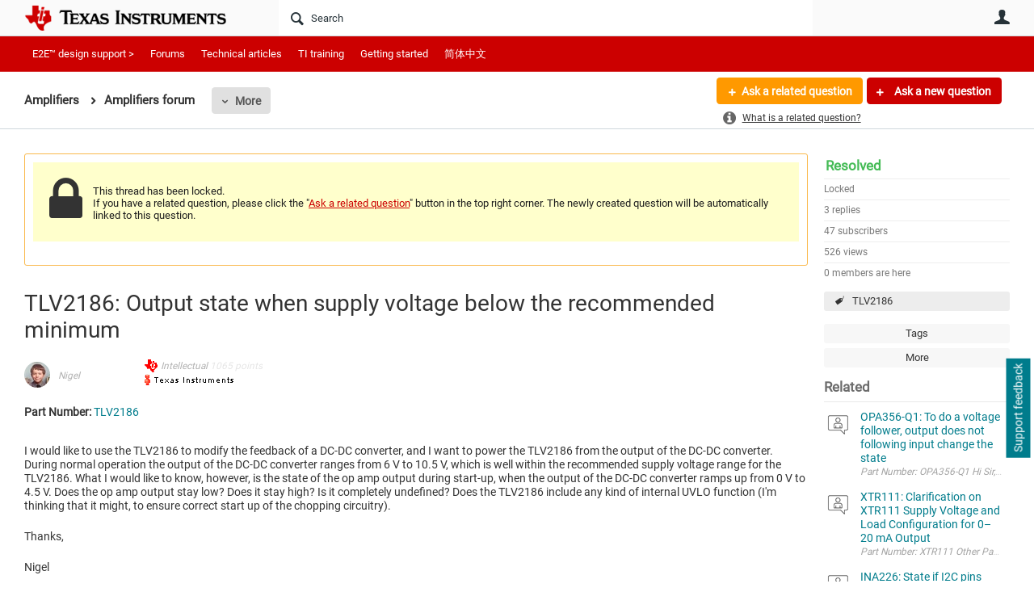

--- FILE ---
content_type: text/html
request_url: https://tzm.px-cloud.net/ns?c=8e73cd50-f5f2-11f0-94fc-bbf9d52a4470
body_size: 176
content:
pwYMS3h8YtYDlPtY_DIqt-SvL6CbACWneypDNfdruX4OuyMeGkX-FoH2eHjbn0Qoghs0o--oqpQBqd0jWMnTpq-2AtW2623ZKgMj9zdFPJ5THHChBUixJ1nhOI5D3TAjnS18C9WkfS7I1-QMuwS06-e9Q3iZH2N13qVpan6jnsn8Rw==

--- FILE ---
content_type: text/html; charset=utf-8
request_url: https://e2e.ti.com/utility/scripted-file.ashx?_fid=327884&_wid=fragment-327884&_ct=pforums-thread_0000&_ctt=c6108064af6511ddb074de1a56d89593&_ctc=659895527d354b318235089b6d48972e&_ctn=3fc3f82483d14ec485ef92e206116d49&_ctd=0&_ep=0&_rt=Web&tisearch=e2e-sitesearch&keymatch=TLV2186&_cft=Other&_cf=content.vm&_pcurl=~%2Fsupport%2Famplifiers-group%2Famplifiers%2Ff%2Famplifiers-forum%2F953434%2Ftlv2186-output-state-when-supply-voltage-below-the-recommended-minimum%3Ftisearch%3De2e-sitesearch%26keymatch%3DTLV2186
body_size: 2038
content:
<div id="pifragment-327884-paged-content">
		

		    	                                                                                                                                                                    
			
															
			
				
			    
        
	
		
			<div class="avatar-list">
		<ul class="content-list">
		
	
		<li class="content-item" data-href="https://e2e.ti.com/support/amplifiers-group/amplifiers/f/amplifiers-forum/1590832/opa356-q1-to-do-a-voltage-follower-output-does-not-following-input-change-the-state">
			<a href="https://e2e.ti.com/support/amplifiers-group/amplifiers/f/amplifiers-forum/1590832/opa356-q1-to-do-a-voltage-follower-output-does-not-following-input-change-the-state"
			     class="ui-contentpeek internal-link view-post navigable" data-contentid="c34fffe9cee74e31b7fe293b9e0fccff" data-contenttypeid="46448885d0e64133bbfbf0cd7b0fd6f7" >
				<div class="content">OPA356-Q1: To do a voltage follower, output does not following input change the state</div>
			</a>
			<div class="author">
				<div class="avatar">
						<a href="https://e2e.ti.com/support/amplifiers-group/amplifiers/f/amplifiers-forum/1590832/opa356-q1-to-do-a-voltage-follower-output-does-not-following-input-change-the-state"
						     class="ui-contentpeek internal-link" data-contentid="c34fffe9cee74e31b7fe293b9e0fccff" data-contenttypeid="46448885d0e64133bbfbf0cd7b0fd6f7" >
                                                            <img src="https://e2e.ti.com/cfs-filesystemfile/__key/communityserver-components-imagefileviewer/communityserver-components-avatars_2E00_/default.png_2D00_35x35x2.png?_=638256308579904800" style="width: 35px;max-height:35px;overflow:hidden;background:url(&#39;https://e2e.ti.com/cfs-filesystemfile/__key/communityserver-components-imagefileviewer/communityserver-components-avatars_2E00_/default.png_2D00_35x35x2.png?_=638256308579904800&#39;) center center no-repeat;background-size:cover;aspect-ratio:35/35" border="0px" alt="Henry Wang3" />
                            						</a>
				</div>
				<div class="meta">
					<a href="https://e2e.ti.com/support/amplifiers-group/amplifiers/f/amplifiers-forum/1590832/opa356-q1-to-do-a-voltage-follower-output-does-not-following-input-change-the-state" class="internal-link view-post navigable">
						Part Number: OPA356-Q1 Hi Sir, 
 My customer is using the OPA356-Q1 to do a voltage follower. When VCC and +IN(1.4V) drop to 0V, they found that the output cannot follow the +IN to change the state. 
...
					</a>
				</div>
			</div>
		</li>
			
	
		<li class="content-item" data-href="https://e2e.ti.com/support/amplifiers-group/amplifiers/f/amplifiers-forum/1604457/xtr111-clarification-on-xtr111-supply-voltage-and-load-configuration-for-0-20-ma-output">
			<a href="https://e2e.ti.com/support/amplifiers-group/amplifiers/f/amplifiers-forum/1604457/xtr111-clarification-on-xtr111-supply-voltage-and-load-configuration-for-0-20-ma-output"
			     class="ui-contentpeek internal-link view-post navigable" data-contentid="cbffb2183dfd42f0a0657ec127cec254" data-contenttypeid="46448885d0e64133bbfbf0cd7b0fd6f7" >
				<div class="content">XTR111: Clarification on XTR111 Supply Voltage and Load Configuration for 0–20 mA Output</div>
			</a>
			<div class="author">
				<div class="avatar">
						<a href="https://e2e.ti.com/support/amplifiers-group/amplifiers/f/amplifiers-forum/1604457/xtr111-clarification-on-xtr111-supply-voltage-and-load-configuration-for-0-20-ma-output"
						     class="ui-contentpeek internal-link" data-contentid="cbffb2183dfd42f0a0657ec127cec254" data-contenttypeid="46448885d0e64133bbfbf0cd7b0fd6f7" >
                                                            <img src="https://e2e.ti.com/cfs-filesystemfile/__key/communityserver-components-imagefileviewer/communityserver-components-avatars_2E00_/default.png_2D00_35x35x2.png?_=638256308579904800" style="width: 35px;max-height:35px;overflow:hidden;background:url(&#39;https://e2e.ti.com/cfs-filesystemfile/__key/communityserver-components-imagefileviewer/communityserver-components-avatars_2E00_/default.png_2D00_35x35x2.png?_=638256308579904800&#39;) center center no-repeat;background-size:cover;aspect-ratio:35/35" border="0px" alt="TRILOK SAWANT" />
                            						</a>
				</div>
				<div class="meta">
					<a href="https://e2e.ti.com/support/amplifiers-group/amplifiers/f/amplifiers-forum/1604457/xtr111-clarification-on-xtr111-supply-voltage-and-load-configuration-for-0-20-ma-output" class="internal-link view-post navigable">
						Part Number: XTR111 Other Parts Discussed in Thread: XTR200 with reference to the following forum 
 https://e2e.ti.com/support/amplifiers-group/amplifiers/f/amplifiers-forum/1405047/xtr111-0-3-3v-to-4...
					</a>
				</div>
			</div>
		</li>
			
	
		<li class="content-item" data-href="https://e2e.ti.com/support/amplifiers-group/amplifiers/f/amplifiers-forum/1597706/ina226-state-if-i2c-pins-when-unpowered">
			<a href="https://e2e.ti.com/support/amplifiers-group/amplifiers/f/amplifiers-forum/1597706/ina226-state-if-i2c-pins-when-unpowered"
			     class="ui-contentpeek internal-link view-post navigable" data-contentid="15dc518adcdd4c4690937a4d60a65a53" data-contenttypeid="46448885d0e64133bbfbf0cd7b0fd6f7" >
				<div class="content">INA226: State if I2C pins when unpowered</div>
			</a>
			<div class="author">
				<div class="avatar">
						<a href="https://e2e.ti.com/support/amplifiers-group/amplifiers/f/amplifiers-forum/1597706/ina226-state-if-i2c-pins-when-unpowered"
						     class="ui-contentpeek internal-link" data-contentid="15dc518adcdd4c4690937a4d60a65a53" data-contenttypeid="46448885d0e64133bbfbf0cd7b0fd6f7" >
                                                            <img src="https://e2e.ti.com/cfs-filesystemfile/__key/communityserver-components-imagefileviewer/communityserver-components-avatars_2E00_/default.png_2D00_35x35x2.png?_=638256308579904800" style="width: 35px;max-height:35px;overflow:hidden;background:url(&#39;https://e2e.ti.com/cfs-filesystemfile/__key/communityserver-components-imagefileviewer/communityserver-components-avatars_2E00_/default.png_2D00_35x35x2.png?_=638256308579904800&#39;) center center no-repeat;background-size:cover;aspect-ratio:35/35" border="0px" alt="Moritz" />
                            						</a>
				</div>
				<div class="meta">
					<a href="https://e2e.ti.com/support/amplifiers-group/amplifiers/f/amplifiers-forum/1597706/ina226-state-if-i2c-pins-when-unpowered" class="internal-link view-post navigable">
						Part Number: INA226 Dear Forum, 
 is it possible to have the INA226 on an active I2C Bus, when the device self is unpowered? 
 Thank you. 
 
 Kind regards 
 Moritz
					</a>
				</div>
			</div>
		</li>
			
	
		<li class="content-item" data-href="https://e2e.ti.com/support/amplifiers-group/amplifiers/f/amplifiers-forum/1596869/tl103wb-how-to-prevent-voltage-current-overshoot-when-switching-a-relay-mosfet-h-bridge-into-a-large-capacitive-battery-load-9-v-2-5-a-cc-cv-supply">
			<a href="https://e2e.ti.com/support/amplifiers-group/amplifiers/f/amplifiers-forum/1596869/tl103wb-how-to-prevent-voltage-current-overshoot-when-switching-a-relay-mosfet-h-bridge-into-a-large-capacitive-battery-load-9-v-2-5-a-cc-cv-supply"
			     class="ui-contentpeek internal-link view-post navigable" data-contentid="71b9bd0151684296912563c10dcb541e" data-contenttypeid="46448885d0e64133bbfbf0cd7b0fd6f7" >
				<div class="content">TL103WB: How to prevent voltage/current overshoot when switching a relay+MOSFET H-bridge into a large capacitive/battery load (9 V / 2.5 A CC/CV supply</div>
			</a>
			<div class="author">
				<div class="avatar">
						<a href="https://e2e.ti.com/support/amplifiers-group/amplifiers/f/amplifiers-forum/1596869/tl103wb-how-to-prevent-voltage-current-overshoot-when-switching-a-relay-mosfet-h-bridge-into-a-large-capacitive-battery-load-9-v-2-5-a-cc-cv-supply"
						     class="ui-contentpeek internal-link" data-contentid="71b9bd0151684296912563c10dcb541e" data-contenttypeid="46448885d0e64133bbfbf0cd7b0fd6f7" >
                                                            <img src="https://e2e.ti.com/cfs-filesystemfile/__key/communityserver-components-imagefileviewer/communityserver-components-avatars_2E00_/default.png_2D00_35x35x2.png?_=638256308579904800" style="width: 35px;max-height:35px;overflow:hidden;background:url(&#39;https://e2e.ti.com/cfs-filesystemfile/__key/communityserver-components-imagefileviewer/communityserver-components-avatars_2E00_/default.png_2D00_35x35x2.png?_=638256308579904800&#39;) center center no-repeat;background-size:cover;aspect-ratio:35/35" border="0px" alt="Shah Zaman" />
                            						</a>
				</div>
				<div class="meta">
					<a href="https://e2e.ti.com/support/amplifiers-group/amplifiers/f/amplifiers-forum/1596869/tl103wb-how-to-prevent-voltage-current-overshoot-when-switching-a-relay-mosfet-h-bridge-into-a-large-capacitive-battery-load-9-v-2-5-a-cc-cv-supply" class="internal-link view-post navigable">
						Part Number: TL103WB Other Parts Discussed in Thread: TL431 
 I have designed a 9V, 2.5A constant current/constant voltage (CC/CV) power supply based on TI&#39;s TL431/TL431W reference design (&quot;Designing CC...
					</a>
				</div>
			</div>
		</li>
			
	
		<li class="content-item" data-href="https://e2e.ti.com/support/amplifiers-group/amplifiers/f/amplifiers-forum/1592108/ina849-clarification-on-supply-voltage-for-ina849-part">
			<a href="https://e2e.ti.com/support/amplifiers-group/amplifiers/f/amplifiers-forum/1592108/ina849-clarification-on-supply-voltage-for-ina849-part"
			     class="ui-contentpeek internal-link view-post navigable" data-contentid="089c911a946f42e3852ce05954164618" data-contenttypeid="46448885d0e64133bbfbf0cd7b0fd6f7" >
				<div class="content">INA849: Clarification on Supply voltage for INA849 part.</div>
			</a>
			<div class="author">
				<div class="avatar">
						<a href="https://e2e.ti.com/support/amplifiers-group/amplifiers/f/amplifiers-forum/1592108/ina849-clarification-on-supply-voltage-for-ina849-part"
						     class="ui-contentpeek internal-link" data-contentid="089c911a946f42e3852ce05954164618" data-contenttypeid="46448885d0e64133bbfbf0cd7b0fd6f7" >
                                                            <img src="https://e2e.ti.com/cfs-filesystemfile/__key/communityserver-components-imagefileviewer/communityserver-components-avatars_2E00_/default.png_2D00_35x35x2.png?_=638256308579904800" style="width: 35px;max-height:35px;overflow:hidden;background:url(&#39;https://e2e.ti.com/cfs-filesystemfile/__key/communityserver-components-imagefileviewer/communityserver-components-avatars_2E00_/default.png_2D00_35x35x2.png?_=638256308579904800&#39;) center center no-repeat;background-size:cover;aspect-ratio:35/35" border="0px" alt="Vaibhavi  Zalakikar" />
                            						</a>
				</div>
				<div class="meta">
					<a href="https://e2e.ti.com/support/amplifiers-group/amplifiers/f/amplifiers-forum/1592108/ina849-clarification-on-supply-voltage-for-ina849-part" class="internal-link view-post navigable">
						Part Number: INA849 Other Parts Discussed in Thread: INA821 , INA828 Hi Team, 
 Want to know about INA849 device voltage supply specification. 
 According to the datasheet, the INA849 requires a dual supply...
					</a>
				</div>
			</div>
		</li>
				</ul>
	</div>
	</div>


--- FILE ---
content_type: text/css; charset=utf-8
request_url: https://e2e.ti.com/utility/scripted-file.ashx?_fid=1911&_wid=header-1911&_ct=header_0010&_ctt=c6108064af6511ddb074de1a56d89593&_ctc=659895527d354b318235089b6d48972e&_ctn=3fc3f82483d14ec485ef92e206116d49&_ctd=0&_ep=0&_rt=Web&tisearch=e2e-sitesearch&keymatch=TLV2186&_cft=Other&_cf=style.vm&_pcurl=~%2Fsupport%2Famplifiers-group%2Famplifiers%2Ff%2Famplifiers-forum%2F953434%2Ftlv2186-output-state-when-supply-voltage-below-the-recommended-minimum%3Ftisearch%3De2e-sitesearch%26keymatch%3DTLV2186
body_size: 630
content:




	
	
			
	
	
	.header-fragments #header-1911 {
		position: static !important;
	}
	
	.single-column.header-fragments #header-1911 {
		position: relative !important;
	}
	
		.header-fragments #header-1911 a {
		color: #FFFFFF !important;
	}
		.header-fragments #header-1911 .navigation-list[data-direction='horizontal'] a.subnav-open,
	.header-fragments #header-1911 .navigation-list[data-direction='horizontal'] a:hover {
		border-radius: 0;
		background-color: #FFFFFF;
		color: #CC0000 !important;
	}
	.header-fragments #header-1911:after {
		background: none !important;
	}
	.header-fragments #header-1911 .navigation-list[data-direction='horizontal'] a.selected:after,
	.header-fragments .header-top-content .layout-region.header #header-1911 .navigation-list[data-direction='horizontal'] a.selected:after {
		background-color: #FFFFFF !important;
	}
	.header-fragments #header-1911 .navigation-list[data-direction='horizontal'] li:first-child a {
		padding-left: 10px;
	}
		.header-fragments #header-1911 .content-fragment-content:after {
		height: 44px;
		width: 100%;
		right: 0;
		left: 0; top: 0px;
		background: #CC0000;

							border-bottom: 1px solid rgba(255, 255, 255, 0.2);
			}
		.header-fragments .layout-region.header #header-1911 .content-fragment-content:after {
		top: 44px;
	}
	.header-fragments .layout-region.content #header-1911:first-child .content-fragment-content:after {
		top: 0px;
	}
	.header-fragments .layout-region.content #header-1911:last-child .content-fragment-content:after {
		bottom: 0px;
	}


--- FILE ---
content_type: text/css
request_url: https://e2e.ti.com/cfs-filesystemfile/__key/widgetfiles/2e769828812e4276a82a24fd0cbc20c6-d/ti_2D00_feedback_2D00_button.css?_=638042933960000000
body_size: 460
content:
.ti-feedback-button a,
.ti-feedback-button a:link,
.ti-feedback-button a:visited {
    display: block;
    text-align: center;
    background: #007c8c;
    color: #fff;
    line-height: 1.25em;
    padding: 6.666666667px;
}

.ti-feedback-button a.sticky {
    position: fixed;
    z-index: 9000;
    right: -3em;
    bottom: 200px;
    transform: rotate(270deg);
}

@media (max-width: 670px) { 
    .ti-feedback-button { display: none; }
}


--- FILE ---
content_type: application/javascript; charset=utf-8
request_url: https://e2e.ti.com/PX6S0wC5C7/init.js
body_size: 80292
content:
// @license Copyright (C) 2014-2026 PerimeterX, Inc (www.perimeterx.com).  Content of this file can not be copied and/or distributed.
try{window._pxAppId="PX6S0wC5C7",function(){"use strict";function t(e){return t="function"==typeof Symbol&&"symbol"==typeof Symbol.iterator?function(t){return typeof t}:function(t){return t&&"function"==typeof Symbol&&t.constructor===Symbol&&t!==Symbol.prototype?"symbol":typeof t},t(e)}var e,n,r=window,a=document,o=navigator,c=location,i="undefined",u="boolean",s="number",l="string",f="function",h="object",d=null,v=["/init.js","/main.min.js"],p="https://collector-a.px-cloud.net/api/v2/collector/clientError?r=",m="pxhc",y="pxjsc",g="c",b="b",T=function(t,e){var n=t.length,r=e?Number(e):0;if(r!=r&&(r=0),!(r<0||r>=n)){var a,o=t.charCodeAt(r);return o>=55296&&o<=56319&&n>r+1&&(a=t.charCodeAt(r+1))>=56320&&a<=57343?1024*(o-55296)+a-56320+65536:o}},E=function(e,n,r){return n>>=0,r=String(t(r)!==i?r:" "),e.length>n?String(e):((n-=e.length)>r.length&&(r+=r.repeat(n/r.length)),r.slice(0,n)+String(e))};n=String.fromCharCode,e=function(){for(var t=[],e=0,r="",a=0,o=arguments.length;a!==o;++a){var c=+arguments[a];if(!(c<1114111&&c>>>0===c))throw RangeError("Invalid code point: "+c);c<=65535?e=t.push(c):(c-=65536,e=t.push(55296+(c>>10),c%1024+56320)),e>=16383&&(r+=n.apply(null,t),t.length=0)}return r+n.apply(null,t)};var S=e;function I(e){var n=function(e,n){if("object"!=t(e)||!e)return e;var r=e[Symbol.toPrimitive];if(void 0!==r){var a=r.call(e,n||"default");if("object"!=t(a))return a;throw new TypeError("@@toPrimitive must return a primitive value.")}return("string"===n?String:Number)(e)}(e,"string");return"symbol"==t(n)?n:String(n)}function w(t,e,n){return(e=I(e))in t?Object.defineProperty(t,e,{value:n,enumerable:!0,configurable:!0,writable:!0}):t[e]=n,t}function A(t){return function(t){return k(V(C(t),8*t.length))}(R(t))}function C(t){var e,n=[];for(n[(t.length>>2)-1]=void 0,e=0;e<n.length;e+=1)n[e]=0;for(e=0;e<8*t.length;e+=8)n[e>>5]|=(255&t.charCodeAt(e/8))<<e%32;return n}function M(t,e,n){var r=function(t,e,n){if(!e)return n?A(t):function(t){return N(A(t))}(t);if(!n)return N(X(e,t));return X(e,t)}(t,e,n);return r}function R(t){return unescape(encodeURIComponent(t))}function x(t,e,n,r,a,o,c){return F(e^n^r,t,e,a,o,c)}function k(t){var e,n="";for(e=0;e<32*t.length;e+=8)n+=String.fromCharCode(t[e>>5]>>>e%32&255);return n}function N(t){var e,n,r="0123456789abcdef",a="";for(n=0;n<t.length;n+=1)e=t.charCodeAt(n),a+=r.charAt(e>>>4&15)+r.charAt(15&e);return a}function V(t,e){t[e>>5]|=128<<e%32,t[14+(e+64>>>9<<4)]=e;var n,r,a,o,c,i=1732584193,u=-271733879,s=-1732584194,l=271733878;for(n=0;n<t.length;n+=16)r=i,a=u,o=s,c=l,i=B(i,u,s,l,t[n],7,-680876936),l=B(l,i,u,s,t[n+1],12,-389564586),s=B(s,l,i,u,t[n+2],17,606105819),u=B(u,s,l,i,t[n+3],22,-1044525330),i=B(i,u,s,l,t[n+4],7,-176418897),l=B(l,i,u,s,t[n+5],12,1200080426),s=B(s,l,i,u,t[n+6],17,-1473231341),u=B(u,s,l,i,t[n+7],22,-45705983),i=B(i,u,s,l,t[n+8],7,1770035416),l=B(l,i,u,s,t[n+9],12,-1958414417),s=B(s,l,i,u,t[n+10],17,-42063),u=B(u,s,l,i,t[n+11],22,-1990404162),i=B(i,u,s,l,t[n+12],7,1804603682),l=B(l,i,u,s,t[n+13],12,-40341101),s=B(s,l,i,u,t[n+14],17,-1502002290),i=U(i,u=B(u,s,l,i,t[n+15],22,1236535329),s,l,t[n+1],5,-165796510),l=U(l,i,u,s,t[n+6],9,-1069501632),s=U(s,l,i,u,t[n+11],14,643717713),u=U(u,s,l,i,t[n],20,-373897302),i=U(i,u,s,l,t[n+5],5,-701558691),l=U(l,i,u,s,t[n+10],9,38016083),s=U(s,l,i,u,t[n+15],14,-660478335),u=U(u,s,l,i,t[n+4],20,-405537848),i=U(i,u,s,l,t[n+9],5,568446438),l=U(l,i,u,s,t[n+14],9,-1019803690),s=U(s,l,i,u,t[n+3],14,-187363961),u=U(u,s,l,i,t[n+8],20,1163531501),i=U(i,u,s,l,t[n+13],5,-1444681467),l=U(l,i,u,s,t[n+2],9,-51403784),s=U(s,l,i,u,t[n+7],14,1735328473),i=x(i,u=U(u,s,l,i,t[n+12],20,-1926607734),s,l,t[n+5],4,-378558),l=x(l,i,u,s,t[n+8],11,-2022574463),s=x(s,l,i,u,t[n+11],16,1839030562),u=x(u,s,l,i,t[n+14],23,-35309556),i=x(i,u,s,l,t[n+1],4,-1530992060),l=x(l,i,u,s,t[n+4],11,1272893353),s=x(s,l,i,u,t[n+7],16,-155497632),u=x(u,s,l,i,t[n+10],23,-1094730640),i=x(i,u,s,l,t[n+13],4,681279174),l=x(l,i,u,s,t[n],11,-358537222),s=x(s,l,i,u,t[n+3],16,-722521979),u=x(u,s,l,i,t[n+6],23,76029189),i=x(i,u,s,l,t[n+9],4,-640364487),l=x(l,i,u,s,t[n+12],11,-421815835),s=x(s,l,i,u,t[n+15],16,530742520),i=D(i,u=x(u,s,l,i,t[n+2],23,-995338651),s,l,t[n],6,-198630844),l=D(l,i,u,s,t[n+7],10,1126891415),s=D(s,l,i,u,t[n+14],15,-1416354905),u=D(u,s,l,i,t[n+5],21,-57434055),i=D(i,u,s,l,t[n+12],6,1700485571),l=D(l,i,u,s,t[n+3],10,-1894986606),s=D(s,l,i,u,t[n+10],15,-1051523),u=D(u,s,l,i,t[n+1],21,-2054922799),i=D(i,u,s,l,t[n+8],6,1873313359),l=D(l,i,u,s,t[n+15],10,-30611744),s=D(s,l,i,u,t[n+6],15,-1560198380),u=D(u,s,l,i,t[n+13],21,1309151649),i=D(i,u,s,l,t[n+4],6,-145523070),l=D(l,i,u,s,t[n+11],10,-1120210379),s=D(s,l,i,u,t[n+2],15,718787259),u=D(u,s,l,i,t[n+9],21,-343485551),i=O(i,r),u=O(u,a),s=O(s,o),l=O(l,c);return[i,u,s,l]}function F(t,e,n,r,a,o){return O((c=O(O(e,t),O(r,o)))<<(i=a)|c>>>32-i,n);var c,i}function O(t,e){var n=(65535&t)+(65535&e);return(t>>16)+(e>>16)+(n>>16)<<16|65535&n}function B(t,e,n,r,a,o,c){return F(e&n|~e&r,t,e,a,o,c)}function D(t,e,n,r,a,o,c){return F(n^(e|~r),t,e,a,o,c)}function X(t,e){return function(t,e){var n,r=C(t),a=[],o=[];for(a[15]=o[15]=void 0,r.length>16&&(r=V(r,8*t.length)),n=0;n<16;n+=1)a[n]=909522486^r[n],o[n]=1549556828^r[n];var c=V(a.concat(C(e)),512+8*e.length);return k(V(o.concat(c),640))}(R(t),R(e))}function U(t,e,n,r,a,o,c){return F(e&r|n&~r,t,e,a,o,c)}var _="function",P=window,W=document,Y="ABCDEFGHIJKLMNOPQRSTUVWXYZabcdefghijklmnopqrstuvwxyz0123456789+/=",H=/[^+/=0-9A-Za-z]/,G=P.atob,Z=P.btoa,L=t(G),j=t(Z);function Q(t){return j===_?Z(encodeURIComponent(t).replace(/%([0-9A-F]{2})/g,(function(t,e){return String.fromCharCode("0x"+e)}))):function(t){var e,n,r,a,o,c=P.unescape||P.decodeURI,i=0,u=0,s=[];if(!t)return t;try{t=c(encodeURIComponent(t))}catch(e){return t}do{e=(o=t.charCodeAt(i++)<<16|t.charCodeAt(i++)<<8|t.charCodeAt(i++))>>18&63,n=o>>12&63,r=o>>6&63,a=63&o,s[u++]=Y.charAt(e)+Y.charAt(n)+Y.charAt(r)+Y.charAt(a)}while(i<t.length);var l=s.join(""),f=t.length%3;return(f?l.slice(0,f-3):l)+"===".slice(f||3)}(t)}function J(t){return L===_?G(t):function(t){var e,n,r,a,o=[],c=0,i=t.length;try{if(H.test(t)||/=/.test(t)&&(/=[^=]/.test(t)||/={3}/.test(t)))return null;for(i%4>0&&(i=(t+=P.Array(4-i%4+1).join("=")).length);c<i;){for(n=[],a=c;c<a+4;)n.push(Y.indexOf(t.charAt(c++)));for(r=[((e=(n[0]<<18)+(n[1]<<12)+((63&n[2])<<6)+(63&n[3]))&255<<16)>>16,64===n[2]?-1:(65280&e)>>8,64===n[3]?-1:255&e],a=0;a<3;++a)(r[a]>=0||0===a)&&o.push(String.fromCharCode(r[a]))}return o.join("")}catch(t){return null}}(t)}var z,K,q,$=/[\\\"\u0000-\u001f\u007f-\u009f\u00ad\u0600-\u0604\u070f\u17b4\u17b5\u200c-\u200f\u2028-\u202f\u2060-\u206f\ufeff\ufff0-\uffff]/g,tt={"\b":"\\b","\t":"\\t","\n":"\\n","\f":"\\f","\r":"\\r","\v":"\\v",'"':'\\"',"\\":"\\\\"},et='"undefined"',nt="null";function rt(){var e,n,r,a="";if('"'===K)for(;dt();){if('"'===K)return dt(),a;if("\\"===K)if(dt(),"u"===K){for(r=0,n=0;n<4&&(e=parseInt(dt(),16),isFinite(e));n+=1)r=16*r+e;a+=String.fromCharCode(r)}else{if(t(ot[K])!==l)break;a+=ot[K]}else a+=K}ft("Bad string")}function at(t){return $.lastIndex=0,'"'+($.test(t)?t.replace($,ut):t)+'"'}var ot={'"':'"',"\\":"\\","/":"/",b:"\b",f:"\f",n:"\n",r:"\r",t:"\t"};function ct(){var t="";for("-"===K&&(t="-",dt("-"));K>="0"&&K<="9";)t+=K,dt();if("."===K)for(t+=".";dt()&&K>="0"&&K<="9";)t+=K;if("e"===K||"E"===K)for(t+=K,dt(),"-"!==K&&"+"!==K||(t+=K,dt());K>="0"&&K<="9";)t+=K,dt();var e=+t;if(isFinite(e))return e;ft("Bad number")}function it(t){q=t,z=0,K=" ";var e=st();return lt(),K&&ft("Syntax error"),e}function ut(t){var e=tt[t];return e||"\\u"+("0000"+t.charCodeAt(0).toString(16)).slice(-4)}function st(){switch(lt(),K){case"{":return function(){var t,e={};if("{"===K){if(dt("{"),lt(),"}"===K)return dt("}"),e;for(;K;){if(t=rt(),lt(),dt(":"),e.hasOwnProperty(t)&&ft('Duplicate key "'+t+'"'),e[t]=st(),lt(),"}"===K)return dt("}"),e;dt(","),lt()}}ft("Bad object")}();case"[":return function(){var t=[];if("["===K){if(dt("["),lt(),"]"===K)return dt("]"),t;for(;K;){if(t.push(st()),lt(),"]"===K)return dt("]"),t;dt(","),lt()}}ft("Bad array")}();case'"':return rt();case"-":return ct();default:return K>="0"&&K<="9"?ct():function(){switch(K){case"t":return dt("t"),dt("r"),dt("u"),dt("e"),!0;case"f":return dt("f"),dt("a"),dt("l"),dt("s"),dt("e"),!1;case"n":return dt("n"),dt("u"),dt("l"),dt("l"),null}ft("Unexpected '".concat(K,"'"))}()}}function lt(){for(;K&&K<=" ";)dt()}function ft(t){throw{name:"JsonError",message:"".concat(t," on ").concat(q),stack:(new Error).stack}}function ht(e){var n;switch(t(e)){case i:return"null";case u:return String(e);case s:var r=String(e);return"NaN"===r||"Infinity"===r?nt:r;case l:return at(e)}if(null===e||e instanceof RegExp)return nt;if(e instanceof Date)return['"',e.getFullYear(),"-",e.getMonth()+1,"-",e.getDate(),"T",e.getHours(),":",e.getMinutes(),":",e.getSeconds(),".",e.getMilliseconds(),'"'].join("");if(e instanceof Array){var a;for(n=["["],a=0;a<e.length;a++)n.push(ht(e[a])||et,",");return n[n.length>1?n.length-1:n.length]="]",n.join("")}for(var o in n=["{"],e)e.hasOwnProperty(o)&&void 0!==e[o]&&n.push(at(o),":",ht(e[o])||et,",");return n[n.length>1?n.length-1:n.length]="}",n.join("")}function dt(t){return t&&t!==K&&ft("Expected '".concat(t,"' instead of '").concat(K,"'")),K=q.charAt(z),z+=1,K}function vt(){return a.currentScript}function pt(){var t=function(){var t=null;if(void 0!==a.hidden)t="";else for(var e=["webkit","moz","ms","o"],n=0;n<e.length;n++)if(void 0!==a[e[n]+"Hidden"]){t=e[n];break}return t}();return a[(""===t?"v":"V")+"isibilityState"]}var mt,yt="GCkjaV5BMRwcJQ==",gt="381",bt="PX6S0wC5C7",Tt="MVAKHWRqQzx3CWQ4KAE4PjB0FlogWEs8PUESUAocSBIwckIldRtCJ18GdmYwcw9EMmdOIxlVR35YAgNWJzwFMXlAAjN9UTcwIiMSRXQRSzg9FEc2Cx0RRWR+RyZqDw0=";function Et(){return Date.now()}function St(){return+new Date}function It(e){return t(e)===h&&null!==e}function wt(){return yt}function At(e){return t(Array.from)===f?Array.from(e):Array.prototype.slice.call(e)}function Ct(){var e=c.protocol;return t(e)===l&&0===e.indexOf("http")?e:"https:"}var Mt=/(?:https?:)?\/\/client(?:-stg)?\.(?:perimeterx\.net|a\.pxi\.pub|px-cdn\.net|px-cloud\.net)\/PX[A-Za-z0-9]{4,8}\/main\.min\.js/g,Rt=function(){var t=vt();if(t){var e=a.createElement("a");return e.href=t.src,e.hostname===c.hostname}for(var n=0;n<a.scripts.length;n++){var r=a.scripts[n].src;if(r&&Mt.test(r))return!1;Mt.lastIndex=null}return!0}();function xt(e,n){if(e&&t(e.indexOf)===f)return e.indexOf(n);if(e&&e.length>=0){for(var r=0;r<e.length;r++)if(e[r]===n)return r;return-1}}function kt(e){if(t(e)===l)return e.replace(/"/g,'\\"')}function Nt(){return bt}function Vt(){return Math.round(+new Date/1e3)}function Ft(){return mt}function Ot(){for(var e=a.styleSheets,n={cssFromStyleSheets:0},o=0;o<e.length;o++){e[o].href&&n.cssFromStyleSheets++}if(r.performance&&t(r.performance.getEntriesByType)===f){var c=r.performance.getEntriesByType("resource");n.imgFromResourceApi=0,n.cssFromResourceApi=0,n.fontFromResourceApi=0;for(var i=0;i<c.length;i++){var u=c[i];"img"===u.initiatorType&&n.imgFromResourceApi++,("css"===u.initiatorType||"link"===u.initiatorType&&-1!==u.name.indexOf(".css"))&&n.cssFromResourceApi++,"link"===u.initiatorType&&-1!==u.name.indexOf(".woff")&&n.fontFromResourceApi++}}return n}function Bt(t){mt=t}var Dt="?",Xt="ABCDEFGHIJKLMNOPQRSTUVWXYZabcdefghijklmnopqrstuvwxyz0123456789",Ut="R29vZ2xlfGdvb2dsZXxDb29raWVib3Q=",_t=48,Pt=57,Wt=10,Yt=20,Ht=0,Gt=[];function Zt(t,e){var n=xt(t,e);return-1!==n?n:(t.push(e),t.length-1)}function Lt(t,e){try{return t+e[t]}catch(t){return t}}function jt(e){return t(e)===f&&/\{\s*\[native code\]\s*\}/.test(""+e)}function Qt(t,e){try{var n=re(t,e);if(!n)return;var r="";for(var a in n)r+=n[a]+"";return oe(r)}catch(t){}}function Jt(t,e){if(e/100>Math.random())return t()}function zt(t,e){e||(e=c.href),t=t.replace(/[[\]]/g,"\\$&");var n=new RegExp("[?&]"+t+"(=([^&#]*)|&|#|$)").exec(e);if(!n)return null;var r=n[2];if(!r)return"";if(r=decodeURIComponent(r.replace(/\+/g," ")),"url"===t)try{r=J(r)}catch(t){}return r}function Kt(t){for(var e=[],n=0;n<t.length;n+=2)e.push(t[n]);return e}function qt(t,e){var n=M(t,e);try{for(var r=function(t){for(var e="",n="",r=0;r<t.length;r++){var a=t.charCodeAt(r);a>=_t&&a<=Pt?e+=t[r]:n+=a%Wt}return e+n}(n),a="",o=0;o<r.length;o+=2)a+=r[o];return a}catch(t){}}function $t(e,n){for(var r="",a=t(n)===l&&n.length>10?n.replace(/\s*/g,""):Xt,o=0;o<e;o++)r+=a[Math.floor(Math.random()*a.length)];return Gt.indexOf(r)>-1?$t(e,n):(Gt.push(r),r)}function te(t,e){for(var n="",r=0;r<t.length;r++)n+=String.fromCharCode(e^t.charCodeAt(r));return n}function ee(e,n){var r="";if(!e)return r;try{r+=e+""}catch(t){return r}var a=function(t){try{return Object.getPrototypeOf&&Object.getPrototypeOf(t)||t.__proto__||t.prototype}catch(t){}}(e);if(r+=e.constructor||a&&a.constructor||"",a){var o;for(var c in a){o=!0;try{a.hasOwnProperty(c)&&(r+=n?c:Lt(c,a))}catch(t){r+=c+(t&&t.message)}}if(!o&&t(Object.keys)===f){var i=Object.keys(a);if(i&&i.length>0)for(var u=0;u<i.length;u++)try{r+=n?i[u]:Lt(i[u],a)}catch(t){r+=i[u]+(t&&t.message)}}}try{for(var s in e)try{e.hasOwnProperty&&e.hasOwnProperty(s)&&(r+=n?s:Lt(s,e))}catch(t){r+=t&&t.message}}catch(t){r+=t&&t.message}return r}function ne(t){return t?t.replace(/\s{2,100}/g," ").replace(/[\r\n\t]+/g,"\n"):""}function re(e,n){try{var a=J("T2JqZWN0"),o=J("Z2V0T3duUHJvcGVydHlEZXNjcmlwdG9y"),c=r[a][o];if(t(c)!==f)return;return c(e,n)}catch(t){}}function ae(t){var e=[];if(!t)return e;for(var n,r=t.split("\n"),a=null,o=/^\s*at (.*?) ?\(?((?:file:\/\/|https?:\/\/|blob|chrome-extension|native|webpack:\/\/|eval|<anonymous>).*?)(?::(\d+))?(?::(\d+))?\)?\s*$/i,c=/^\s*(.*?)(?:\((.*?)\))?(?:^|@)((?:file|https?|blob|chrome|webpack|\[native).*?)(?::(\d+))?(?::(\d+))?\s*$/i,i=/^\s*at (?:((?:\[object object\])?.+) )?\(?((?:ms-appx|https?|webpack|blob):.*?):(\d+)(?::(\d+))?\)?\s*$/i,u=0,s=r.length;u<s;++u){if(n=o.exec(r[u]))a=[n[2]&&-1!==n[2].indexOf("native")?"":n[2],n[1]||Dt];else if(n=i.exec(r[u]))a=[n[2],n[1]||Dt];else{if(!(n=c.exec(r[u])))continue;a=[n[3],n[1]||Dt]}e.push(a)}return e}function oe(t){t=""+t;for(var e,n=Ht,r=0;r<t.length;r++){n=(n<<5)-n+t.charCodeAt(r),n|=0}return e=n,(e|=0)<0&&(e+=4294967296),e.toString(16)}function ce(e,n,r,a){var o;try{o=r()}catch(t){}return t(o)===i&&(o=t(a)===i?"missing":a),e[n]=o,o}function ie(e){if(e){try{for(var n in e){var r=e[n];if(t(r)===f&&!jt(r))return!1}}catch(t){}return!0}}function ue(t){return Array.isArray?Array.isArray(t):"[object Array]"===Object.prototype.toString.call(t)}var se=$t(4),le=$t(4),fe=$t(4),he=$t(4),de=$t(4),ve=$t(4),pe=$t(4),me=$t(4),ye=$t(4),ge=$t(4),be=$t(4),Te=$t(4),Ee=$t(4),Se=$t(4),Ie=$t(4),we=$t(4),Ae=$t(4),Ce=$t(4),Me=$t(4),Re=$t(4),xe=$t(4),ke=$t(4),Ne=$t(4),Ve=$t(4),Fe=$t(4),Oe=$t(4),Be=$t(4),De=$t(4),Xe=$t(4),Ue=$t(4),_e=$t(4),Pe=$t(4),We=$t(4),Ye=$t(4),He=$t(4),Ge=$t(4),Ze=$t(4),Le=$t(4),je=$t(4),Qe=$t(4),Je=$t(4),ze=$t(4),Ke=$t(4),qe=$t(4),$e=$t(4),tn=$t(4),en=$t(4),nn=$t(4),rn=$t(4),an=$t(4),on=$t(4),cn=$t(4),un=$t(4),sn=$t(4),ln=$t(4),fn=$t(4),hn=$t(4),dn=$t(4),vn=$t(4),pn=$t(4),mn=$t(4),yn=$t(4),gn=$t(4),bn=$t(4),Tn=$t(4),En=$t(4),Sn=$t(4),In=$t(4),wn=$t(4),An=$t(4),Cn=$t(4),Mn=$t(4),Rn=$t(4);$t(4),$t(4);var xn,kn=$t(4),Nn=$t(4),Vn=$t(4),Fn=$t(4),On=$t(4),Bn=$t(4),Dn=$t(4),Xn=$t(4),Un=$t(4),_n=$t(4),Pn=$t(4),Wn=(w(w(w(w(w(w(w(w(w(w(xn={},Oe,1),Be,3),De,4),Xe,5),Ue,6),_e,7),Pe,8),We,9),Ye,10),He,11),w(w(w(w(w(w(w(w(w(w(xn,Ge,12),Ze,14),Le,15),je,16),Qe,17),Je,18),ze,19),Ke,20),qe,21),tn,22),w(w(w(w(w(w(xn,en,23),nn,25),rn,26),an,27),on,28),$e,29));Rt&&function(){function t(t){try{var e=Nt(),n=e.substring(2),a=t.message,o=t.filename,c=t.lineno,i=t.colno,u=t.error,s=o.indexOf("/captcha.js")>-1,l=n&&o.indexOf(n)>-1&&(o.indexOf("/main.min.js")>-1||o.indexOf("/init.js")>-1);if(r.XMLHttpRequest&&(l||s)){0;var f=encodeURIComponent('{"appId":"'.concat(e,'","vid":"').concat(Ft()||"",'","tag":"').concat(wt(),'","line":"').concat(c,":").concat(i,'","script":"').concat(o,'","contextID":"').concat(s?"C":"S","_").concat(Wn[Oe],'","stack":"').concat(u&&kt(u.stack||u.stackTrace)||"",'","message":"').concat(kt(a)||"",'"}')),h=new XMLHttpRequest;h.open("GET",p+f,!0),h.setRequestHeader("Content-Type","text/plain;charset=UTF-8"),h.send()}}catch(t){}}r.addEventListener("error",t)}();var Yn={on:function(t,e,n){this.subscribe(t,e,n,!1)},one:function(t,e,n){this.subscribe(t,e,n,!0)},off:function(t,e){var n,r;if(void 0!==this.channels[t])for(n=0,r=this.channels[t].length;n<r;n++){if(this.channels[t][n].fn===e){this.channels[t].splice(n,1);break}}},subscribe:function(t,e,n,r){void 0===this.channels&&(this.channels={}),this.channels[t]=this.channels[t]||[],this.channels[t].push({fn:e,ctx:n,once:r||!1})},trigger:function(e){if(this.channels&&this.channels.hasOwnProperty(e)){for(var n=Array.prototype.slice.call(arguments,1),r=[];this.channels[e].length>0;){var a=this.channels[e].shift();t(a.fn)===f&&a.fn.apply(a.ctx,n),a.once||r.push(a)}this.channels[e]=r}}},Hn={cloneObject:function(t){var e={};for(var n in t)t.hasOwnProperty(n)&&(e[n]=t[n]);return e},extend:function(t,e){var n=Hn.cloneObject(e);for(var r in n)n.hasOwnProperty(r)&&(t[r]=n[r]);return t}};function Gn(t,e){try{var n=t.message,a=t.name,o=t.stack;0;var c=encodeURIComponent('{"appId":"'.concat(r._pxAppId||"",'","vid":"').concat(Ft()||"",'","tag":"').concat(wt(),'","name":"').concat(kt(a)||"",'","contextID":"S_').concat(e,'","stack":"').concat(kt(o)||"",'","message":"').concat(kt(n)||"",'"}')),i=new XMLHttpRequest;i.open("GET",p+c,!0),i.setRequestHeader("Content-Type","text/plain;charset=UTF-8"),i.send()}catch(t){}}var Zn,Ln,jn,Qn=J("VGh1LCAwMSBKYW4gMTk3MCAwMDowMDowMSBHTVQ=");function Jn(){try{if(Zn)return Zn;var t=c.hostname.split("."),e=t.pop();do{if(zn(e="".concat(t.pop(),".").concat(e)))return Zn=e}while(t.length>0);return Zn=c.hostname}catch(t){return Gn(t,Wn[He]),Zn=c.hostname}}function zn(t){var e=!(arguments.length>1&&void 0!==arguments[1])||arguments[1],n="_pxttld=1",r="".concat(n,"; domain=").concat(t,"; SameSite=None; Secure; ").concat(e?"Partitioned;":"");try{if(a.cookie=r,a.cookie.indexOf(n)>-1)return a.cookie="".concat(r," expires=").concat(Qn,";"),!0}catch(t){}return!!e&&zn(t,!1)}var Kn=!1,qn=!1;function $n(){try{a.body.removeChild(jn)}catch(t){}}function tr(){qn=!0,Kn&&$n()}function er(t){var e=("; "+(arguments.length>1&&void 0!==arguments[1]?arguments[1]:W).cookie).split("; ".concat(t,"="));if(e.length>1)return e.pop().split(";").shift()}var nr="";function rr(){return nr}function ar(t){or(t,-9e4,"",!0),or(t,-9e4,"",!1)}function or(t,e,n,r){var o=arguments.length>4&&void 0!==arguments[4]?arguments[4]:rr();try{var c,i;null!==e&&("number"==typeof e||"string"==typeof e&&!isNaN(+e)?(c=e,i=new Date(St()+1e3*e).toUTCString()):"string"==typeof e&&(i=e));var u="".concat(t,"=").concat(n,"; max-age=").concat(c,"; expires=").concat(i,"; path=/"),s=(!0===r||"true"===r)&&Jn();return s&&(u=u+"; domain=."+s),a.cookie=u+"; "+o,er(t)===n}catch(e){return er(t)===n}}function cr(t){nr=J(t||"")}var ir="localStorage",ur="sessionStorage",sr="nStorage",lr=w(w({},ir,null),ur,null),fr=w(w({},ir,{}),ur,{});function hr(t){return function(e){var n=!(arguments.length>1&&void 0!==arguments[1])||arguments[1];try{var r=pr(e,n);return t.removeItem(r),!0}catch(t){return!1}}}function dr(e){if(null!==lr[e])return lr[e];try{var n=r[e];return lr[e]=t(n)===h&&function(t){try{var e=St(),n="tk_"+e,r="tv_"+e;t.setItem(n,r);var a=t.getItem(n);return t.removeItem(n),null===t.getItem(n)&&a===r}catch(t){return!1}}(n),lr[e]}catch(t){return lr[e]=!1,lr[e]}}function vr(t){return dr(t)?function(t){var e=r[t];return{type:t,getItem:yr(e),setItem:gr(e),removeItem:hr(e)}}(t):function(t){var e=fr[t];return{type:sr,getItem:function(t){return e[t]},setItem:function(t,n){return e[t]=n},removeItem:function(t){return e[t]=null}}}(t)}function pr(t,e){return e?bt+"_"+t:t}function mr(t,e){var n=vr(ir);try{n.setItem(t,Q(ht(e)))}catch(t){}}function yr(t){return function(e){var n=!(arguments.length>1&&void 0!==arguments[1])||arguments[1];try{var r=pr(e,n);return t.getItem(r)}catch(t){return!1}}}function gr(t){return function(e,n){var r=pr(e,!(arguments.length>2&&void 0!==arguments[2])||arguments[2]);try{return t.setItem(r,n),!0}catch(t){return!1}}}function br(t){var e=vr(ir);try{return it(J(e.getItem(t)))}catch(t){}}var Tr={};Tr[se]=J("dG0="),Tr[le]=J("aWRwX3A="),Tr[fe]=J("aWRwX2M="),Tr[he]=J("YmRk"),Tr[de]=J("anNiX3J0"),Tr[ve]=J("YXh0"),Tr[pe]=J("cmY="),Tr[me]=J("ZnA="),Tr[ye]=J("Y2Zw"),Tr[ge]=J("c2Nz"),Tr[be]=J("Y2M="),Tr[Te]=J("Y2Rl"),Tr[Ee]=J("ZGR0Yw=="),Tr[Se]=J("ZGNm"),Tr[Ie]=J("ZmVk"),Tr[we]=J("ZHVmZA=="),Tr[Ae]=J("d2Jj"),Tr[Ce]=J("Zmw="),Tr[Me]=J("Y2Nj"),Tr[Re]=J("dWlpNA=="),Tr[xe]=J("YWM="),Tr[ke]=J("aWM="),Tr[Ne]=J("dXA="),Tr[Ve]=J("YWk="),Tr[Fe]=J("bmY=");var Er="px-ff",Sr={},Ir={},wr=[],Ar=!1;function Cr(t,e){for(t=t.splice(0);t.length>0;)try{t.shift()(e)}catch(t){}}function Mr(t){Ar?t():wr.push(t)}function Rr(t){return Sr?Sr[t]:void 0}function xr(t,e){Sr.hasOwnProperty(t)?e(Sr[t]):(Ir[t]||(Ir[t]=[]),Ir[t].push(e))}function kr(t,e){var n=e.ff,r=e.ttl,a=e.args,o=t?a:"1";Sr[n]=o;var c=r&&parseInt(r)||0;c>0&&function(t,e,n){var r=br(Er)||{};r[t]={ttl:Vt()+e,val:n},mr(Er,r)}(n,c,o),t&&Ir[n]&&Cr(Ir[n]||[],o)}function Nr(t){return Sr&&Sr.hasOwnProperty(t)}function Vr(){try{null[0]}catch(t){return t.stack||""}}function Fr(t,e,n){return String(e).split(".").reduce((function(t,e){try{t=t[e]||n}catch(t){return n}return t}),t)}function Or(t,e){var n=-1,a="",o=r.performance&&r.performance.getEntriesByType&&r.performance.getEntriesByType("resource").filter((function(n){return t.some((function(t){return-1!==n.name.indexOf(t)}))&&n.initiatorType===e}));if(Array.isArray(o)&&o.length>0){var c=o[0];"transferSize"in c&&(n=Math.round(c.transferSize/1024)),"name"in c&&(a=c.name)}return{resourceSize:n,resourcePath:a}}function Br(t,e,n){var r=At(document.getElementsByTagName(e)).filter((function(e){return e.src&&(n=e.src,t.some((function(t){return-1!==n.indexOf(t)})));var n}))[0];return r&&r[n]}var Dr,Xr={cipher:"SHA512",len:36};try{if(("undefined"==typeof crypto?"undefined":t(crypto))!==i&&crypto&&crypto.getRandomValues){var Ur=new Uint8Array(16);(Dr=function(){return crypto.getRandomValues(Ur),Ur})()}}catch(t){Dr=void 0}if(!Dr){var _r=new Array(16);Dr=function(){for(var t,e=0;e<16;e++)0==(3&e)&&(t=4294967296*Math.random()),_r[e]=t>>>((3&e)<<3)&255;return _r}}for(var Pr=[],Wr=0;Wr<256;Wr++)Pr[Wr]=(Wr+256).toString(16).substr(1);function Yr(t,e,n,r){var a="";if(r)try{for(var o=((new Date).getTime()*Math.random()+"").replace(".",".".charCodeAt()).split("").slice(-16),c=0;c<o.length;c++)o[c]=parseInt(10*Math.random())*+o[c]||parseInt(Math.random()*Xr.len);a=Qr(o,0,Xr.cipher)}catch(t){}var i=e&&n||0,u=e||[],s=void 0!==(t=t||{}).clockseq?t.clockseq:Zr,l=void 0!==t.msecs?t.msecs:St(),f=void 0!==t.nsecs?t.nsecs:jr+1,h=l-Lr+(f-jr)/1e4;if(h<0&&void 0===t.clockseq&&(s=s+1&16383),(h<0||l>Lr)&&void 0===t.nsecs&&(f=0),f>=1e4)throw new Error("uuid.v1(): Can't create more than 10M uuids/sec");Lr=l,jr=f,Zr=s;var d=(1e4*(268435455&(l+=122192928e5))+f)%4294967296;u[i++]=d>>>24&255,u[i++]=d>>>16&255,u[i++]=d>>>8&255,u[i++]=255&d;var v=l/4294967296*1e4&268435455;u[i++]=v>>>8&255,u[i++]=255&v,u[i++]=v>>>24&15|16,u[i++]=v>>>16&255,u[i++]=s>>>8|128,u[i++]=255&s;for(var p=t.node||Gr,m=0;m<6;m++)u[i+m]=p[m];var y=e||Qr(u);return a===y?a:y}var Hr=Dr(),Gr=[1|Hr[0],Hr[1],Hr[2],Hr[3],Hr[4],Hr[5]],Zr=16383&(Hr[6]<<8|Hr[7]),Lr=0,jr=0;function Qr(t,e){var n=e||0,r=Pr;return r[t[n++]]+r[t[n++]]+r[t[n++]]+r[t[n++]]+"-"+r[t[n++]]+r[t[n++]]+"-"+r[t[n++]]+r[t[n++]]+"-"+r[t[n++]]+r[t[n++]]+"-"+r[t[n++]]+r[t[n++]]+r[t[n++]]+r[t[n++]]+r[t[n++]]+r[t[n++]]}var Jr,zr=J("cGF5bG9hZD0="),Kr=J("YXBwSWQ9"),qr=J("dGFnPQ=="),$r=J("dXVpZD0="),ta=J("eHV1aWQ9"),ea=J("ZnQ9"),na=J("c2VxPQ=="),ra=J("Y3M9"),aa=J("cGM9"),oa=J("c2lkPQ=="),ca=J("dmlkPQ=="),ia=J("anNjPQ=="),ua=J("Y2k9"),sa=J("cHhoZD0="),la=J("ZW49"),fa=J("cnNjPQ=="),ha=J("Y3RzPQ=="),da=J("cHhhYz0="),va=J("aGlkPQ=="),pa=J("Ymk9"),ma=J("YXBwbGljYXRpb24veC13d3ctZm9ybS11cmxlbmNvZGVk"),ya=J("X3B4VXVpZA=="),ga=J("X3B4QWN0aW9u"),ba=J("X3B4TW9kYWw=");function Ta(){return r[ga]}function Ea(){return r[ba]}var Sa,Ia,wa=null;function Aa(t){wa=t}function Ca(){return wa}function Ma(t){Jr=t}function Ra(){return Jr||(Ta()?(t(Jr=xa()||zt("uuid")||Yr())===l&&36!==Jr.length&&(Jr=(Jr=Jr.replace(":true","")).trim()),xa()||(e=Jr,r[ya]=e)):Jr=Yr(),Jr);var e}function xa(){return r[ya]}function ka(){try{if(-1!==o.userAgent.indexOf("Chrome")&&r.console.context){Sa=0;var t=new EvalError;Object.defineProperty(t,"name",{get:function(){return Sa++,""}}),console.context().log("%c",t)}}catch(t){}}function Na(){try{if(-1!==o.userAgent.indexOf("Firefox")){Ia=0;var t=new Image;t.onerror=function(){try{-1!==Error().stack.indexOf(J("RXZlbnRIYW5kbGVyTm9uTnVsbA=="))&&(Ia=1)}catch(t){}},t.src=J("YWJvdXQ6Ymxhbms=")}}catch(t){}}var Va,Fa,Oa,Ba,Da,Xa,Ua,_a,Pa,Wa,Ya,Ha,Ga,Za,La,ja,Qa,Ja,za,Ka,qa,$a,to,eo,no,ro,ao,oo,co=J("X3B4TW9uaXRvckFicg=="),io=J("X3B4QWJy"),uo=J("cHgtY2FwdGNoYQ=="),so=J("Zy1yZWNhcHRjaGE="),lo=J("X3B4aGQ="),fo=J("X3B4dmlk"),ho=J("aXNUcnVzdGVk"),vo=J("cHhzaWQ="),po=J("cHhjdHM="),mo=J("cHhfc3Nk"),yo=St(),go=Hn.extend({},Yn),bo="no_fp",To=0,Eo=!1,So=J("X3B4TW9iaWxl"),Io=J("aHR0cDovL2xvY2FsaG9zdDozMTQ2MC9mYXZpY29uLnBuZw=="),wo=J("Y2hyb21lLWV4dGVuc2lvbjovL2tjZG9uZ2liZ2NwbG1hYWdubWdwamhwamdtbWFhYWFhL2xvY2FsZS5qcw=="),Ao={Events:go,ClientUuid:Ra(),setChallenge:function(t){To=1,Ma(t)}},Co=((Za=ae(Vr()))[Za.length-1]||{})[0],Mo=3600,Ro=vr(ir),xo=vr(ur),ko=J("cHhfaHZk"),No=4210,Vo=J("X3B4YWM="),Fo=J("cGVybWlzc2lvbl9kZW5pZWQ="),Oo=J("bm9fcGVybWlzc2lvbnM=");function Bo(){return za}function Do(){!function(){try{_a=r.speechSynthesis.getVoices(),r.speechSynthesis.onvoiceschanged=function(){(!_a||_a&&0===_a.length)&&(_a=r.speechSynthesis.getVoices())}}catch(t){}}(),function(){if(!(Pa=Fr(a,"currentScript.src",null))){var t=Or(v,"script").resourcePath;Pa=t}}(),function(){try{if(!o.permissions)return void(Oa=Oo);"denied"===Notification.permission&&o.permissions.query({name:"notifications"}).then((function(t){"prompt"===t.state&&(Oa=Fo)}))}catch(t){}}(),function(){try{navigator.userAgentData&&navigator.userAgentData.getHighEntropyValues(["architecture","bitness","brands","mobile","model","platform","platformVersion","uaFullVersion"]).then((function(t){Ba=t}))}catch(t){}}(),function(){try{var t=r.performance&&r.performance.memory;t&&(Da=t.jsHeapSizeLimit,Xa=t.totalJSHeapSize,Ua=t.usedJSHeapSize)}catch(t){}}(),function(){try{(jn=a.createElement("iframe")).style.display="none",jn.onload=function(){Ln=jn.contentWindow,jn.onload=void 0},a.body.appendChild(jn),Ln=jn.contentWindow}catch(t){}}(),ka(),Na(),function(){try{var e=false;if(!e||t(e)!==f)return;var n=0.000000;Wa=Jt(e,n)}catch(t){Gn(t,Wn[qe])}}(),function(){if(!o.storage||!o.storage.estimate)return void(Ya=M(bo));o.storage.estimate().then((function(t){Ya=M(t&&t.quota||bo)})).catch((function(){Ya=M(bo)}))}(),function(){if(1===o.hardwareConcurrency){var t=new Image;t.onload=function(){Ha=1},t.src=Io;try{fetch(wo,{method:"HEAD",mode:"no-cors"}).then((function(t){(t.ok||200===t.status)&&(Ga=1)})).catch((function(){}))}catch(t){}}}()}function Xo(){return r.self!==r.top}function Uo(t){var e=arguments.length>1&&void 0!==arguments[1]?arguments[1]:Qo();return!!t&&(new Date).getTime()-t>1e3*e}function _o(){return r[io]}function Po(t){t&&(no=M(t),Ro.setItem(ko,no))}function Wo(){return za&&parseInt(za)}function Yo(){if(ro)return ro;try{return(ro=xo.getItem(vo,!1))||""}catch(t){return""}}function Ho(t,e,n){Va&&!n||(or(po,null,t,e),Va=t)}function Go(){Eo=Nr(Tr[pe])}function Zo(){return!!Element.prototype.attachShadow}function Lo(){var t=a.getElementById(uo);return t&&t.getElementsByTagName("iframe").length>0}function jo(t){if(t)try{return Q(te(t,No))}catch(t){}}function Qo(){var t=parseInt(Rr(Tr[ve]));return isNaN(t)?Mo:t}function Jo(){return _a&&_a.length>0}function zo(){return La}function Ko(e){var n,a=null,o=(n=Nt(),(r._pxAppId===n?"":n)||"");if(Ao.pxParams&&Ao.pxParams.length){a={};for(var c=0;c<Ao.pxParams.length;c++)a["p"+(c+1)]=Ao.pxParams[c]}else if(e)for(var u=1;u<=10;u++){var s=e[o+"_pxParam"+u];t(s)!==i&&((a=a||{})["p"+u]=s+"")}return a}function qo(){return no||(no=Ro.getItem(ko))}function $o(){return r[So]}function tc(){return r.performance&&t(r.performance.now)===f}function ec(){if(tc())return Math.round(r.performance.now())}var nc={},rc={},ac=void 0,oc="s",cc="c";function ic(){return tc()?r.performance.now():St()}function uc(t){var e=ic()-nc[t];return rc[t]=rc[t]||{},rc[t][oc]=rc[t][oc]?rc[t][oc]+e:e,rc[t][cc]=rc[t][cc]?rc[t][cc]+1:1,function(t){return t>=0?parseInt(t):ac}(e)}var sc,lc=J("aXNUcnVzdGVk"),fc=20,hc=St(),dc=11,vc=1,pc=J("c2NyaXB0"),mc=function(){var t="mousewheel";try{r&&o&&/Firefox/i.test(o.userAgent)&&(t="DOMMouseScroll")}catch(t){}return t}(),yc=r.MutationObserver||r.WebKitMutationObserver||r.MozMutationObserver;function gc(t,e){if(1===e.getElementsByTagName(t.tagName).length)return t.tagName;for(var n=0;n<e.children.length;n++)if(e.children[n]===t)return t.tagName+":nth-child("+(n+1)+")"}function bc(t){if(t){var e=t.parentNode||t.parentElement;return e&&e.nodeType!==dc?e:null}}function Tc(e,n){e&&t(e.clientX)===s&&t(e.clientY)===s&&(n.x=+(e.clientX||-1).toFixed(2),n.y=+(e.clientY||-1).toFixed(2))}function Ec(t){try{var e=Element.prototype.getBoundingClientRect.call(t);return{left:e.left,top:e.top}}catch(t){return{left:-1,top:-1}}}function Sc(e){if(t(e)===l)return e.replace(/:nth-child\((\d+)\)/g,(function(t,e){return e}))}function Ic(e,n){yc&&!e||t(n)!==f||new yc((function(e){e.forEach((function(e){if(e&&"attributes"===e.type){var r=e.attributeName,a=r&&e.target&&t(e.target.getAttribute)===f&&Element.prototype.getAttribute.call(e.target,e.attributeName);n(e.target,r,a)}}))})).observe(e,{attributes:!0})}function wc(t){try{return 1===a.querySelectorAll(t).length}catch(t){return!1}}function Ac(t){try{return!!(t.offsetWidth||t.offsetHeight||t.getClientRects&&t.getClientRects().length)}catch(t){}}function Cc(t,e){if(!(t&&(t instanceof Element||It(t)&&1===t.nodeType)))return"";var n,r=t[hc];if(r)return e?Sc(r):r;try{n=function(t){if(t.id)return"#"+t.id;for(var e,n="",r=0;r<fc;r++){if(!(t&&t instanceof Element))return n;if("html"===t.tagName.toLowerCase())return n;if(t.id)return"#"+t.id+n;if(!((e=bc(t))instanceof Element))return t.tagName+n;if(wc(n=gc(t,e)+n))return n;t=e,n=">"+n}}(t),n=n.replace(/^>/,""),n=e?Sc(n):n,t[hc]=n}catch(t){}return n||t.id||t.tagName||""}function Mc(t){if(t)return t.target||t.toElement||t.srcElement}function Rc(t){var e=i;return t&&t.hasOwnProperty(lc)&&(e=t[lc]&&"false"!==t[lc]?"true":"false"),e}function xc(t){sc=t}function kc(){return sc}function Nc(t){return(t||St())-(kc()||0)}var Vc,Fc=!0;try{var Oc=Object.defineProperty({},"passive",{get:function(){return Fc=!1,!0}});r.addEventListener("test",null,Oc)}catch(t){}function Bc(e,n,r,a){try{var o;if(e&&n&&t(r)===f&&t(n)===l)if(t(e.addEventListener)===f)Fc?(o=!1,t(a)===u?o=a:a&&t(a.useCapture)===u?o=a.useCapture:a&&t(a.capture)===u&&(o=a.capture)):t(a)===h&&null!==a?(o={},a.hasOwnProperty("capture")&&(o.capture=a.capture||!1),a.hasOwnProperty("once")&&(o.once=a.once),a.hasOwnProperty("passive")&&(o.passive=a.passive),a.hasOwnProperty("mozSystemGroup")&&(o.mozSystemGroup=a.mozSystemGroup)):o={passive:!0,capture:t(a)===u&&a||!1},e.addEventListener(n,r,o);else t(e.attachEvent)===f&&e.attachEvent("on"+n,r)}catch(t){}}function Dc(e,n,r){try{e&&n&&t(r)===f&&t(n)===l&&(t(e.removeEventListener)===f?e.removeEventListener(n,r):t(e.detachEvent)===f&&e.detachEvent("on"+n,r))}catch(t){}}function Xc(t){return t?Bc:Dc}var Uc=[],_c=[],Pc=!1;function Wc(e){t(a.readyState)===i||"interactive"!==a.readyState&&"complete"!==a.readyState?(Uc.length||Yc((function(){xc(kc()||St()),Gc(Uc)})),Uc.push({handler:e})):(xc(kc()||St()),e())}function Yc(t){var e=!1;function n(){e||(e=!0,t())}if(a.addEventListener)a.addEventListener("DOMContentLoaded",n,!1);else if(a.attachEvent){var o;try{o=null!==r.frameElement}catch(t){o=!1}a.documentElement.doScroll&&!o&&function t(){if(!e)try{a.documentElement.doScroll("left"),n()}catch(e){setTimeout(t,50)}}(),a.attachEvent("onreadystatechange",(function(){"complete"===a.readyState&&n()}))}if(r.addEventListener)r.addEventListener("load",n,!1);else if(r.attachEvent)r.attachEvent("onload",n);else{var c=r.onload;r.onload=function(){c&&c(),n()}}}function Hc(){Pc||(Pc=!0,Gc(_c))}function Gc(e){var n;if(e&&e.length){for(var r=0;r<e.length;r++)try{e[r].runLast&&t(n)!==f?n=e[r].handler:e[r].handler()}catch(t){}t(n)===f&&n(),e=[]}}function Zc(t,e){Vc||(Vc=!0,Bc(r,"pagehide",Hc)),_c.push({handler:t,runLast:e})}function Lc(e){for(var n=arguments.length,r=new Array(n>1?n-1:0),a=1;a<n;a++)r[a-1]=arguments[a];return t(Object.assign)===_?Object.assign.apply(Object,Array.prototype.slice.call(arguments)):e?(r.forEach((function(t){for(var n in t)Object.prototype.hasOwnProperty.call(t,n)&&(e[n]=t[n])})),e):void 0}Yc((function(){xc(kc()||St())}));var jc,Qc,Jc,zc,Kc,qc,$c=J("aW5uZXJIVE1M"),ti=J("aWZyYW1l"),ei=J("dmFsdWU="),ni=J("cmVjYXB0Y2hh"),ri=J("aGFuZGxlQ2FwdGNoYQ=="),ai=J("Zy1yZWNhcHRjaGEtcmVzcG9uc2U="),oi=J("cmVjYXB0Y2hhLXRva2Vu"),ci=J("L2JmcmFtZT8="),ii=[],ui=[],si=[],li=[],fi=[],hi=null,di=200,vi=40,pi=$t(10),mi=0,yi=!1;function gi(){!function(e,n){if(yc&&e&&t(n)===f){var r=new yc((function(t){t.forEach((function(t){t&&"childList"===t.type&&n(t.addedNodes,t.removedNodes)}))}));r.observe(e,{childList:!0,subtree:!0})}}(Jc,(function(t,e){if(t&&t.length){for(var n=[],r=0;r<t.length;r++)n.push(Cc(t[r]));Ti("LnNVdGsbW0E=",{"HwJkBVljbzE=":n},!0)}if(e&&e.length){for(var a=[],o=0;o<e.length;o++)a.push(Cc(e[o]));Ti("M24IKXYCBhI=",{"HwJkBVljbzE=":a},!0)}}))}function bi(t,e,n){e&&qc("a1ZQUS09WGc=",{"cy5IaTVPRVM=":e||"","KDlTPm1TWw4=":n||"","FC0vKlJDJho=":Cc(t,!0)})}function Ti(t,e){var n=arguments.length>2&&void 0!==arguments[2]&&arguments[2];if(mi<di){var r=ae(Vr()),a=r[r.length-1]||{},o=a[0]||"",c=a[1]||"";if(!n&&-1!==o.indexOf(Co))return;mi++,si.push(Lc({"LVQWU2g/HmI=":t,"CzZwcU5ceEM=":Zt(ui,c),"dypMbTFLRFs=":Zt(ii,o)},e))}}function Ei(t,e,n){var r=t[e];r&&(t[e]=function(){var t=At(arguments);try{Ti(n,{"HwJkBVljbzE=":t})}catch(t){}return r.apply(this,t)})}function Si(){null===hi&&(hi={},setTimeout(ki,0)),hi[Bn]=zc.style.left,hi[Dn]=zc.style.top,hi[Xn]=Kc.style.width,hi[Un]=Kc.style.height}function Ii(e){return!!(e.firstElementChild&&e.firstElementChild instanceof r.Element&&t(e.firstElementChild.getAttribute)===f)&&e.firstElementChild.className===so}function wi(){!function(){if(("undefined"==typeof MutationObserver?"undefined":t(MutationObserver))!==f)return;var e=HTMLDivElement.prototype.appendChild,n=!1;HTMLDivElement.prototype.appendChild=function(t){var r=e.apply(this,At(arguments));return!n&&t instanceof HTMLIFrameElement&&t.src.indexOf(ci)>=0&&(n=!0,delete HTMLDivElement.prototype.appendChild,zc=this.parentElement,Kc=t,Ic(zc,Si),Ic(Kc,Si)),r}}();var e,n,o,c,i=a.getElementById(oi);t(r[ri])===f&&(e=r[ri],r[ri]=function(){var t=At(arguments);try{Mi(!0)}catch(t){}e.apply(this,t)}),Ei(a,J("cXVlcnlTZWxlY3Rvcg=="),"aHkTfi0VGk4="),Ei(a,J("Z2V0RWxlbWVudEJ5SWQ="),"AEE7BkUoMzY="),Ei(a,J("cXVlcnlTZWxlY3RvckFsbA=="),"BF0/GkIzNC4="),Ei(a,J("Z2V0RWxlbWVudHNCeU5hbWU="),"LVQWU2s0G2I="),Ei(a,J("Z2V0RWxlbWVudHNCeVRhZ05hbWU="),"ChcxUEx7P2s="),Ei(a,J("Z2V0RWxlbWVudHNCeVRhZ05hbWVOUw=="),"GCkjLl1BKh0="),Ei(a,J("Z2V0RWxlbWVudHNCeUNsYXNzTmFtZQ=="),"DFU3Eko7OSc="),n="PX12457",Ei(o=Element.prototype,J("Z2V0QXR0cmlidXRl"),n),Ei(o,J("Z2V0QXR0cmlidXRlTlM="),n),Ei(o,J("Z2V0QXR0cmlidXRlTm9kZQ=="),n),Ei(o,J("Z2V0QXR0cmlidXRlTm9kZU5T"),n),Ri(jc,ei),Ri(jc,$c),Ri(Jc,$c),Ic(Jc,bi),Ic(jc,bi),Ic(Qc,bi),Ic(i,bi),gi(),c=HTMLFormElement.prototype.submit,HTMLFormElement.prototype.submit=function(){var t=At(arguments);try{Ti("QAF7RgZtcnQ=",t)}catch(t){}return c.apply(this,t)},nc[pi]=ic()}function Ai(){if(xi())return wi(),void Zc(Mi.bind(this,!1));var t=HTMLDivElement.prototype.appendChild,e=!1;HTMLDivElement.prototype.appendChild=function(n){var r=t.apply(this,At(arguments));return!e&&HTMLIFrameElement.prototype.isPrototypeOf(n)&&n.src.indexOf(ni)>=0&&(e=!0,delete HTMLDivElement.prototype.appendChild,xi()&&(wi(),Zc(Mi.bind(this,!1)))),r}}function Ci(e,n){qc=n,t(Object.getOwnPropertyDescriptor)===f&&function(){var t=a.getElementById(uo);if(t&&t instanceof r.Element){if(Ii(t))return Jc=t.firstChild,void Ai();var e=Object.getOwnPropertyDescriptor(Element.prototype,"innerHTML");if(e&&e.set){var n=Lc({},e),o=!1;n.set=function(n){var r=e.set.call(this,n);return o||(o=!0,Ii(t)&&(Jc=t.firstChild,Ai())),r},Object.defineProperty(t,"innerHTML",n)}}}()}function Mi(t){if(!yi){yi=!0,ki();var e={"ICFbJmZAUx0=":si,"In9ZeGcTVkw=":ui,Jntde2UW:t,"TTQ2cwtZMkQ=":ii,"MDFLNnVaRgY=":si.length,"fgMFRDhjCXU=":li,"UTAqdxRYIUc=":uc(pi),"ajcRMC9cHwE=":fi};if(t){var n=ae(Vr()),r=n[n.length-1]||{};e["CzZwcU5ceEM="]=Zt(ui,r[1]),e["dypMbTFLRFs="]=Zt(ii,r[0])}qc("Bhs9XEB2MG4=",e)}}function Ri(e,n){if(t(Object.defineProperty)===f&&t(Object.getOwnPropertyDescriptor)===f&&t(Object.getPrototypeOf)===f){var r=function(t,e){for(;null!==t;){var n=Object.getOwnPropertyDescriptor(t,e);if(n)return n;t=Object.getPrototypeOf(t)}return null}(Object.getPrototypeOf(e),n);if(null===r){var a=Lc({},r,{get:function(){try{Ti("FC0vKlJNIhw=",{"fgMFRDtqDHc=":n,"cg8JSDRuB3s=":Cc(this,!0)})}catch(t){}if(t(r.get)===f)return r.get.call(this)},set:function(e){try{Ti("SldxEAw3fSA=",{"fgMFRDtqDHc=":n,"cg8JSDRuB3s=":Cc(this,!0)})}catch(t){}if(t(r.set)===f)return r.set.call(this,e)}});Object.defineProperty(e,n,a)}}}function xi(){if(jc=a.getElementById(ai)){var t=Jc.getElementsByTagName(ti)[0];return t&&/recaptcha/gi.test(t.getAttribute("src")||"")&&(Qc=t),Qc&&jc}}function ki(){var t;null!==hi&&li.length<vi&&((t="-"===hi[Bn][0]||"-"===hi[Dn][0]?"0":hi[Xn]+" "+hi[Un])!==li[li.length-1]&&(li.push(t),fi.push(uc(pi))));hi=null}function Ni(t,e){return Ni=Object.setPrototypeOf?Object.setPrototypeOf.bind():function(t,e){return t.__proto__=e,t},Ni(t,e)}function Vi(){try{var t=!Boolean.prototype.valueOf.call(Reflect.construct(Boolean,[],(function(){})))}catch(t){}return(Vi=function(){return!!t})()}function Fi(t,e){(null==e||e>t.length)&&(e=t.length);for(var n=0,r=new Array(e);n<e;n++)r[n]=t[n];return r}function Oi(t,e){if(t){if("string"==typeof t)return Fi(t,e);var n=Object.prototype.toString.call(t).slice(8,-1);return"Object"===n&&t.constructor&&(n=t.constructor.name),"Map"===n||"Set"===n?Array.from(t):"Arguments"===n||/^(?:Ui|I)nt(?:8|16|32)(?:Clamped)?Array$/.test(n)?Fi(t,e):void 0}}function Bi(t){return function(t){if(Array.isArray(t))return Fi(t)}(t)||function(t){if("undefined"!=typeof Symbol&&null!=t[Symbol.iterator]||null!=t["@@iterator"])return Array.from(t)}(t)||Oi(t)||function(){throw new TypeError("Invalid attempt to spread non-iterable instance.\nIn order to be iterable, non-array objects must have a [Symbol.iterator]() method.")}()}var Di=2;function Xi(e,n,r){!function(e,n,r){var a;try{a=Object.getOwnPropertyDescriptor(e,n)}catch(t){}if(!a||!a.configurable||!a.value)return;a.value=function(e,n){var r=n[wn]||null,a=n[An]||null,o=0,c=function n(){try{var c,i,u=++o===Di,s=!1;if("object"===t(this))try{c=Object.getPrototypeOf(this)===n.prototype}catch(t){}try{i=Array.prototype.slice.call(arguments)}catch(t){s=!0}var l=w(w(w({},Cn,c?null:this),Mn,i),Rn,null);if(!u&&!s&&r)try{r(l)}catch(t){s=!0}if(c?l[Cn]=l[Rn]=function(t,e,n){if(Vi())return Reflect.construct.apply(null,arguments);var r=[null];r.push.apply(r,e);var a=new(t.bind.apply(t,r));return n&&Ni(a,n.prototype),a}(e,Bi(l[Mn])):l[Rn]=e.apply(l[Cn],l[Mn]),!u&&!s&&a)try{a(l)}catch(t){}return l[Rn]}finally{o--}};return function(t,e){try{Object.defineProperty(t,"name",{value:e.name})}catch(t){}try{Object.defineProperty(t,"length",{value:e.length})}catch(t){}try{"function"==typeof e.toString&&(t.toString=function(){return this.hasOwnProperty("toString")?e.toString():this.toString()})}catch(t){}}(c,e),c}(a.value,r);try{Object.defineProperty(e,n,a)}catch(t){}}(e.prototype,n,r)}var Ui,_i,Pi,Wi=[J("X19kcml2ZXJfZXZhbHVhdGU="),J("X193ZWJkcml2ZXJfZXZhbHVhdGU="),J("X19zZWxlbml1bV9ldmFsdWF0ZQ=="),J("X19meGRyaXZlcl9ldmFsdWF0ZQ=="),J("X19kcml2ZXJfdW53cmFwcGVk"),J("X193ZWJkcml2ZXJfdW53cmFwcGVk"),J("X19zZWxlbml1bV91bndyYXBwZWQ="),J("X19meGRyaXZlcl91bndyYXBwZWQ="),J("X1NlbGVuaXVtX0lERV9SZWNvcmRlcg=="),J("X3NlbGVuaXVt"),J("Y2FsbGVkU2VsZW5pdW0="),J("JGNkY19hc2RqZmxhc3V0b3BmaHZjWkxtY2ZsXw=="),J("JGNocm9tZV9hc3luY1NjcmlwdEluZm8="),J("X18kd2ViZHJpdmVyQXN5bmNFeGVjdXRvcg=="),J("d2ViZHJpdmVy"),J("X193ZWJkcml2ZXJGdW5j"),J("ZG9tQXV0b21hdGlvbg=="),J("ZG9tQXV0b21hdGlvbkNvbnRyb2xsZXI="),J("X19sYXN0V2F0aXJBbGVydA=="),J("X19sYXN0V2F0aXJDb25maXJt"),J("X19sYXN0V2F0aXJQcm9tcHQ="),J("X193ZWJkcml2ZXJfc2NyaXB0X2Zu"),J("X1dFQkRSSVZFUl9FTEVNX0NBQ0hF")],Yi=[].concat(Wi,[J("dHVybkludG9QYXJlbnRBc05lZWRlZA=="),J("YWxsX2J5X2F0dHI="),J("YWxsX2J5X3RhZw=="),J("X19fZHVtcFk="),J("X19fZHVtcA==")]),Hi=[].concat(Wi),Gi=[J("ZHJpdmVyLWV2YWx1YXRl"),J("d2ViZHJpdmVyLWV2YWx1YXRl"),J("c2VsZW5pdW0tZXZhbHVhdGU="),J("d2ViZHJpdmVyQ29tbWFuZA=="),J("d2ViZHJpdmVyLWV2YWx1YXRlLXJlc3BvbnNl")],Zi=[J("d2ViZHJpdmVy"),J("Y2RfZnJhbWVfaWRf")],Li=[],ji=[],Qi=1e3;function Ji(t,e,n,r){Ui=!1,(_i=tu.bind(null,e,n))(r),r||(Pi=setInterval(_i,Qi))}function zi(t){if(r.Element.prototype.insertAdjacentElement){var e=J("cnVubmluZyBzaG93LXBvaW50ZXItYW5p");Xi(Element,"insertAdjacentElement",w({},wn,(function(n){try{n[Cn]instanceof HTMLBodyElement&&2===n[Mn].length&&n[Mn][1]instanceof HTMLDivElement&&n[Mn][1].id&&n[Mn][1].style.cssText.indexOf(e)>-1&&(t("PX12682"),nu())}catch(t){Gn(t,Wn[rn])}})))}}function Ki(t){try{for(var e=[a.getElementsByTagName(J("aWZyYW1l")),a.getElementsByTagName(J("ZnJhbWU="))],n=0;n<e.length;n++)for(var r=e[n],o=0;o<r.length;o++){var c=eu(r[o],Zi);if(-1!==c)return void t("PX12013",c)}}catch(t){}}function qi(t,e){var n=t+e;if(-1===ji.indexOf(n)){ji.push(n);var r={PX12210:t,PX12343:e};Li.push(r)}}function $i(t,e){e(t||qi)}function tu(t,e,n){if(!Ui){try{var r=$i.bind(null,e);n||r(ru),r(ou),r(uu),r(au),r(su),r(Ki),r(iu)}catch(t){Gn(t,Wn[Ue])}if(Li.length>0)clearInterval(Pi),t("JVweW2A2FWo=",{"S3YwMQ4eOAM=":Li}),Ui=!0}}function eu(t,e){for(var n=-1,a=0;a<e.length;a++){var o=e[a];if(r.Element.prototype.getAttribute.call(t,o)){n=a;break}}return n}function nu(){_i&&_i()}function ru(t){var e={};function n(n){if(e){for(var r=0;r<Gi.length;r++){var o=Gi[r];a.removeEventListener(o,e[o])}e=null,t("PX11353",n),nu()}}for(var r=0;r<Gi.length;r++){var o=Gi[r];e[o]=n.bind(null,r),a.addEventListener(o,e[o])}}function au(t){var e=eu(a.documentElement,Zi);-1!==e&&t("PX11634",e)}function ou(t){var e=cu(a,Hi);-1!==e&&t("PX11910",e)}function cu(t,e){for(var n=-1,r=0;r<e.length;r++){if(e[r]in t){n=r;break}}return n}function iu(t){var e=[J("c3RvcmVJdGVt"),J("cmV0cmlldmVJdGVt"),J("aXNOb2RlUmVhY2hhYmxlXw==")];try{for(var n=Object.getOwnPropertyNames(a),r=0;r<n.length;r++)try{for(var o=a[n[r]],c=Object.getOwnPropertyNames(o.__proto__).toString(),i=0;i<e.length&&-1!==c.indexOf(e[i]);i++)i===e.length-1&&t("PX11362")}catch(t){}}catch(t){}}function uu(t){if(!(J("cHhfdGhlcmVfaXNfbm9fd2F5X2l0X2lzX29uX3RoZV93aW5kb3c=")in r)){var e=cu(r,Yi);-1!==e&&t("PX12366",e)}}function su(t){var e=J("Q2hyb21lRHJpdmVyd2plcnM5MDhmbGpzZGYzNzQ1OWZzZGZnZGZ3cnU9");try{var n=a.cookie.indexOf(e);-1!==n&&t("PX12132",n)}catch(t){}}function lu(){return Ta()===m}var fu=!1,hu=!0,du=null,vu=null,pu=function(){return{captchaMaxAge:du,captchaMaxStale:vu}},mu=function(t,e){du=t,vu=e};function yu(t){fu=t}function gu(){return hu}function bu(){return fu}var Tu=Yu;function Eu(){var t=["JVweW2MyEWs=","_px_pcdt","S3YwMQ4bPAI=","random","PX561","PX11745","74502VoaRRk","PX762","cy5IaTVATVI=","UFg2NDU=","DhM1VEt+O2Y=","2420550wslNSt","fontFromResourceApi","replace","PX763","QAF7RgZgfnU=","nodeName","UFgxMDc2","PX12617","dWxOKzMDShs=","round","imgFromResourceApi","PX1145","UFgxMTcxOQ==","PX11659","widthJump","PX1200","toLowerCase","JVweW2MyF24=","PX12635","47985alRuXI","startHeight","cssFromStyleSheets","PX12616","51354sazyTO","isNaN","41373uCZYGx","fEUHBD4o","hash","defineProperty","UFg3NTU=","querySelectorAll","parse","cssFromResourceApi","HmMlZFgPKV8=","PX1135","length","ODlkNWZhOGQtMTgwZi00NGExLTg0OTctMDZiNWRlMjMwMmQ0","getItem","languages","32tJmhrZ","hasOwnProperty","handler","NktNDHMjSDs=","PX1078","PX764","DFU3Ekk8OSY=","696304cozMTW","UFgxMDcw","PX11978","18dWSQGE","PX12634","76zCcqzM","startWidth","STgyfw9YPUo=","heightJump","precheckTimestamp","6814ZHTFXb"];return(Eu=function(){return t})()}!function(t,e){for(var n=185,r=220,a=222,o=248,c=216,i=246,u=243,s=236,l=192,f=197,h=Yu,d=t();;)try{if(195450===parseInt(h(n))/1+parseInt(h(r))/2+-parseInt(h(a))/3*(-parseInt(h(o))/4)+-parseInt(h(c))/5+-parseInt(h(i))/6*(parseInt(h(u))/7)+parseInt(h(s))/8*(-parseInt(h(l))/9)+parseInt(h(f))/10)break;d.push(d.shift())}catch(t){d.push(d.shift())}}(Eu);var Su,Iu,wu,Au,Cu,Mu,Ru=J(Tu(233)),xu=J(Tu(195)),ku=J(Tu(244)),Nu=J(Tu(203)),Vu=J(Tu(226)),Fu=J(Tu(209)),Ou=1e4,Bu=Tu(187),Du=1e4,Xu=!1,Uu=!1,_u=null;function Pu(t,e,n,r){var a=Tu,o=as(),c=o&&o[a(241)];c&&c(t,e,n,r)}var Wu=function(){var t=Ta();return t===m||"pxc"===t};function Yu(t,e){var n=Eu();return(Yu=function(t,e){return n[t-=181]})(t,e)}function Hu(){try{var t=function(){var t={g:234,C:228,j:184},e=Tu;try{var n=vr(ur)[e(t.g)](Bu,!1);if(n){var r=JSON[e(t.C)](J(n));return r&&r[e(t.j)]}}catch(t){}}();if(t)return St()-t<Du}catch(t){}}function Gu(t){var e=Tu,n=!0;return!1===t[Fu]&&(n=!1),t[e(237)](Fu)&&delete t[Fu],n}function Zu(){var t=245,e=191,n=Tu,r=is();return r===n(t)||r===n(e)}function Lu(t){t[xu]&&(Xu=t[xu]),t[ku]&&(Uu=t[ku]),t[Nu]&&(Cu=t[Nu])}function ju(){return _u}function Qu(t,e){Mu(t,ns(e,t))}function Ju(e,n,r,a,o){var c=206,i=189,u=Tu;_u=e,n=t(n)===s&&n>0&&n<Ou?n:Math[u(c)](1e3*(2*Math[u(i)]()+1)),r=t(r)===l&&r||$t(32),lu()&&zu(n,r,a,o)}function zu(t,e,n,r){var a=193,o=200,c=240,i=212,u=208,s=Tu,l=as(),f=l&&l[s(a)];f&&(l[s(o)]=qu,l[s(c)]=Lu,l[s(i)]=cs,l[s(u)]=rs,f(Qu,t,e,n,r))}function Ku(){var t=238,e=Tu;return"_"+bt[e(199)](/^PX|px/,"")+e(t)}function qu(t){var e=223,n=205,r=205,a=Tu;_u&&!t[Vu]&&(delete t[Vu],t[a(e)]=_u),nu(),Mu(a(n),ns(t,a(r)))}function $u(){var t=227,e=232,n=202,r=213,o=Tu,c={},i=null;try{for(var u=a[o(t)]("*"),s=0;s<u[o(e)];s++){var l=u[s],f=l[o(n)]&&l[o(n)][o(r)]();f&&(c[f]=(c[f]||0)+1)}i=jo(ht(c))}catch(t){}return i}function ts(t){var e,n;if(Mu=t,!as())return e=225,n=Tu,void(!Ta()&&Object[n(e)]&&(r[Ku()]=null,Object[n(e)](r,Ku(),{set:function(t){Iu=t,setTimeout(os,0)},get:function(){return Iu}})));!lu()&&!es()&&zu()}function es(){return Ta()===y}function ns(e,n){var r,a,c=194,i=237,u=219,s=237,l=204,f=190,d=242,v=214,p=235,m=235,y=232,g=188,b=196,T=201,E=229,S=182,I=207,w=186,A=198,C=230,M=218,R=Tu,x={"FwpsDVFlYTY=":Gu(e),"N2oMLXIABhs=":_o(),"NktNDHAqSTo=":(r=Vr(),a=r.split("\n"),a.length>Yt?a.slice(a.length-Yt,a.length).join("\n"):r),"BXx+O0MdcQo=":!!Vr(),"b1JUVSk+XWM=":pt(),"NSwOa3BEC1A=":$u(),"cy5IaTVATVI=":e[R(c)]||Nc()};if(e[R(i)](R(u))&&e[R(s)](R(l))&&(mu(e[R(u)],e[R(l)]),delete e[R(u)],delete e[R(l)]),lu()&&n===R(f)){x[R(d)]=Boolean(!0),x[R(v)]=o[R(p)]&&o[R(m)][R(y)],x[R(g)]=qo(),x[R(b)]=Zo();try{var k=Ot();x[R(T)]=k[R(E)],x[R(S)]=k[R(I)],x[R(w)]=k[R(A)],x[R(C)]=k[R(M)]}catch(t){}}for(var N in e){var V=e[N];if(t(V)!==h||ue(V)||null===V)x[N]=V;else for(var F in V)x[F]=V[F]}return x}function rs(){var t=245,e=Tu;Mu(e(239),{"Ew5oCVZkZzs=":e(t),"N2oMLXIABhs=":_o()})}function as(){var t=Ku();return r[t]}function os(){var t=Tu;Iu&&!lu()&&(is()===t(245)&&zu(),Ci())}function cs(t,e){Mu(t,e)}function is(){var t,e=191,n=245,r=215,a=Tu;switch(!0){case Wu():t=a(e);break;case Ta()===g:t=a(n);break;case es():t=a(r);break;default:t=null}return t}var us,ss,ls,fs,hs,ds=c&&c.href||"",vs=50,ps=15e3,ms=50,ys=10,gs=50,bs=50,Ts=",",Es=10,Ss=5,Is="mousemove",ws="touchmove",As=!0,Cs=[],Ms={},Rs=1,xs=0,ks=0,Ns=0,Vs=!1,Fs=St(),Os=!0,Bs={mousemove:null,mousewheel:null,touchmove:null,previousTouchmove:{screenX:null,screenY:null}},Ds={mousemove:200,touchmove:200,mousewheel:50},Xs=["mouseup","mousedown","click","contextmenu","mouseout","touchend","touchstart"],Us=["keyup","keydown"],_s=["copy","cut","paste"],Ps=[Is,ws,mc],Ws=[],Ys=[],Hs=[],Gs=[],Zs=[];function Ls(t){for(var e=t?Bc:Dc,n=0;n<Xs.length;n++)e(a.body,Xs[n],Js);for(var r=0;r<Us.length;r++)e(a.body,Us[r],Qs);for(var o=0;o<_s.length;o++)e(a,_s[o],el);for(var c=0;c<Ps.length;c++)Ps[c]!==Is&&Ps[c]!==ws||e(a.body,Ps[c],al),Ps[c]===mc&&e(a,Ps[c],tl);e(a,"scroll",nl),e(a.body,"focus",Qs,{capture:!0,passive:!0}),e(a.body,"blur",Qs,{capture:!0,passive:!0})}function js(t){As&&(As=!1,(Cs.length>0||Ws.length>0||Ys.length>0)&&hs&&hs("R3o8PQIWMQY=",{"S3YwMQ4eOAM=":Cs,"HCUnIllMLBA=":t,"R3o8PQEbMws=":ds,"QSA6ZwRJMFU=":Ms,"AWB6J0cAcRA=":Ra(),"Z1pcXSE6VGs=":xs,"EFErFlU9ISE=":bu(),"a1ZQUS09VWA=":Ws.join("|"),"YGEbZiUPFVU=":Ys.join("|"),"SldxEA87eiI=":kc(),"dE0PCjIiBz8=":Zs.length>0?Zs:void 0,"LDVXMmpbUgg=":Hs.length>0?Kt(Hs):void 0,"GwZgAV1qbzA=":Gs.length>0?Kt(Gs):void 0,"WQgiDx9mKTQ=":a.body&&a.body.offsetWidth+"x"+a.body.offsetHeight||"","bjMVNCtcGQ4=":ls}),Ls(!1))}function Qs(e){if(e)try{ul();var n=Ks(e,!0);(function(t){switch(t){case 8:case 9:case 13:case 16:case 17:case 18:case 27:case 32:case 37:case 38:case 39:case 40:case 91:return!0;default:return!1}})(e.keyCode)&&(n.PX11374=e.keyCode),"keydown"===e.type&&(n.PX11730=!0===e.altKey||void 0,n.PX11612=!0===e.ctrlKey||void 0,n.PX12061=t(e.keyCode)===s,n.PX11720=!0===e.shiftKey||void 0,n.PX11915=t(e.code)===l?e.code.length:-1,n.PX11773=t(e.key)===l?e.key.length:-1),zs(n)}catch(t){}}function Js(t){try{ul();var e=Ks(t,!0),n=ll(t);e.PX12108=n.pageX,e.PX12414=n.pageY,"click"===t.type&&(e.PX12025=""+t.buttons,e.PX12461=Ac(t.target),!1!==ls&&(ls=function(t){try{return t.pageX===t.clientX&&t.pageX===t.screenX&&t.pageY===t.clientY&&t.pageY===t.screenY}catch(t){}}(t))),zs(e)}catch(t){}}function zs(t,e){if(As){var n=St();-1===Ps.indexOf(e)&&(t.PX11699=Nc(n));var r=ht(t);(ks+=1.4*r.length)>=ps?(fs&&Cs.push(fs),js("PX11859")):(Cs.push(t),Cs.length>=vs&&(fs&&Cs.push(fs),js("PX12002")))}}function Ks(t,e){if(!t)return null;var n,r={PX12343:(n=t.type,"DOMMouseScroll"===n?mc:n),PX12270:Rc(t)};if(e){var a=Mc(t);if(a){var o=Ec(a);r.PX11427=o.top,r.PX12208=o.left,r.PX11652=function(t){var e=Cc(t,!0);return e?function(t){Ms[t]||(Ms[t]=Rs++);return Rs}(e):0}(a),r.PX11824=a.offsetWidth,r.PX11631=a.offsetHeight,r.PX12165=function(t){return"submit"===t.type?t.type:t.nodeName?t.nodeName.toLowerCase():""}(a)}else r.PX11652=0}return r}function qs(t){var e=rl(t)||t,n=e.clientX.toFixed(0),r=e.clientY.toFixed(0),a=function(t){return+(t.timestamp||t.timeStamp||0).toFixed(0)}(t);return"".concat(n,",").concat(r,",").concat(a)}function $s(){!function(){var t;function e(){us&&r.clearTimeout(us),us=setTimeout((function(){js("60_sec_rest")}),6e4)}function n(){t&&r.clearTimeout(t),t=r.setTimeout((function(){e()}),500)}a.ontouchmove=a.onmousemove=n}(),Ls(!0)}function tl(t){try{var e=St();if(Os){var n=Bs[mc];ss=mc,Fs=e;var r=t.deltaY||t.wheelDelta||t.detail;if(r=+r.toFixed(2),null===n){xs++;var a=Ks(t,!1);a.PX12301=[r],a.PX12078=Nc(e),Bs[mc]=a}else Ds.mousewheel<=Bs[mc]["NA1PSnFmQ3k="].length?(cl(),Os=!1):Bs[mc]["NA1PSnFmQ3k="].push(r)}}catch(t){}}function el(t){if(Ns<Es)try{var e=Ks(t,!0);e.PX11699=Nc(),e.PX11892=function(t){var e=[];try{if(!t.clipboardData||!t.clipboardData.items)return null;for(var n=0;n<t.clipboardData.items.length;n++){var r=t.clipboardData.items[n];e.push({"FmstbFALIFc=":r.kind,"TTQ2cwtZM0Q=":r.type})}}catch(t){}return e}(t),zs(e),Ns++}catch(t){}}function nl(t){if(!Vs&&t){Vs=!0,setTimeout((function(){Vs=!1}),ms);var e=Ks(t,!1),n=Math.max(a.documentElement.scrollTop||0,a.body.scrollTop||0),r=Math.max(a.documentElement.scrollLeft||0,a.body.scrollLeft||0);Zs.push(n+","+r),e.PX12033=n,e.PX11669=r,zs(e),Zs.length>=Ss&&Dc(a,"scroll",nl)}}function rl(t){try{if(t.touches&&t.touches[0])return t.touches[0];if(t.changedTouches&&t.changedTouches[0])return t.changedTouches[0]}catch(t){}}function al(e){try{var n=St(),r=n-Fs;if(ss=e.type,function(e,n){if(e.type===Is&&t(e.movementX)===s&&t(e.movementY)===s)Ws.length<ys&&Ws.push(+e.movementX.toFixed(2)+Ts+ +e.movementY.toFixed(2)+Ts+Nc(n)),Hs.length<gs&&Hs.push(qs(e));else if(e.type===ws){var r=rl(e);if(r&&t(r.screenX)===s&&t(r.screenY)===s){if(Ys.length<ys){var a=t(Bs.previousTouchmove.screenX)===s?r.screenX-Bs.previousTouchmove.screenX:0,o=t(Bs.previousTouchmove.screenY)===s?r.screenY-Bs.previousTouchmove.screenY:0;Bs.previousTouchmove.screenX=r.screenX,Bs.previousTouchmove.screenY=r.screenY,Ys.push(+a.toFixed(2)+Ts+ +o.toFixed(2)+Ts+Nc(n))}Gs.length<bs&&Gs.push(qs(e))}}}(e,n),r>ms){Fs=n;var a=ll(e),o={"MDFLNnVYRww=":a.pageX,"R3o8PQIWMQs=":a.pageY,"cy5IaTVATVI=":Nc(n)};if(null===Bs[ss]){var c=Ks(e,!1);c.coordination_start=[o],c.coordination_end=[],Bs[ss]=c}else{var i=Bs[ss].coordination_start;i.length>=Ds[ss]/2&&(i=Bs[ss].coordination_end).length>=Ds[ss]/2&&i.shift(),i.push(o)}}}catch(t){}}function ol(t,e){hs=e,Wc((function(){$s()})),Zc(js,null)}function cl(){Bs[mc]&&(xs++,(void 0===fs||Bs[mc]["NA1PSnFmQ3k="].length>fs["NA1PSnFmQ3k="].length)&&(fs=Bs[mc]),Bs[mc]["a1ZQUS03XWI="]=Nc()),Bs[mc]=null}function il(t){for(var e="",n=0;n<t.length;n++)0!==n&&(e+="|"),e+=t[n]["MDFLNnVYRww="]+","+t[n]["R3o8PQIWMQs="]+","+t[n]["cy5IaTVATVI="];return e}function ul(){ss!==Is&&ss!==ws||function(){if(Bs[ss]){var t=Bs[ss].coordination_start.length,e=Bs[ss].coordination_start[t-1]["cy5IaTVATVI="],n=il(sl(Kt(Bs[ss].coordination_start))),r=sl(Kt(Bs[ss].coordination_end));r.length>0&&(r[0]["cy5IaTVATVI="]-=e);var a=il(r);Bs[ss].PX12301=""!==a?n+"|"+a:n,delete Bs[ss].coordination_start,delete Bs[ss].coordination_end,zs(Bs[ss],ss),Bs[ss]=null}ss===ws&&(Bs.previousTouchmove.screenX=null,Bs.previousTouchmove.screenY=null)}(),ss===mc&&cl()}function sl(t){var e=[];if(t.length>0){e.push(t[0]);for(var n=1;n<t.length;n++){var r={"MDFLNnVYRww=":t[n]["MDFLNnVYRww="],"R3o8PQIWMQs=":t[n]["R3o8PQIWMQs="],"cy5IaTVATVI=":t[n]["cy5IaTVATVI="]-t[n-1]["cy5IaTVATVI="]};e.push(r)}}return e}function ll(t){var e=rl(t)||t,n={};try{n.pageX=+(e.pageX||a.documentElement&&e.clientX+a.documentElement.scrollLeft||0).toFixed(2),n.pageY=+(e.pageY||a.documentElement&&e.clientY+a.documentElement.scrollTop||0).toFixed(2)}catch(t){}return n}var fl=Hn.extend({},Yn),hl=0,dl=[],vl=[],pl=["eyZAYT5PTlA=","R3o8PQIWMQY=","AEE7BkYsMzM=","Bhs9XEB2MG4=","a1ZQUS09WGc=","JVweW2A2FWo=","Ah85WEdxPWo="];function ml(t){for(var e=yl(),n=0;n<e.length;n++)for(var r=0;r<t.length;r++)if(e[n].t===t[r])return!0;return!1}var yl=function(){return dl};function gl(t,e){e["OAlDTn5oT34="]=hl++,e["XGVnYhoIbVA="]=ec()||St(),!function(t,e){return!!as()&&Zu()&&vl&&function(t,e){if(e["FwpsDVFlYTY="])return!0;if(xt(pl,t)>-1)return e["FwpsDVFlYTY="]=!0,!0}(t,e)}(t,e)?dl.push({t:t,d:e,ts:(new Date).getTime()}):(vl.push({t:t,d:e,ts:(new Date).getTime()}),"dWxOKzMDShs="===t&&(js("PX11994"),fl.trigger("dWxOKzMDShs=")))}var bl,Tl=12e4,El=9e5,Sl=!0,Il=24e4,wl=null,Al=0,Cl=0;function Ml(){wl=setInterval((function(){ml(["YGEbZiYBHlU="])?Cl++:gu()?function(){bl[un]=0,Al+=1;var t=o.userAgent,e={"bjMVNChSGAU=":Sl,"PkNFBHgiSTY=":Il,"dgsNTDNiBHc=":Al,"ZRxeGyNzVy0=":t,"CzZwcU5ceUU=":Cl,"PAVHQnlpT3U=":bl[sn]};Ra()&&(e["ZH0feiIdE0w="]=M(Ra(),t));var n=Ft();n&&(e["AEE7BkYuMzI="]=M(n,t));var r=Yo();r&&(e["XGVnYhoObFE="]=M(r,t));gl("YGEbZiYBHlU=",e)}():Nl()}),Il)}function Rl(){Sl=!0}function xl(t){bl=t,Ml(),go.on("risk",Vl),Bc(r,"focus",Rl),Bc(r,"blur",kl)}function kl(){Sl=!1}function Nl(){wl&&(clearInterval(wl),wl=null)}function Vl(t,e,n,r){Nl(),(Il=800*r||Tl)<Tl?Il=Tl:Il>El&&(Il=El),gu()&&Ml()}function Fl(){hu=!1}!function(t,e){for(var n=430,r=433,a=422,o=421,c=436,i=420,u=432,s=428,l=429,f=419,h=Xl,d=t();;)try{if(179140===parseInt(h(n))/1+parseInt(h(r))/2*(parseInt(h(a))/3)+-parseInt(h(o))/4+-parseInt(h(c))/5*(parseInt(h(i))/6)+-parseInt(h(u))/7+parseInt(h(s))/8+-parseInt(h(l))/9*(-parseInt(h(f))/10))break;d.push(d.shift())}catch(t){d.push(d.shift())}}(Bl);var Ol="cu";function Bl(){var t=["substring","70vdAweF","194898MKCUEY","1380532VFxdFy","6801hTNNYz","push","slice","sort","1604064986000","floor","1746752pgDHRL","186363CxGOxM","284945gMWkoo","length","1005361tCvrIL","46wapOFi","split","indexOf","5nRTRjK","charCodeAt"];return(Bl=function(){return t})()}var Dl=function(t,e,n,r,a){return Math[Xl(427)]((t-e)/(n-e)*(a-r)+r)};function Xl(t,e){var n=Bl();return(Xl=function(t,e){return n[t-=419]})(t,e)}var Ul,_l,Pl=function(t,e){var n=431,r=Xl,a=t[r(424)](),o=function(){var t=Xl;return te(Q(Bo()||t(426)),10)}();a=Q(te(ht(a),50));var c=e[Ol],i=function(t,e,n){for(var r=431,a=427,o=431,c=431,i=437,u=431,s=437,l=435,f=423,h=425,d=Xl,v=te(Q(n),10),p=[],m=-1,y=0;y<t[d(r)];y++){var g=Math[d(a)](y/v[d(o)]+1),b=y>=v[d(r)]?y%v[d(c)]:y,T=v[d(i)](b)*v[d(i)](g);T>m&&(m=T)}for(var E=0;t[d(u)]>E;E++){var S=Math[d(a)](E/v[d(r)])+1,I=E%v[d(u)],w=v[d(i)](I)*v[d(s)](S);for(w>=e&&(w=Dl(w,0,m,0,e-1));-1!==p[d(l)](w);)w+=1;p[d(f)](w)}var A=p[d(h)]((function(t,e){return t-e}));return A}(o,a[r(n)],c);return a=function(t,e,n){for(var r={e:434,D:431,g:438},a=Xl,o="",c=0,i=t[a(r.e)](""),u=0;u<t[a(r.D)];u++)o+=e[a(r.g)](c,n[u]-u-1)+i[u],c=n[u]-u-1;return o+=e[a(r.g)](c),o}(o,a,i),a};function Wl(e){var n=424,a=417,i=368,u=330,s=425,l=330,d=450,v=310,p=363,m=353,y=386,g=465,b=353,T=440,E=461,S=400,I=380,w=400,A=471,C=400,M=361,R=331,x=335,k=Jl;try{e[k(n)]=_l,e[k(a)]=t(c)===h&&c[k(i)],t(o[k(u)])===f&&(e[k(s)]=o[k(l)][k(d)]());try{var N=r[k(v)][k(p)]();e[k(m)]=N[k(y)]()[k(g)]}catch(t){e[k(b)]=k(T)}r[k(E)]?e[k(S)]="wk":r[k(I)]?e[k(w)]=k(A):e[k(C)]=k(T),r[k(M)]&&(e[k(R)]=r[k(M)][k(x)]),function(e){var n={e:347,D:358,C:407,j:407,k:448,t:448,v:396,l:419,c:314,I:338,N:469,b:454,F:347,M:358,s:319,u:332,i:347,h:388},r=Jl;try{for(var a,c,i,u={},s={},l={},f=0,h=o[r(n.e)],d=0;d<h[r(n.D)];d++){a=h[d],c=!1;try{s[a[r(n.C)]]=1}catch(t){}try{i={f:a[r(n.C)]||t(a[r(n.j)]),n:a[r(n.k)]||t(a[r(n.t)])},c=a[r(n.v)]&&a[r(n.v)][r(n.l)](/\s(\d+(?:\.\d+)+\b)/),Array[r(n.c)](c)&&(i.v=c[1][r(n.I)](0,50)),l[f++]=i}catch(t){}}try{u[Hl(r(n.N))]=function(t){var e={e:416},n=Jl;try{return[void 0,null][n(e.e)](t)>-1||t!=t?t:function(t,e,n){try{return e?e.apply(this,[t]):JSON.parse(t)}catch(t){n&&n()}}(ht(t))}catch(t){}}((Object[r(n.b)]||tf)(s))}catch(t){}u[Hl(r(n.N))]=l;try{$l(o[r(n.F)][r(n.M)])&&(u[Hl(r(n.s))+r(n.u)]=o[r(n.i)][r(n.D)])}catch(t){}e[r(n.h)]=u}catch(t){}}(e),function(e){var n={e:454,D:434,C:444,j:356,k:434,t:433,v:452},a=Jl;try{var o={},c=Kl(Object[a(n.e)]),i={};i.ok=c,o[a(n.D)]=i;var u=Hl(a(n.C));o[a(n.D)].ex=function(t,e){var n={e:454,D:416},r=Jl;if(void 0===Object[r(n.e)])return;var a=Object[r(n.e)](t),o=!1;return a[r(n.D)](e)>-1&&(o=!0),o}(r,u),o[a(n.D)].ex&&(o[a(n.D)][a(n.j)]=t(r[u]),o[a(n.k)][a(n.t)]=Kl(r[u])),e[a(n.v)]=o}catch(t){}}(e)}catch(t){}}function Yl(t,e){var n,r=474,a=464,o=450,c=449,i=416,u=312,s=Jl;if(!e)return null;try{if(-1===(n=t[s(r)][s(a)][s(o)][s(c)](e))[s(i)](Hl(s(u))))return n}catch(t){return n}return null}!function(t,e){for(var n=412,r=441,a=364,o=404,c=408,i=320,u=470,s=458,l=302,f=315,h=Jl,d=t();;)try{if(587038===parseInt(h(n))/1+-parseInt(h(r))/2*(-parseInt(h(a))/3)+parseInt(h(o))/4+parseInt(h(c))/5+parseInt(h(i))/6*(-parseInt(h(u))/7)+parseInt(h(s))/8+-parseInt(h(l))/9*(parseInt(h(f))/10))break;d.push(d.shift())}catch(t){d.push(d.shift())}}(zl);function Hl(t){var e=413,n=428,r=311,a=326,o=Jl,c=arguments[o(358)]>1&&void 0!==arguments[1]?arguments[1]:13;return t[o(e)](/[A-Za-z]/g,(function(t){var e=o;return String[e(n)](t[e(r)](0)+(t[e(a)]()<="M"?c:-c))}))}function Gl(e){(function(t){var e={e:383,D:464,C:313,j:383,k:468,t:349,v:382,l:464,c:313,I:430,N:468,b:349,F:475,M:376,s:468,u:349,i:468,h:349,d:456,fQ:349,fW:351,fU:416,fP:303,fZ:456},n={e:393,D:337,C:445,j:463,k:449},r=Jl;try{var a=Ln[r(e.e)][r(e.D)][r(e.C)];Ln[r(e.j)][r(e.D)][r(e.C)]=function(){var e={e:416},o=r;try{var c=[J(o(n.e)),J(o(n.D))],i=Vr();return c[o(n.C)]((function(t){return i[o(e.e)](t)>-1}))&&(t[o(n.j)]=!0),a[o(n.k)](this)}catch(t){}},Ln[r(e.k)][r(e.t)](r(e.v)),Ln[r(e.e)][r(e.l)][r(e.c)]=a}catch(t){}try{try{var o=Object[r(e.I)](Ln[r(e.N)],r(e.b));t[r(e.F)]=!(!o||!o[r(e.M)])}catch(t){}}catch(t){}try{var c=Ln[r(e.N)][r(e.t)];Ln[r(e.s)][r(e.u)]=1,1!==Ln[r(e.i)][r(e.h)]&&(t[r(e.d)]=!0),Ln[r(e.k)][r(e.fQ)]=c}catch(n){try{n[r(e.fW)][r(e.fU)](J(r(e.fP)))>-1&&(t[r(e.fZ)]=!0)}catch(t){}}})(e),function(t){var e={e:432,D:450,C:375,j:374,k:416,t:355,v:346,l:301},n=Jl;try{var o=r[Hl(n(e.e))][n(e.D)](),c=Hl(n(e.C)),i=Hl(n(e.j));o[n(e.k)](c)>0&&(t[n(e.t)]=!0),a[n(e.v)](i)&&(t[n(e.l)]=!0)}catch(t){}}(e),function(t){var e={e:366,D:426,C:472,j:435},n=Jl;try{var r=Hl(n(e.e)),a=Hl(n(e.D));Ln[r]&&(t[n(e.C)]=!0),Ln[a]&&(t[n(e.j)]=!0)}catch(t){}}(e),function(e){var n={e:451,D:442},c=Jl;try{!function(t){var e={e:349,D:450,C:416,j:344},n=Jl;try{return-1===a[n(e.e)](t)[n(e.D)]()[n(e.C)](Hl(n(e.j)))}catch(t){}}(Hl(c(n.e)))&&!(ql()||function(){var t={e:371,D:399,C:327},e=Jl;try{return void 0!==r[e(t.e)]&&void 0!==o[e(t.D)]&&void 0===r[e(t.C)]&&ql()}catch(t){}}()||function(){var e={e:447,D:390,C:416,j:406,k:372},n=Jl;try{return _l===Jl(409)&&t(r[n(e.e)])===h||-1!==o[n(e.D)][n(e.C)](n(e.j))||-1!==o[n(e.D)][n(e.C)](n(e.k))}catch(t){}}())&&(e[c(n.D)]=!0)}catch(t){}}(e),function(t){var e={e:429,D:360},n=Jl;try{t[n(e.e)]=!!o[n(e.D)]}catch(t){}}(e)}function Zl(t){Ul=t}function Ll(t){(function(t){var e={e:306,D:306,C:392},n=Jl;try{if($l(Object[n(e.e)])){var r=Yl(Ln,Object[n(e.D)]);r&&(t[n(e.C)]=r)}}catch(t){}})(t),function(t){var e={e:420,D:420,C:321,j:439,k:420,t:384},n=Jl;try{var r;void 0!==o[n(e.e)]&&void 0!==o[n(e.D)][n(e.C)]&&((r=Yl(Ln,Ln[n(e.j)][n(e.k)][n(e.C)]))&&(t[n(e.t)]=r))}catch(t){}}(t),function(t){var e=323,n=394,r=306,a=350,c=391,i=Jl;try{var u,s,l={};if($l(o[i(e)])){var f=Ln[i(n)][i(r)](o[i(e)]);if(f)for(u in f)(s=Yl(Ln,f[u][i(a)]))&&(l[u]=s)}t[i(c)]=l}catch(t){}}(t)}function jl(t){!function(t){var e={e:334,D:438,C:436},n=Jl;try{if(a[n(e.e)]){var r=a[n(e.e)][n(e.D)]();t[n(e.C)]=oe(""+r)}}catch(t){}}(t)}function Ql(e){_l=function(){var t={e:387,D:359,C:385,j:409,k:462,t:308,v:339,l:348,c:418,I:329,N:324,b:389,F:473,M:358,s:409,u:395,i:397,h:327,d:450,fR:365},e=Jl;try{var n={};n[e(t.e)]=0,n[e(t.D)]=0,n[e(t.C)]=0,n[e(t.j)]=0,n[e(t.k)]=-1;var o,c=n,i=Hl(e(t.t)),u=[],s=function(){var t={e:349,D:316,C:431,j:362,k:313,t:339},e=Jl;try{var n,r,o={},c=a[e(t.e)](Hl(e(t.D)));for(r in c[e(t.C)])(n=(/^([A-Za-z][a-z]*)[A-Z]/[e(t.j)](r)||[])[1])&&((n=n[e(t.k)]())in o?o[n]++:o[n]=1);var i={};return i[e(t.t)]=o,i}catch(t){}}();for(o in s[e(t.v)])u[e(t.l)]([o,s[e(t.v)][o]]);for(var l=u[e(t.c)]((function(t,e){return e[1]-t[1]}))[e(t.I)](0,10),f=0,h=Hl(e(t.N)),d=Hl(e(t.b)),v=Hl(e(t.F)),p=Hl("zf"),m=Hl("b"),y=Hl("ki");f<l[e(t.M)];++f)(o=l[f][0])===h&&(c[e(t.D)]+=5),o===p&&(c[e(t.e)]+=5),o===d&&c[e(t.j)]++,o===v&&(c[e(t.s)]+=5),o===m&&(c[e(t.C)]+=2),o===y&&(c[e(t.C)]+=2);r[e(t.u)]&&c[e(t.e)]++,r[e(t.i)]&&c[e(t.e)]++;try{void 0!==r[e(t.h)][e(t.d)]&&(c[e(t.e)]+=5)}catch(t){}for(o in void 0!==function(){}[e(t.fR)]&&(c[e(t.D)]+=5),c)c[o]>c[i]&&(i=o);return i}catch(t){}}(),Wl(e),Ll(e),Gl(e),jl(e),function(t){var e=323,n=410,r=415,a=317,c=403,i=402,u=352,s=369,l=Jl;try{var f=o,h=f[l(e)]||f[l(n)]||f[l(r)],d={};for(var v in h)h[l(a)][l(c)](v)&&null!==h[v]&&(d[v]=h[v]);var p={};p[l(i)]=!!h,p[l(u)]=d,t[l(s)]=p}catch(t){}}(e),function(e){var n=420,a=420,c=321,i=420,u=443,s=420,l=321,f=450,d=338,v=380,p=370,m=446,y=322,g=380,b=Jl;try{$l(o[b(n)])&&$l(o[b(a)][b(c)])&&(!Kl(o[b(i)][b(c)])&&(e[b(u)]=o[b(s)][b(l)][b(f)]()[b(d)](0,1024)),$l(r[b(v)])&&(t(r[b(v)][b(p)])===h?e[b(m)]=JSON[b(y)](r[b(g)][b(p)]):e[b(m)]=r[b(v)][b(p)]))}catch(t){}}(e),function(e){var n={e:453,D:411,C:427,j:405,k:340,t:328},a=Jl;try{var o=Hl(a(n.e))+"_"+Hl(a(n.D))+"_";(t(r[o+Hl(a(n.C))])===f||t(r[o+Hl(a(n.j))])===f||t(r[o+Hl(a(n.k))])===f)&&(e[a(n.t)]=!0)}catch(t){}}(e),function(e){var n=414,r=307,o=381,c=358,u=379,s=Jl;try{for(var l=[s(n),s(r),s(o)],f=0,h=0;h<l[s(c)];h++){var d=Hl(l[h]);t(a[d])!==i&&f++}e[s(u)]=f}catch(t){}}(e),function(t){var e=309,n=349,r=333,o=431,c=459,i=378,u=398,s=401,l=336,f=377,h=416,d=437,v=Jl;try{var p=Hl(v(e)),m=a[v(n)](v(r));m[v(o)][v(c)]=v(i),m[p]="a",a[v(u)][v(s)](m),t[v(l)]=m[v(f)][v(h)](p)>-1,a[v(u)][v(d)](m)}catch(t){}}(e)}function Jl(t,e){var n=zl();return(Jl=function(t,e){return n[t-=301]})(t,e)}function zl(){var t=["toLowerCase","isArray","2920760vZMoOl","jnyehf","__proto__","&ti=","cyhtvaf","3000276ndpggN","query","stringify","connection","zbm","src","toUpperCase","ActiveXObject","ICFbJmVMXxA=","slice","share","aHkTfi0UGEo=","_len","input","featurePolicy","type","JxocHWJ3GCg=","T2JqZWN0LmFwcGx5","substring","prefixes","Flzoby","toS","tgt","head","axabja","async","getElementById","plugins","push","createElement","get","message","status","EFErFlU8Iic=","ti=","CXhyP0wVewU=","tof","a[href*=auctionId]","length","gecko","brave","styleMedia","exec","DateTimeFormat","327963JFsnWu","toSource","UGZYCbchcRyrzrag","inject_succeeded","protocol","WGljbh0EaFU=","permission","chrome","OPR","onerror","fryravhz-vqr-vaqvpngbe","CynlvatSynt","value","outerHTML","none","egcBQD9qBXA=","Notification","jroxvgVfShyyFperra","iframe","String","WGljbh0EaFs=","presto","resolvedOptions","trident","fgMFRDtuDHM=","trg","userAgent","fEUHAjkoDDg=","fEUHAjkoDjQ=","T2JqZWN0Lm5ld0hhbmRsZXIuPGNvbXB1dGVkPg==","Object","onhelp","description","maxConnectionsPerServer","body","msLaunchUri","JntdfGMWV0k=","appendChild","support","hasOwnProperty","2986000XNPGor","Cebzvfr","Opera","filename","5605295zkhSxh","webkit","mozConnection","nqbDcbnfasn76cspMYzpsy","566911FOOtJA","replace","jroxvgRkvgShyyfperra","webkitConnection","indexOf","Em8paFcCIFs=","sort","match","permissions","dataset","&uuid=","script","XiNlJBtOYR4=","SBlzXg10em4=","AngvirVBSvyr","Neenl","fromCharCode","XiNlJBtObxA=","getOwnPropertyDescriptor","style","nyreg","isn","smd","cg8JSDdiA3s=","KxYQEW57GyI=","removeChild","allowedFeatures","navigator","undef","6xfJnKd","Z1pcXSI3Vm0=","eWhCLzwFRh0=","fubjZbqnyQvnybt","every","LVQWU2g5EmA=","onoperadetachedviewchange","name","call","toString","nhqvb","TTQ2cwhZMkI=","pqp","keys","inject_failed","SBlzXg10ems=","&app_id=","616856xfXsyY","display","concat","webkitNotifications","unknown","HURmQ1gpb3c=","prototype","timeZone","try_to_inject","&vid=","document","cyhtrkg","7vFeliO","w3c","QAF7RgVscXQ=","jroxvg","Function","VQwuCxBhKz0=","TBV3Ugl4fmk=","54yqJWDG","cmVhZCBvbmx5","sonar","onload","getOwnPropertyDescriptors","jroxvgShyyfperraRyrzrag","haxabja","pncgher","Intl","charCodeAt","angvir pbqr"];return(zl=function(){return t})()}function Kl(e){var n,r,a,o,c,i=Jl;try{return!!(n=e,r=341,a=338,o=449,c=Jl,(t(n)===f?function(){}:{})[c(r)+t("")[c(a)](1)][c(o)](n))[i(419)](/\{\s*\[native code\]\s*\}$/m)}catch(t){return!1}}function ql(){return _l===Jl(387)}function $l(t){return void 0!==t}function tf(t){var e=403,n=449,r=348,a=Jl;try{var o=[];for(var c in t)o[a(e)][a(n)](t,c)&&o[a(r)](c);return o}catch(t){}}var ef=[];var nf,rf,af,of,cf=function(t){for(var e=0,n=0;n<t.length;n++){e=(31*e+t.charCodeAt(n))%2147483647}return(e%900+100).toString()},uf={LEGACY:1,COOKIE:2,SESSION_STORAGE:3,IOS_EVENT:4},sf=vr(ur),lf=J("X3B4d3Zt"),ff=J("X3B4ZGE="),hf=J("X3B4bWQ="),df=J("ZGZw"),vf=J("bW9iaWxlX2RldmljZV9mcA=="),pf=J("X3B4X21vYmlsZV9kYXRh"),mf=J("cHhfbW9iaWxlX2RhdGE="),yf=J("Z2V0TW9iaWxlRGF0YQ=="),gf=J("cHhfbWRmcA=="),bf="1";function Tf(){return r.webkit&&r.webkit.messageHandlers&&r.webkit.messageHandlers.pxMobileData}function Ef(){return nf&&!!nf}function Sf(){return nf}function If(){return nf>1}function wf(t){try{if(t){var e=it(J(t)),n=e[df]&&e[df].toString();n&&Rf(n),e.da&&or(ff,null,"1"),af=e.sv>=1,of=e.sv>=2,af&&e.vid&&(Bt(e.vid.v),Po(e.vid.v),or(fo,e.vid.e,e.vid.v,!!e.vid.d),af=!1),of&&e.hid&&(Ho(e.hid.v,!!e.hid.d,!0),r=e.hid.v,Fa=r,of=!1),(af||of)&&setTimeout(Cf,500)}}catch(t){Gn(t,Wn[tn])}var r}function Af(t){nf=t}function Cf(){try{switch(Sf()){case uf.LEGACY:!function(t){if(e=J(sf.getItem(mf,!1)||""))return void t(e);var e=er(pf);if(e)return t(e),void ar(pf);if(!Tf())return;r.webkit.messageHandlers.pxMobileData.postMessage(yf).then((function(e){if(e)try{t(J(e))}catch(t){Gn(t,Wn[tn])}})).catch((function(t){Gn(t,Wn[tn])}))}(Mf);break;case uf.COOKIE:t=wf,(e=er(hf))&&(t(e),ar(hf));break;case uf.SESSION_STORAGE:!function(t){var e=sf.getItem(hf,!1);e&&t(e)}(wf);break;case uf.IOS_EVENT:!function(t){if(Tf()){var e=ht({sv:bf,app_id:Nt()});r.webkit.messageHandlers.pxMobileData.postMessage(e).then(t).catch((function(t){Gn(t,Wn[tn])}))}}(wf)}}catch(t){Gn(t,Wn[tn])}var t,e}function Mf(t){try{if(t){var e=it(t),n=e[vf]&&e[vf].toString();n&&Rf(n)}}catch(t){Gn(t,Wn[tn])}}function Rf(t){rf=t,sf.setItem(gf,t)}var xf=Kf;!function(t,e){for(var n=414,r=424,a=457,o=440,c=404,i=458,u=445,s=403,l=421,f=408,h=431,d=Kf,v=t();;)try{if(192149===-parseInt(d(n))/1+parseInt(d(r))/2*(parseInt(d(a))/3)+-parseInt(d(o))/4*(parseInt(d(c))/5)+-parseInt(d(i))/6*(parseInt(d(u))/7)+-parseInt(d(s))/8*(parseInt(d(l))/9)+-parseInt(d(f))/10+parseInt(d(h))/11)break;v.push(v.shift())}catch(t){v.push(v.shift())}}(Nf);var kf=J(xf(453));function Nf(){var t=["_pxAppId","split","trigger","322190qRWvQK","toLowerCase","startHeight","_pr_c","widthJump","join","62886HHJmUy","pxqp","removeItem","getItem","risk","sts","sid","450hNzACy","isChallengeDone","args","39778lZdFge","JVweW2MzFGs=","indexOf","cls","_pxPreventAnalyticsCookie","slice","forceSent","4868578nFGmEF","o1ooo1","shift","PX12488","enrich","push","Yj8ZOCRREAM=","true","hash","14972tjAaYJ","YmFrZQ==","startWidth","drc","ttl","119zJhjRm","GUhiT1wga3s=","~~~~","length","WQgiDxxgKTs=","concat","href","filter","eC1weC1jb29raWVz","apply","reload","unshift","54EKBuYS","62004LfFvPo","setItem","11oo1o","bake","egcBQDxmCHE=","heightJump","38456mKLVhk","130gnyMbV"];return(Nf=function(){return t})()}var Vf=J(xf(441)),Ff=xf(399),Of=xf(432),Bf={};Bf[xf(443)]=Lf,Bf[xf(419)]=Jf,Bf[xf(427)]=zf,Bf[xf(400)]=qf,Bf[xf(420)]=$f;var Df,Xf=Bf,Uf={"11oo1o":qf,o11ooo:$f,"1111oo":function(t,e,n,r){try{if(!t||!e||!n&&!r||-1!==xt(ef,t))return;if(ef.push(t),n&&a.getElementsByName(n).length>0)return;if(r&&a.getElementsByClassName(r).length>0)return;var o=a.createElement(e);o.style.display="none",n&&(o.name=n),r&&(o.className=r),Bc(o,"click",(function(){var e=Vr(),a=ae(e),o={"NktNDHAqSTo=":e,"FC0vKlJDJho=":t,"dypMbTJDRVo=":n||"","HCUnIllPKxM=":r||""};if(a.length>0){var c=a[a.length-1];o["CzZwcU5ceEM="]=c[1]||"",o["dypMbTFLRFs="]=c[0]||""}gl("FUxuS1AgZHA=",o)})),a.body&&a.body.insertBefore(o,a.body.children[0])}catch(t){}},"111o1o":function(t,e,n){var r=444,a=423,o=xf,c={};return c.ff=t,c[o(r)]=e,c[o(a)]=n,kr(!0,c)},"1o1o1o":function(t){var e=406,n=448,r=444,a=xf;t=t?t[a(e)](","):[];for(var o=0;o<t[a(n)];o++){var c=t[o][a(e)](":"),i=c[0],u=c[1],s={};s.ff=i,s[a(r)]=u,kr(!1,s)}},o1ooo1:function(t,e,n){var a=xf;if(t&&Nt()===r[a(405)]){if((!If()||If()&&!er(fo))&&(Bt(t),Po(t)),If())return;!or(fo,e=e||0,t,n)&&mr(fo,{ttl:Vt()+parseInt(e),val:t})}},o1o11o:function(t,e,n,r,a,o){go[xf(407)](t,e,n,r,a,o)},o111o1:function(t,e,n){var r={e:425,k:449,t:401,v:446,l:437},a=xf,o={};try{o[a(r.e)]=t,o[a(r.k)]=e,o[a(r.t)]=_f(n)}catch(t){o[a(r.v)]=t+""}gl(a(r.l),o)},oo1oo1:function(t){var e={e:415,k:409,t:429,v:451,l:451,c:455},n=xf;if(Zf(),t){var r=(n(e.e)+Nt())[n(e.k)](),o=(+new Date+"")[n(e.t)](-13);c[n(e.v)]=function(t,e,n){var r=a.createElement("a"),o=new RegExp(e+"=\\d{0,13}","gi");r.href=t;var c=r.search.replace(o,e+"="+n);r.search=r.search===c?""===r.search?e+"="+n:r.search+"&"+e+"="+n:c;var i=r.href.replace(r.search,"").replace(r.hash,"");return("/"===i.substr(i.length-1)?i.substring(0,i.length-1):i)+r.search+r.hash}(c[n(e.l)],r,o)}else c&&c[n(e.c)](!0)},o111o11o:function(t,e,n,a,o){var c={e:405,k:428,t:428,v:438,l:407,c:435},i=xf;Nt()===r[i(c.e)]&&or(t,e,n,a),(!0===r[i(c.k)]||r[i(c.t)]===i(c.v))&&ar(t),go[i(c.l)](i(c.c),n,t,e,o)},o1oooo:function(t,e,n,r,a){var o=xf;"1"===t&&function(t,e,n,r){var a=Tu;if(lu()){var o=as(),c=o&&o[a(231)];c&&c(t,e,n,r)}}(n,e,r,a===o(438))},"1o1oo1":function(t,e){},"11o1oo":function(t){e=t,La&&e!==La&&Aa(null),La=e;var e},"111oo1":zf,o111o1o1:Jf,o111o1oo:Lf,"1ooo1o":function(t){e=t,ja=e;var e},"11o111":function(t){},"11ooo1":function(t,e,n,r,a){var o={e:448,k:406},c=xf,i=arguments[c(o.e)]>5&&void 0!==arguments[5]?arguments[5]:"";if("1"===t){var u=(r||"")[c(o.k)]("_");if(2!==u[c(o.e)])return;Ju(e,n=+(n=te(u[1],Hf)),r=u[0],a=+a,i)}},oooooo:function(){Fl()},o111oo1o:function(t){var e={e:454,k:450},n=xf;if(Gf)return;var r=jf(this[_n]);Pu[n(e.e)](this,r?[t][n(e.k)](r):[t])},oooo1o:function(){ar(lo)},o111oooo:function(t,e){Ho(t,e)},o1o1oo:function(t){!function(t){Ol=t}(t)},o11o1111:function(t){!function(t){var e=466,n=349,r=423,o=416,c=354,i=304,u=318,s=460,l=422,f=457,h=460,d=467,v=416,p=304,m=421,y=342,g=357,b=325,T=345,E=305,S=373,I=343,w=401,A=455,C=367,M=Jl;try{Zl(M(e));var R=document[M(n)](M(r));-1===t[M(o)](M(c))&&-1===t[M(o)](M(i))&&(t+=M(u)[M(s)](Ra())),(t+=M(l)[M(s)](Ra(),M(f))[M(h)](Nt(),M(d))[M(s)](Ft()))[M(v)](M(p))>-1&&(R[M(m)][M(y)]=M(g)),R[M(b)]=t,R[M(T)]=!0,R[M(E)]=function(){Zl(M(C))},R[M(S)]=function(){Zl(M(A))},a[M(I)]&&a[M(I)][M(w)](R)}catch(t){}}(t)},"111ooo":function(){var t={e:434,k:422,t:430},e=xf;if(lu()){var n=as(),r=n&&n[e(t.e)];if(r){Gf=!0;var a={};a[e(t.k)]=!1,a[e(t.t)]=!0,r(a)}}},o11o111o:function(t,e,n,a,o){var c={e:442,k:410,t:412,v:402,l:439},i=xf,u={};u[i(c.e)]=t,u[i(c.k)]=e,u[i(c.t)]=n,u[i(c.v)]=a,u[i(c.l)]=o,function(t){var e=181,n=217,a=211,o=183,c=224,i=247,u=221,s=221,l=221,f=221,h=Tu,d=t[h(e)],v=t[h(n)],p=t[h(a)],m=t[h(o)],y=t[h(c)];if(lu()){var g=as(),b=g&&g[h(i)],T={startWidth:parseInt(d,10),startHeight:parseInt(v,10),widthJump:parseInt(p,10),heightJump:parseInt(m,10),hash:y},E=!r[h(u)](T[h(e)])&&!r[h(s)](T[h(n)])&&!r[h(l)](T[h(a)])&&!r[h(f)](T[h(o)])&&T[h(c)];b&&E&&b(T)}}(u)},o11o11o1:function(t){var e=xf;t&&dr(ur)&&Pf[e(459)](mo,t,!1)}},_f=eval,Pf=vr(ur),Wf=vr(ir),Yf=bt+xf(411),Hf=10,Gf=!1;Wc((function(){var t=417,e=416,n=xf;dr(ur)&&(Df=Pf[n(t)](Yf),Pf[n(e)](Yf))}));function Zf(){var t=xf,e=Ra();e&&dr(ur)&&Pf[t(459)](Yf,e)}function Lf(t){qa=t}function jf(t){for(var e,n=448,r=xf,a=0;a<t[r(n)];a++)if(t[a][Pn]===Ff||t[a][Pn]===Vf){e=t[a][Mn];break}return e}function Qf(e,n){var r=448,a=406,o=433,c=456,i=436,u=448,s=454,l=xf;if(e){for(var h,d=[],v=0;v<e[l(r)];v++){var p=e[v];if(p){var m=p[l(a)]("|"),y=m[l(o)](),g=n?Xf[y]:Uf[y];if(m[0]===Tr[be]){h=w(w({},Pn,y),Mn,m);continue}f===t(g)&&(y===Ff||y===Vf||y===Of?d[l(c)](w(w({},Pn,y),Mn,m)):d[l(i)](w(w({},Pn,y),Mn,m)))}}h&&d[l(c)](h);for(var b=0;b<d[l(u)];b++){var T=d[b];try{(n?Xf[T[Pn]]:Uf[T[Pn]])[l(s)](w({},_n,d),T[Mn])}catch(t){Gn(t,Wn[Be])}}}}function Jf(t){za=t,Ka=Math.floor(parseInt(za)/1e3)}function zf(t,e){Qa=t,Ja=e}function Kf(t,e){var n=Nf();return(Kf=function(t,e){return n[t-=399]})(t,e)}function qf(t,e,n,a,o){var c=418,i=405,u=xf;(go[u(407)](u(c),n,t,e,o),es()&&function(t){var e,n={e:450,k:450,t:450},r=xf;if($o()){var a=jf(t[_n]);e=""[r(n.e)](a[0],"|")[r(n.k)](a[1],"|")[r(n.t)](a[2])}var o=Nr(Tr[Ne]);!function(t,e){var n=Tu,r=as(),a=r&&r[n(210)];a&&a(t,e)}(e,o)}(this),Nt()===r[u(i)])&&(If()&&!er(fo)||!or(t,e,n,a)&&function(t,e){var n=406,r=452,a=436,o=450,c=436,i=450,u=413,s=459,l=426,f=450,h=426,d=450,v=xf,p=Wf[v(417)](kf,!1),m=[];p&&(m=p[v(n)](";")[v(r)]((function(e){var n=v;return 0!==e[n(l)](""[n(f)](t,"="))&&0!==e[n(h)](""[n(d)](fo,"="))}))),m[v(a)](""[v(o)](t,"=")[v(o)](e)),m[v(c)](""[v(o)](fo,"=")[v(i)](Ft()));var y=m[v(u)](";");Wf[v(s)](kf,y,!1)}(t,n))}function $f(t){var e=xf;t&&dr(ur)&&Pf[e(459)](vo,t,!1)}function th(e){var n=null;try{n=it(e)}catch(t){return!1}return!(!n||h!==t(n))&&(n.do||n.ob)}var eh="%uDB40%uDD";function nh(t){return(t||"").split("").reduce((function(t,e){var n=""+T(e,0).toString(16),r=E(n,2,"0");return t+unescape(eh+r)}),"")}function rh(t){var e=nh(escape(t).split(eh).slice(1).reduce((function(t,e){return t+S(parseInt(e.substr(0,2),16))}),"")),n=t.indexOf(e);return t.substring(0,n)+t.substring(n+e.length)}var ah="NTA",oh=0;function ch(t,e){for(var n=is(),r=0;r<t.length;r++){var a=t[r];a.d["Ix4YGWV1EyI="]=Rt,n&&(a.d["GwZgAV5tbDQ="]=n),a.d["GUhiT1wmb3g="]=Ef(),a.d["fEUHAjkrCTA="]=Sf(),Df&&(a.d["cy5IaTVFQ14="]=Df);var o=Ta();o&&(a.d["VG1vahIDZVA="]=o,a.d["AWB6J0QLch0="]=$o(),es()&&(a.d["Rlt9HAM0cyY="]=Hu()));var c=xo.getItem(mo,!1);c&&(a.d["BF0/GkEzNCE="]=c);var i=er("_px3");if(i)a.d["AWB6J0QPdhY="]=i;else{var u=er("_px2");u&&(a.d["bjMVNCtcGQQ="]=u)}}!function(t){var e=t[0],n=e&&e.d;n&&(n["GCkjLl5HKxk="]=ds)}(t);var s,l,f=zo(),h=qt(ht(t),(s=e[dn],l=e[vn],[Ra(),s,l].join(":"))),d={vid:Ft(),tag:e[dn],appID:e[hn],cu:Ra(),cs:f,pc:h},v=Pl(t,d),p=[zr+v,Kr+e[hn],qr+e[dn],$r+Ra(),ea+e[vn],na+oh++,la+ah,pa+Tt],m=Ca();m&&p.push(ta+m),f&&p.push(ra+f),h&&p.push(aa+h);var y=e[gn](),g=nh(Bo());(y||g)&&p.push(oa+(y||Ra())+g);var b=e[bn]();b.length>=0&&p.push.apply(p,b),Ft()&&p.push(ca+Ft()),To&&p.push(ia+To);var T=ju();if(T&&p.push(ua+T),!Ef()){var E=(ao||(ao=er(lo)),ao);E&&p.push(sa+E)}Va&&p.push(ha+Va),Fa&&p.push(va+Fa);var S=(oo||(oo=er(Vo)),oo);return S&&p.push(da+S),p}var ih,uh="".concat(J("Y29sbGVjdG9y"),"-").concat(Nt()),sh=J("cHgtY2xpZW50Lm5ldA=="),lh=J("L2IvZw=="),fh="".concat(Ct(),"//").concat(uh,".").concat(sh).concat(lh),hh=!1;function dh(t){if(!hh&&Ta()&&0===c.protocol.indexOf("http"))try{var e=ch([{t:"JVweW2M9Fmk=",d:{}}],t).join("&"),n="".concat(fh,"?").concat(e),r=new XMLHttpRequest;r.onreadystatechange=function(){4===r.readyState&&0===r.status&&gl("N2oMLXEFCRk=",{"PAVHQnpqTHE=":fh})},r.open("get",n),r.send(),hh=!0}catch(t){}}!function(){var e=setTimeout,n="undefined"!=typeof setImmediate?setImmediate:null;function r(t){return Boolean(t&&void 0!==t.length)}function a(){}function o(t){if(!(this instanceof o))throw new TypeError("Promises must be constructed via new");if("function"!=typeof t)throw new TypeError("not a function");this._state=0,this._handled=!1,this._value=void 0,this._deferreds=[],h(t,this)}function c(t,e){for(;3===t._state;)t=t._value;0!==t._state?(t._handled=!0,o._immediateFn((function(){var n=1===t._state?e.onFulfilled:e.onRejected;if(null!==n){var r;try{r=n(t._value)}catch(t){return void u(e.promise,t)}i(e.promise,r)}else(1===t._state?i:u)(e.promise,t._value)}))):t._deferreds.push(e)}function i(e,n){try{if(n===e)throw new TypeError("A promise cannot be resolved with itself.");if(n&&("object"===t(n)||"function"==typeof n)){var r=n.then;if(n instanceof o)return e._state=3,e._value=n,void s(e);if("function"==typeof r)return void h((a=r,c=n,function(){a.apply(c,arguments)}),e)}e._state=1,e._value=n,s(e)}catch(t){u(e,t)}var a,c}function u(t,e){t._state=2,t._value=e,s(t)}function s(t){2===t._state&&0===t._deferreds.length&&o._immediateFn((function(){t._handled||o._unhandledRejectionFn(t._value)}));for(var e=0,n=t._deferreds.length;e<n;e++)c(t,t._deferreds[e]);t._deferreds=null}function l(t,e,n){this.onFulfilled="function"==typeof t?t:null,this.onRejected="function"==typeof e?e:null,this.promise=n}function f(t){return new o((function(e,n){return o.resolve(t).then(n,e)}))}function h(t,e){var n=!1;try{t((function(t){n||(n=!0,i(e,t))}),(function(t){n||(n=!0,u(e,t))}))}catch(t){if(n)return;n=!0,u(e,t)}}o.prototype.catch=function(t){return this.then(null,t)},o.prototype.then=function(t,e){var n=new this.constructor(a);return c(this,new l(t,e,n)),n},o.prototype.finally=function(t){var e=this.constructor;return this.then((function(n){return e.resolve(t()).then((function(){return n}))}),(function(n){return e.resolve(t()).then((function(){return e.reject(n)}))}))},o.any=function(t){return f(o.all(Bi(t).map(f)))},o.all=function(e){return new o((function(n,a){if(!r(e))return a(new TypeError("Promise.all accepts an array"));var o=Array.prototype.slice.call(e);if(0===o.length)return n([]);var c=o.length;function i(e,r){try{if(r&&("object"===t(r)||"function"==typeof r)){var u=r.then;if("function"==typeof u)return void u.call(r,(function(t){i(e,t)}),a)}o[e]=r,0==--c&&n(o)}catch(t){a(t)}}for(var u=0;u<o.length;u++)i(u,o[u])}))},o.resolve=function(e){return e&&"object"===t(e)&&e.constructor===o?e:new o((function(t){t(e)}))},o.reject=function(t){return new o((function(e,n){n(t)}))},o.race=function(t){return new o((function(e,n){if(!r(t))return n(new TypeError("Promise.race accepts an array"));for(var a=0,c=t.length;a<c;a++)o.resolve(t[a]).then(e,n)}))},o._immediateFn="function"==typeof n&&function(t){n(t)}||function(t){e(t,0)},o._unhandledRejectionFn=function(){return a},ih=o}();var vh=ih,ph="no_fp";function mh(e,n,r){e&&(t(e.setValueAtTime)===f?e.setValueAtTime(n,r):e.value=n)}var yh="no_fp",gh=2e3,bh=200,Th="attribute vec2 attrVertex;varying vec2 varyinTexCoordinate;uniform vec2 uniformOffset;void main(){varyinTexCoordinate=attrVertex+uniformOffset;gl_Position=vec4(attrVertex,0,1);}",Eh="precision mediump float;varying vec2 varyinTexCoordinate;void main() {gl_FragColor=vec4(varyinTexCoordinate,0,1);}";function Sh(){return new vh((function(t){setTimeout((function(){var e={canvasfp:yh,webglRenderer:yh,shadingLangulageVersion:yh,webglVendor:yh,webGLVersion:yh,unmaskedVendor:yh,unmaskedRenderer:yh,webglParameters:[yh],errors:[]},n={"LnNVdGgYXEQ=":yh,"cRBKFzR6Tyc=":yh,"HCUnIlpILRc=":yh,"KVgSX2wwHW8=":yh,"VQwuCxNhIT8=":yh,"Ui9pKBdGYRM=":[yh],"OSgCb3xDC18=":yh,"STgyfw9UO0g=":yh,"Az54eUVTd08=":yh};try{var r=wh();if(!r)return t(n);var a=r.getContext("webgl")||r.getContext("experimental-webgl");if(!a)return t(n);!function(t,e,n){var r,a,o,c,i=function(e){return t.clearColor(0,0,0,1),t.enable(t.DEPTH_TEST),t.depthFunc(t.LEQUAL),t.clear(t.COLOR_BUFFER_BIT|t.DEPTH_BUFFER_BIT),"["+e[0]+", "+e[1]+"]"},u=function(t){var e,n=t.getExtension("EXT_texture_filter_anisotropic")||t.getExtension("WEBKIT_EXT_texture_filter_anisotropic")||t.getExtension("MOZ_EXT_texture_filter_anisotropic");return n?(0===(e=t.getParameter(n.MAX_TEXTURE_MAX_ANISOTROPY_EXT))&&(e=2),e):null};function s(){return new vh((function(n){setTimeout((function(){try{r=t.createBuffer(),t.bindBuffer(t.ARRAY_BUFFER,r);var i=new Float32Array([-.2,-.9,0,.4,-.26,0,0,.732134444,0]);t.bufferData(t.ARRAY_BUFFER,i,t.STATIC_DRAW),r.itemSize=3,r.numItems=3,a=t.createProgram(),o=t.createShader(t.VERTEX_SHADER),t.shaderSource(o,Th),t.compileShader(o),c=t.createShader(t.FRAGMENT_SHADER),t.shaderSource(c,Eh),t.compileShader(c),t.attachShader(a,o),t.attachShader(a,c),t.linkProgram(a),t.useProgram(a),a.vertexPosAttrib=t.getAttribLocation(a,"attrVertex"),a.offsetUniform=t.getUniformLocation(a,"uniformOffset"),t.enableVertexAttribArray(a.vertexPosArray),t.vertexAttribPointer(a.vertexPosAttrib,r.itemSize,t.FLOAT,!1,0,0),t.uniform2f(a.offsetUniform,1,1),t.drawArrays(t.TRIANGLE_STRIP,0,r.numItems),e.canvasfp=null===t.canvas?yh:M(t.canvas.toDataURL()),e.extensions=t.getSupportedExtensions()||[yh]}catch(t){e.errors.push("Z1pcXSE7WG0=")}n()}),1)}))}function l(){return new vh((function(n){setTimeout((function(){try{e.webglRenderer=Ih(t,t.RENDERER),e.shadingLangulageVersion=Ih(t,t.SHADING_LANGUAGE_VERSION),e.webglVendor=Ih(t,t.VENDOR),e.webGLVersion=Ih(t,t.VERSION);var r=t.getExtension("WEBGL_debug_renderer_info");r&&(e.unmaskedVendor=Ih(t,r.UNMASKED_VENDOR_WEBGL),e.unmaskedRenderer=Ih(t,r.UNMASKED_RENDERER_WEBGL)),e.webglParameters=[];var a=e.webglParameters;if(a.push(i(Ih(t,t.ALIASED_LINE_WIDTH_RANGE))),a.push(i(Ih(t,t.ALIASED_POINT_SIZE_RANGE))),a.push(Ih(t,t.ALPHA_BITS)),a.push(t.getContextAttributes().antialias?"yes":"no"),a.push(Ih(t,t.BLUE_BITS)),a.push(Ih(t,t.DEPTH_BITS)),a.push(Ih(t,t.GREEN_BITS)),a.push(u(t)),a.push(Ih(t,t.MAX_COMBINED_TEXTURE_IMAGE_UNITS)),a.push(Ih(t,t.MAX_CUBE_MAP_TEXTURE_SIZE)),a.push(Ih(t,t.MAX_FRAGMENT_UNIFORM_VECTORS)),a.push(Ih(t,t.MAX_RENDERBUFFER_SIZE)),a.push(Ih(t,t.MAX_TEXTURE_IMAGE_UNITS)),a.push(Ih(t,t.MAX_TEXTURE_SIZE)),a.push(Ih(t,t.MAX_VARYING_VECTORS)),a.push(Ih(t,t.MAX_VERTEX_ATTRIBS)),a.push(Ih(t,t.MAX_VERTEX_TEXTURE_IMAGE_UNITS)),a.push(Ih(t,t.MAX_VERTEX_UNIFORM_VECTORS)),a.push(i(Ih(t,t.MAX_VIEWPORT_DIMS))),a.push(Ih(t,t.STENCIL_BITS)),t.getShaderPrecisionFormat)for(var o=["VERTEX_SHADER","FRAGMENT_SHADER","VERTEX_SHADER","FRAGMENT_SHADER"],c=["HIGH_FLOAT","MEDIUM_FLOAT","LOW_FLOAT"],s=0;s<o.length;s++)for(var l=o[s],f=0;f<c.length;f++){var h=c[f],d=t.getShaderPrecisionFormat(t[l],t[h]);a.push(d.precision,d.rangeMin,d.rangeMax)}}catch(t){e.errors.push("Z1pcXSE7WG0=")}n()}),1)}))}s().then((function(){return l()})).then((function(){return n(e)}))}(a,e,(function(e){n["LnNVdGgYXEQ="]=e.canvasfp,n["cRBKFzR6Tyc="]=e.webglVendor,n["HCUnIlpILRc="]=e.webglRenderer,n["KVgSX2wwHW8="]=e.webGLVersion,n["VQwuCxNhIT8="]=e.extensions,n["ZRxeGyBxUio="]=M(e.extensions),n["Ui9pKBdGYRM="]=e.webglParameters,n["LxIUFWp/GCU="]=M(e.webglParameters),n["OSgCb3xDC18="]=e.unmaskedVendor,n["STgyfw9UO0g="]=e.unmaskedRenderer,n["Az54eUVTd08="]=e.shadingLangulageVersion,t(n)}))}catch(e){return t(n)}}),1)}))}function Ih(t,e){try{return t.getParameter(e)||yh}catch(t){return yh}}function wh(t,e){var n=a.createElement("canvas");return n.width=t||gh,n.height=e||bh,n.style.display="inline",n}function Ah(e){var n=e&&e.getContext("2d");return n&&t(n.fillText)===f?n:null}var Ch=["AcroPDF.PDF","Adodb.Stream","AgControl.AgControl","DevalVRXCtrl.DevalVRXCtrl.1","MacromediaFlashPaper.MacromediaFlashPaper","Msxml2.DOMDocument","Msxml2.XMLHTTP","PDF.PdfCtrl","QuickTime.QuickTime","QuickTimeCheckObject.QuickTimeCheck.1","RealPlayer","RealPlayer.RealPlayer(tm) ActiveX Control (32-bit)","RealVideo.RealVideo(tm) ActiveX Control (32-bit)","Scripting.Dictionary","SWCtl.SWCtl","Shell.UIHelper","ShockwaveFlash.ShockwaveFlash","Skype.Detection","TDCCtl.TDCCtl","WMPlayer.OCX","rmocx.RealPlayer G2 Control","rmocx.RealPlayer G2 Control.1"];function Mh(t,e){return function(t){if(Array.isArray(t))return t}(t)||function(t,e){var n=null==t?null:"undefined"!=typeof Symbol&&t[Symbol.iterator]||t["@@iterator"];if(null!=n){var r,a,o,c,i=[],u=!0,s=!1;try{if(o=(n=n.call(t)).next,0===e){if(Object(n)!==n)return;u=!1}else for(;!(u=(r=o.call(n)).done)&&(i.push(r.value),i.length!==e);u=!0);}catch(t){s=!0,a=t}finally{try{if(!u&&null!=n.return&&(c=n.return(),Object(c)!==c))return}finally{if(s)throw a}}return i}}(t,e)||Oi(t,e)||function(){throw new TypeError("Invalid attempt to destructure non-iterable instance.\nIn order to be iterable, non-array objects must have a [Symbol.iterator]() method.")}()}var Rh=xh;function xh(t,e){var n=Jh();return(xh=function(t,e){return n[t-=238]})(t,e)}!function(t,e){for(var n=266,r=263,a=267,o=250,c=245,i=262,u=255,s=270,l=248,f=242,h=265,d=xh,v=t();;)try{if(136271===-parseInt(d(n))/1+parseInt(d(r))/2*(-parseInt(d(a))/3)+parseInt(d(o))/4+parseInt(d(c))/5+-parseInt(d(i))/6*(parseInt(d(u))/7)+parseInt(d(s))/8*(parseInt(d(l))/9)+-parseInt(d(f))/10*(-parseInt(d(h))/11))break;v.push(v.shift())}catch(t){v.push(v.shift())}}(Jh);var kh,Nh,Vh,Fh="|",Oh=r[Rh(243)]&&r[Rh(243)][Rh(238)],Bh=r[J(Rh(259))],Dh=J(Rh(261)),Xh=J(Rh(244)),Uh=[Rh(254),Xh,Dh,Rh(256),Rh(251)],_h=Rh(258),Ph=Rh(246),Wh=Rh(241),Yh=Rh(264),Hh=Rh(254),Gh=Rh(253),Zh=Rh(249),Lh=Rh(257),jh=Rh(260),Qh=Rh(247);function Jh(){var t=["indexOf","length","1816AjGCLS","timing","http","protocol","toJSON","660aFpOyu","performance","cnVudGltZQ==","22365bAeqHZ","webdriver","install","10278YTjqRC","onInstallStageChanged","550136SZThlg","loadTimes","constructor","runtime","webstore","7LcoiMG","csi","dispatchToListener","createElement","Y2hyb21l","sendMessage","YXBw","554550SyIGgn","18652ApjAFt","fetch","11187QHpNyA","183711itQdZG","18UsmLAF"];return(Jh=function(){return t})()}function zh(){var t=["createElementNS","clearAppBadge","Math","Onfullscreenchange","bRRWEyt/XiY=","onfocus","mozSetImageElement","onloadstart","caretRangeFromPoint","join","setAppBadge","exitPictureInPicture","cmVmcmVzaA==","onmousedown","compatMode","onsubmit","TTQ2cwhaPEk=","cGx1Z2lucw==","onuserproximity","hasStorageAccess","scrollIntoViewIfNeeded","onvrdisplaydeactivate","onpause","X0IkRRorIHQ=","CaptureEvents","oncanplaythrough","onunhandledrejection","hasFocus","Yandex","taintEnabled","FwpsDVJgYTc=","mozCancelFullScreen","onmousemove","CREATEcOMMENT","mozSyntheticDocument","vendorName","[object global]","createcdatasECTION","webkitSpeechRecognition","createEvent","queryCommandIndeterm","onwebkittransitionend","getAnimatinos","Doctype","KVgSX2w1H2U=","lastStyleSheetSet","ondeviceorientationabsolute","createTreeWalker","querySelector","appName","createElementsFromPoint","ondeviceproximity","ondurationchange","mediaSession","Bluetooth","adoptNode","onactivateinvisible","onloadeddata","queryCommandSupported","Onafterprint","Yj8ZOCdSFAM=","mozFullScreen","89598TStjAc","plugins","webkitSpeechGrammar","onelementpainted","elementsFromPoint","getCSSCanvasContext","getElementbyTagName","safari","length","ajcRMCxbGAA=","onbeforeinstallprompt","importNode","scrollbars","Chrome","onended","dmFsdWU=","onkeydown","aRhSHy93WCk=","UTAqdxReIEM=","W29iamVjdCBTYWZhcmlSZW1vdGVOb3RpZmljYXRpb25d","fragmentDirective","Securitypolicy","eval","onmouseover","STgyfwxSOEU=","getOverrideStyle","bGFuZ3VhZ2Vz","oncancel","RB1/WgFzdWo=","ongotpointercapture","onbeforexrselect","Opera","VRPose","oninput","slice","name","mozInnerScreenY","VRFrameData","console","performance","preferredStyleSheetSet","mozFullScreenElement","ontransitionstart","Prepend","createElementFromPoint","onresize","prototype","mozRTCIceCandidate","Replacechildren","onmozfullscreenerror","getComputedStyle","mozFullScreenEnabled","DFU3Eko7Pyc=","createNodeIterator","mozInnerScreenX","getSelection","7NpoKOO","dWxOKzAAShg=","onemptied","body","usedJSHeapSize","ondevicemotion","VREyeParameters","onmouseout","onabsolutedeviceorientation","AWB6J0cOfxE=","onstorage","createProcessingInstruction","closed","onpointerrawupdate","oncontextmenu","caretPositionFromPoint","querySelectorAll","onratechange","onformdata","onscroll","registerElement","RnVuY3Rpb24=","personalbar","onvrdisplaypresentchange","1642232PvKYqx","yandexAPI","ondrop","createAttribute","HTMLElement","Product","Onpaste","EFErFlU8IyE=","Onanimationstart","eyZAYT5MS1s=","ontimeupdate","Onauxclick","onreset","getOwnPropertyNames","onpageshow","d2ViZHJpdmVy","substring","onwaiting","memory","rootScroller","onloadend","createTouch","Onvisibilitychange","onsuspend","Write","c2FmYXJp","Ah85WEdxM24=","onwebkitanimationstart","2478846VUdHhP","Y2FsbA==","onvrdisplayactivate","onoffline","onrendersubtreeactivation","selectedStyleSheetSet","onmessage","AEE7BkUvMTE=","3358662LFuEUV","Open","cHJvdG90eXBl","test","featurePolicy","requestStorageAccess","VRStageParameters","getBoxObjectFor","Onafterscriptexecute","eWFuZGV4","documentElement","Onmozfullscreenerror","onmousewheel","pushNotification","createTouchList","locationbar","Onbeforescriptexecute","onwebkitanimationend","1249146oYbqXp","queryCommandEnabled","enableStyleSheetsForSet","onwheel","25kgmJLo","javaEnabled","onhashchange","getUserMedia","visibilityState","DzJ0dUpcfkA=","onseeked","vendorSub (important return vendor version number)","Close","onprogress","onpointermove","width","menubar","Onreadystatechange","onunload","ondevicelight","VRDisplayEvent","call","ascentOverride","onpointerout","oninvalid","onvrdisplaydisconnect","ondeviceorientation","Standalone","Clear","ontransitioncancel","748828naZSbm","onmessageerror","scheduler","createExpression","getvrdISPLAYS","appCodeName","createRange","onbeforescriptexecute","onafterscriptexecute","NktNDHMlRj4=","webkitURL","onkeyup","Presentation","onpointerleave","toolbar","devicePixelRatio","Y2hyb21lOi8vanVnZ2xlci9jb250ZW50","createNSResolver","Permissions","CREATEelement","Mk9JCHciTD8=","cookieEnabled","oncut","fileSize","jsHeapSizeLimit","sort","addressSpace","onscrollend","ontoggle","mediaCapabilities","cRBKFzR9RyA=","speechSynthesis","getDefaultComputedStyle","toString","ontransitionend","webkitRTCPeerConnection","Onselectionchange","ancestorOrigins","webkitSpeechRecognitionError","elementFromPoint","PkNFBHsoQTc=","b1JUVSk/WG8=","onvrdisplayconnect","ondragstart","50JXzgzY","crypto","571556opxlyE","mediaDevices","xmlVersion","[object process]","Oncopy","Share","loadOverlay","onplay","ondragenter","onlostpointercapture","onbeforeprint","onload","R3o8PQIUNgY=","onerror","oncanplay","onpointerdown","webkitSpeechRecognitionEvent","eWhCLzwCRxk=","release","contentType","exitPointerLock","onselect","ondragover","registerProtocolHandler","getElementsById","normalizeDocument","webkitMediaStream","RELEASEevents","Evaluate","onkeypress","cookieStore","queryCommandText","Keyboard","ononline","ol_originalAddEventListener","buildID (important return the buildID on firefox in addition to productSub)","onmouseenter","onplaying","mozRTCSessionDescription","onmouseup","onpointerover","caches","onclick","onselectstart","carePositionsFromPoint","VRDisplayCapabilities","onstalled","ondragexit","onshow","onblur","Clipboard","Serial","onmozfullscreenchange","VRDispaly","ChcxUE96PGU=","onwebkitanimationiteration","__proto__","b3By","dypMbTFGQ10=","Dump","onpointerenter","LVQWU2g5E2I=","writeIn","queryCommandValue","mozRTCPeerConnection","totalJSHeapSize","onpopstate","onselectionchange","createEntityReference","Locks","ondragend","getBoxQuads","Onanimationiteration","onchange","Vibrate","hasOwnProperty","onpointercancel","CREATEdOCUMENTfRAGMENT","webkitSpeechGrammarList","requestMediaKeySystemAccess","execComandShowHelp","Append","onrejectionhandled","getElementByName","AudioTrack","IUAaR2cvHnU=","releaseCapture","onclose","onsearch","onmouseleave","cHELdjYfA0U=","bmF2aWdhdG9y","onbeforeunload","CreateAttributeNS","styleSheetSets","onpagehide","b3BlcmE=","ondblclick","serial","onseeking","ontransitionrun","T3I0NQofOQM=","createTextNode","KDlTPm1UXgo=","ondragleave","onvolumechange","filter","onpointerup","undefined","queryCommandState","toLowerCase","match","Onabort","onlanguagechange","Onanimationend","Onappinstalled","productSub (important returns the build number of the current browser)","Plugins","ondrag","VRFieldOfView","getElementsByClassName","onoverscroll","onloadedmetadata","oncuechange","getBattery"];return(zh=function(){return t})()}function Kh(t,e){for(var n=710,r=590,a=td,o="",c=0;c<e[a(n)];c++)try{var i=e[c];o+=""+t[a(r)](i)}catch(t){o+=t}return oe(o)}function qh(e){var n,c,i=606,u=791,s=644,d=767,v=719,p=717,m=532,y=616,g=499,b=618,T=569,E=684,S=700,I=789,w=576,A=489,C=657,M=728,R=797,x=663,k=754,N=726,V=td;try{var F=J(V(i));e[V(u)]=function(){var t={D:797,g:590},e=td;try{var n=J(e(t.D)),r=!1;return!o[n]&&!o[e(t.g)](n)&&(o[n]=1,r=1!==o[n],delete o[n]),r}catch(t){return!0}}(),e[V(s)]=function(){var t={D:811,g:779,C:820},e=td;try{var n=J(e(t.D)),a=J(e(t.g)),o=J(e(t.C)),c=r[a][o][n];if(!jt(c))return oe(c+"")}catch(t){}}(),e[V(d)]=function(){var t=652,e=703,n=703,r=td;try{var a=J(r(t)),c=!1;return o[r(e)]&&(o[r(n)][a]=1,c=1!==o[r(e)][a],delete o[r(n)][a]),c}catch(t){return!0}}(),e[V(v)]=function(){if(Bh)return!ie(Bh)||!(!Bh[Dh]||ie(Bh[Dh]))||!(!Bh[Xh]||ie(Bh[Xh]))||void 0}();var O=re(r,F),B=J(V(p));if(e[V(m)]=O&&!!O[B],e[V(y)]=function(){var t={D:741,g:800,C:493,j:580,k:762},e=td;try{var n=r[e(t.D)]&&r[e(t.D)][e(t.g)];if(n)return Da!==n[e(t.C)]||Xa!==n[e(t.j)]||Ua!==n[e(t.k)]}catch(t){}}(),e[V(g)]=function(){var t=454,e=502,n=td;try{(void 0)[n(t)]}catch(t){return t[n(e)]()}}(),e[V(b)]=function(){var t=748,e=736,n=460,o=752,c=828,i=649,u=626,s=td;try{return Array[s(t)][s(e)][s(n)](r[s(o)](a[s(c)],""))[s(i)]("")[s(u)](/-(moz|webkit|ms)-/)[1]}catch(t){}}(),e[V(T)]=function(){var t=724,e=502,n=710,a=td;try{return r[a(t)][a(e)]()[a(n)]}catch(t){}}(),e[V(E)]=/constructor/i[(c=td)((n={D:821,g:786}).D)](r[c(n.g)]),e[V(S)]=function(){var t={D:709,g:709,C:831,j:502,k:721},e=td;try{var n=r[e(t.D)]&&r[e(t.g)][e(t.C)];if(n)return n[e(t.j)]()===J(e(t.k))}catch(t){}}(),e[V(I)]=function(){var e=623,n=676,r=623,a=623,o=518,c=821,i=533,u=737,s=623,d=710,v=623,p=td,m=!1;try{m=(typeof global===p(e)?p(e):t(global))===h&&String(global)===p(n)}catch(t){}try{m=m||(typeof process===p(r)?p(a):t(process))===h&&String(process)===p(o)}catch(t){}try{m=m||!0===/node|io\.js/[p(c)](process[p(i)][p(u)])}catch(t){}try{m=m||(typeof setImmediate===p(e)?p(s):t(setImmediate))===f&&4===setImmediate[p(d)]}catch(t){}try{m=m||(typeof __dirname===p(v)?p(v):t(__dirname))===l}catch(t){}return m}(),e[V(w)]=function(){var t={D:485},e=td;try{var n=J(e(t.D));new Worker(n);return!0}catch(t){return!1}}(),e[V(A)]=function(){var t=795,e=621,n=494,a=649,o=798,c=821,i=625,u=td;try{return Object[u(t)](r)[u(e)]((function(t){var e=u;return/^(s|a).*(usc|da).*/[e(c)](t[e(i)]())}))[u(n)]()[u(a)](".")[u(o)](0,100)}catch(t){}}(),Eo){var D=J(V(C)),X=J(V(M)),U=J(V(R));e[V(x)]=Qt(F,D),e[V(k)]=Qt(F,X),e[V(N)]=Qt(F,U)}}catch(t){}}function $h(t){var e=572,n=611,i=827,u=807,s=510,l=605,f=509,h=573,d=770,v=484,p=757,m=833,y=714,g=514,b=556,T=500,E=455,S=780,I=483,w=574,A=568,C=560,M=459,R=764,x=634,k=739,N=734,V=824,F=756,O=738,B=749,D=579,X=553,U=541,_=504,P=704,W=593,Y=678,H=507,G=531,Z=479,L=471,j=501,Q=668,z=783,K=715,q=733,$=814,tt=471,et=696,nt=636,rt=496,at=763,ot=465,ct=766,it=691,ut=658,st=458,lt=511,ft=464,ht=812,dt=661,vt=781,pt=562,mt=802,yt=563,gt=705,bt=567,Tt=829,Et=627,St=699,It=629,wt=587,At=790,Ct=630,Mt=793,Rt=712,xt=525,kt=607,Nt=732,Vt=564,Ft=729,Ot=529,Bt=665,Dt=588,Xt=557,Ut=602,_t=772,Pt=638,Wt=612,Yt=763,Ht=465,Gt=686,Zt=633,Lt=585,jt=523,Qt=619,Jt=537,zt=512,Kt=784,qt=692,$t=760,te=716,ne=528,re=645,ae=776,ce=731,ie=842,ue=735,se=463,le=718,fe=544,he=480,de=628,ve=526,pe=697,me=637,ye=647,ge=524,be=816,Te=470,Ee=653,Se=551,Ie=604,we=672,Ae=765,Ce=725,Me=554,Re=830,xe=813,ke=548,Ne=610,Ve=796,Fe=662,Oe=522,Be=552,De=591,Xe=530,Ue=575,_e=482,Pe=453,We=462,Ye=555,He=771,Ge=622,Ze=581,Le=452,je=775,Qe=597,Je=794,ze=747,Ke=777,qe=603,$e=846,tn=614,en=536,nn=582,rn=558,an=561,on=768,cn=655,un=805,sn=792,ln=497,fn=468,hn=503,dn=615,vn=744,pn=666,mn=457,yn=620,gn=799,bn=835,Tn=570,En=809,Sn=681,In=839,wn=642,An=711,Cn=727,Mn=707,Rn=814,xn=495,kn=696,Nn=636,Vn=496,Fn=801,On=549,Bn=601,Dn=646,Xn=671,Un=838,_n=773,Pn=476,Wn=477,Yn=701,Hn=753,Gn=815,Zn=685,jn=742,Qn=609,Jn=743,zn=562,Kn=802,qn=751,$n=778,tr=654,er=534,nr=683,rr=674,ar=646,or=632,cr=822,ir=844,ur=826,sr=834,lr=519,fr=491,hr=643,dr=788,vr=456,pr=505,mr=804,yr=517,gr=695,br=596,Tr=664,Er=559,Sr=648,Ir=785,wr=608,Ar=677,Cr=673,Mr=592,Rr=488,xr=640,kr=583,Nr=679,Vr=755,Fr=769,Or=475,Br=617,Dr=803,Xr=832,Ur=687,_r=746,Pr=690,Wr=508,Yr=706,Hr=651,Gr=535,Zr=682,Lr=586,jr=539,Qr=635,Jr=708,zr=659,Kr=713,qr=540,$r=745,ta=688,ea=774,na=542,ra=750,aa=823,oa=472,ca=486,ia=543,ua=467,sa=848,la=598,fa=667,ha=819,da=837,va=680,pa=624,ma=698,ya=578,ga=806,ba=577,Ta=595,Ea=825,Sa=521,Ia=546,wa=492,Aa=670,Ca=474,Ma=689,Ra=694,xa=565,ka=490,Na=547,Va=584,Fa=498,Oa=516,Ba=693,Da=487,Xa=481,Ua=787,_a=631,Pa=847,Wa=566,Ya=675,Ha=550,Ga=723,Za=466,La=589,ja=520,Qa=650,Ja=473,za=843,Ka=669,qa=594,$a=538,to=841,eo=639,no=641,ro=759,ao=506,oo=722,co=600,io=730,uo=808,so=545,lo=817,fo=720,ho=613,vo=845,po=599,mo=656,yo=761,go=761,bo=660,To=527,Eo=478,So=td;try{var Io=J(So(e)),wo=J(So(n)),Ao=J(So(i)),Co=J(So(u)),Mo=Bh;Mo&&(t[So(s)]=oe(ee(Mo))),(r[Io]||r[wo])&&(t[So(l)]=oe(ee(r[Io])+ee(r[wo]))),r[Ao]&&(t[So(f)]=oe(ee(r[Ao]))),r[Co]&&(t[So(h)]=oe(ee(r[Co])));var Ro=[So(d),So(v),So(p),So(m),So(y),So(g),So(b),So(T),So(E),So(S),So(I),So(w),So(A),So(C),So(M),So(R),So(x),So(k),So(N),So(V),So(F),So(O),So(B),So(D),So(X),So(U),So(_),So(P),So(W),So(Y),So(H),So(G),So(Z),So(L),So(j),So(Q),So(z),So(K),So(q),So($),So(tt),So(et),So(nt),So(rt),So(at),So(ot),So(ct),So(it),So(ut),So(st),So(lt),So(ft),So(ht),So(dt),So(vt),So(pt),So(mt),So(yt),So(gt),So(bt),So(Tt),So(Et),So(St),So(It),So(wt),So(At),So(Ct),So(Mt),So(Rt),So(xt),So(kt),So(Nt),So(Vt),So(Ft),So(Ot),So(Bt),So(Dt),So(Xt),So(Ut),So(_t),So(Pt),So(Wt),So(Yt),So(Ht),So(Gt),So(Zt),So(Lt),So(jt),So(Qt),So(Jt),So(zt),So(Kt),So(qt),So($t),So(te),So(ne),So(re),So(ae),So(ce),So(ie),So(ue),So(se),So(le),So(fe),So(he),So(de),So(ve),So(pe),So(me),So(ye),So(ge),So(be),So(Te),So(Ee),So(Se),So(Ie),So(we),So(Ae),So(Ce),So(Me),So(Re),So(xe),So(ke),So(Ne),So(Ve),So(Fe),So(Oe),So(Be),So(De),So(Xe),So(Ue),So(_e),So(Pe),So(We),So(Ye),So(He),So(Ge),So(Ze),So(Le),So(je),So(Qe),So(Je),So(ze),So(Ke),So(qe),So($e),So(tn),So(en),So(nn),So(rn),So(an),So(on),So(cn),So(un),So(sn),So(ln),So(fn),So(hn),So(dn),So(vn),So(pn),So(mn),So(yn),So(gn),So(bn),So(Tn),So(En),So(Sn),So(In),So(wn)];t[So(An)]=Kh(r,Ro);var xo=[So(Qe),So(pn),So(Cn),So(Mn),So(Rn),So(xn),So(kn),So(Nn),So(Vn),So(Fn),So(On),So(Bn),So(Dn),So(Xn),So(Un),So(_n),So(Pn),So(Wn),So(Yn),So(Hn),So(Gn),So(Zn),So(jn),So(Qn),So(Jn),So(zn),So(Kn),So(yt),So(bt),So(qn),So($n),So(tr),So(er),So(nr),So(rr),So(ar),So(or),So(cr),So(ir),So(ur),So(sr),So(lr),So(fr),So(hr),So(dr),So(vr),So(pr),So(mr),So(yr),So(gr),So(br),So(Tr),So(Er),So(Sr),So(Ir),So(wr),So(Ar),So(Cr),So(Mr),So(Rr),So(xr),So(kr),So(Nr),So(Vr),So(Fr),So(Or),So(Br),So(Dr),So(Xr),So(Ur),So(_r),So(Pr),So(Wr),So(Yr),So(Un),So(Hr),So(Gr),So(Zr),So(Lr),So(jr),So(Qr),So(Jr),So(p),So(zr),So(Kr),So(qr),So($r),So(ta),So(ea),So(Bn),So(na),So(ra),So(aa),So(ar),So(oa),So(ca),So(ia),So(ua),So(sa),So(la),So(fa),So(ha),So(da),So(va),So(pa),So(ma),So(ya),So(ga),So(ba),So(Ta),So(Ea),So(Sa),So(Ia),So(wa)];t[So(Aa)]=Kh(a,xo);var ko=[So(Ca),So(Ma),So(Ra),So(xa),So(ka),So(Na),So(Va),So(Fa),So(Oa),So(Ba),So(Da),So(Xa),So(Ua),So(_a),So(Pa),So(Wa),So(Ya),"Xr",So(Ha),So(Ga),So(Za),So(La),So(ja),So(Qa),So(Ja),So(za),So(Ka),So(qa),So($a),So(to),So(eo),So(no)];t[So(ro)]=Kh(o,ko);var No=[So(ao),So(oo)];t[So(co)]=Kh(c,No),t[So(io)]=function(){var t={D:795,g:740,C:649},e=td;try{var n="";return Ln&&(n=Object[e(t.D)](Ln[e(t.g)])[e(t.C)](", ")),oe(n)}catch(t){}}(),t[So(uo)]=!!r[So(so)],t[So(lo)]=!!r[So(Y)],t[So(fo)]=!!o[So(ho)],t[So(vo)]=!!r[So(po)],t[So(mo)]=a[So(yo)]?!!a[So(go)][So(bo)]:void 0,t[So(To)]=function(){var t=td;try{return!!new FontFace(new ArrayBuffer(1),"")[t(461)]}catch(t){}}(),t[So(Eo)]=function(){var t=td;try{return!!3[t(571)]}catch(t){}}()}catch(t){}}function td(t,e){var n=zh();return(td=function(t,e){return n[t-=452]})(t,e)}function ed(t,e,n){var r,a=!1,o=(r=new Blob([t],{type:"application/javascript"}),URL.createObjectURL(r)),c=new Worker(o);return c.onmessage=function(t){return e(t)},c.onerror=function(t){if(!a)return a=!0,function(t,e){try{return t()}catch(t){if(e)return t}}((function(){c.terminate()})),n(t)},c}function nd(){var t=["aXJ5bkc=","45PjzdNR","293390edTOhy","284924AppCPz","split","27021nAhaau","236533kmNMgg","Hk4hEZJ","floor","7LDFMme","apply","reverse","15rmsKJE","313722ZZfUcO","join","NktNDHMmRj0=","Gnyri","2754584xaTNky","XUTXJ","uSMnELb0t4","ujPwk1izD","18MYqZJD","frTS","1376076yiKtHl"];return(nd=function(){return t})()}function rd(){var t=hd;try{if(id("t"))ud(function(o,u,e){return(o+514)/e.charCodeAt(22)}[t(476)](d,Nh))}catch(t){}}function ad(){var t=hd;try{if(id("X"))ud(function(k,h,i){return(k*51108)/i.charCodeAt(10)}[t(476)](d,Nh))}catch(t){}}function od(){var t=473,e=476,n=hd;try{if(id(n(t)))ud(function(p,g,w){return(p-10044)-w.charCodeAt(24)}[n(e)](d,Nh))}catch(t){}}function cd(){var t=485,e=476,n=hd;try{if(id(n(t)))ud(function(m,x,n){return(m-30948)-n.charCodeAt(8)}[n(e)](d,Nh))}catch(t){}}function id(t){return Vh===t}function ud(t){var e=481,n=474,r=hd;!kh[r(e)]&&(kh[r(e)]=oe(""+Math[r(n)](t)))}function sd(){var t=488,e=476,n=hd;try{if(id(n(t)))ud(function(m,s,x){return(m*510)-s.charCodeAt(14)}[n(e)](d,Nh))}catch(t){}}function ld(){var t=hd;try{if(id("0h"))ud(function(s,x,v){return(s*1596)-x.charCodeAt(30)}[t(476)](d,Nh))}catch(t){}}function fd(){var t=482,e=476,n=hd;try{if(id(n(t)))ud(function(m,v,f){return(m-2828)/v.charCodeAt(28)}[n(e)](d,Nh))}catch(t){}}function hd(t,e){var n=nd();return(hd=function(t,e){return n[t-=469]})(t,e)}function dd(){var t=484,e=476,n=hd;try{if(id(n(t)))ud(function(a,j,u){return Math.floor(a/13952)/j.charCodeAt(16)}[n(e)](d,Nh))}catch(t){}}function vd(){var t=hd;try{if(id("91"))ud(function(i,f,l){return(i+17436)/l.charCodeAt(2)}[t(476)](d,Nh))}catch(t){}}function pd(){var t=486,e=476,n=hd;try{if(id(n(t)))ud(function(j,q,i){return Math.floor(j/26412)-i.charCodeAt(0)}[n(e)](d,Nh))}catch(t){}}function md(t){var e=hd;try{kh=t,Nh=[Ka,Ft(),Ra()],Vh=function(t){var e=470,n=477,r=480,a=hd;return J(t)[a(e)]("")[a(n)]()[a(r)]("")}(e(490)),ld(),fd(),vd(),ad(),rd(),od(),rd(),ld(),dd(),pd(),cd(),sd(),cd(),vd(),dd(),sd(),ad(),od(),fd(),pd()}catch(t){}}!function(t,e){for(var n=702,r=469,a=810,o=515,c=840,i=818,u=758,s=782,l=836,f=513,h=td,d=t();;)try{if(423261===parseInt(h(n))/1+parseInt(h(r))/2+-parseInt(h(a))/3+-parseInt(h(o))/4*(-parseInt(h(c))/5)+parseInt(h(i))/6+parseInt(h(u))/7*(parseInt(h(s))/8)+parseInt(h(l))/9*(-parseInt(h(f))/10))break;d.push(d.shift())}catch(t){d.push(d.shift())}}(zh),function(t,e){for(var n=479,r=487,a=471,o=469,c=478,i=489,u=475,s=483,l=491,f=492,h=472,d=hd,v=t();;)try{if(252509===-parseInt(d(n))/1+-parseInt(d(r))/2*(-parseInt(d(a))/3)+-parseInt(d(o))/4*(parseInt(d(c))/5)+parseInt(d(i))/6+-parseInt(d(u))/7*(-parseInt(d(s))/8)+parseInt(d(l))/9*(parseInt(d(f))/10)+-parseInt(d(h))/11)break;v.push(v.shift())}catch(t){v.push(v.shift())}}(nd);var yd=Bd;!function(t,e){for(var n=632,r=574,a=552,o=511,c=602,i=605,u=689,s=604,l=297,f=573,h=392,d=Bd,v=t();;)try{if(193898===-parseInt(d(n))/1+-parseInt(d(r))/2*(-parseInt(d(a))/3)+parseInt(d(o))/4*(-parseInt(d(c))/5)+parseInt(d(i))/6+parseInt(d(u))/7*(-parseInt(d(s))/8)+-parseInt(d(l))/9+parseInt(d(f))/10*(parseInt(d(h))/11))break;v.push(v.shift())}catch(t){v.push(v.shift())}}(Gd);var gd,bd,Td={},Ed=[yd(328),yd(513),yd(380),yd(389),yd(508),yd(532),yd(485),yd(422),yd(629),yd(345),yd(284),yd(497),yd(367),yd(466),yd(491),yd(403),yd(357),yd(639),yd(644),yd(475),yd(402),yd(646),yd(667),yd(585),yd(670),yd(450)],Sd=J(yd(628)),Id=J(yd(417)),wd=J(yd(381)),Ad=J(yd(489)),Cd=[Sd,Id,wd],Md=yd(488),Rd=30;function xd(t){var e=659,n=433,r=316,a=614,o=516,c=yd;try{var i={P9:!1};i[c(e)]=c(n),i[c(r)]=c(a),t[c(o)]=i}catch(t){}}function kd(t){var e=yd;try{t[e(618)]=[!1,7.965,72.2]}catch(t){}}function Nd(e){var n=499,i=438,u=426,s=282,d=444,v=343,p=492,m=666,y=482,g=564,b=295,T=507,E=295,S=420,I=344,w=295,A=556,C=470,M=364,R=yd;try{e[R(n)]=function(){var e=269,n=252,r=269,a=269,o=240,i=240,u=268,s=239,f=269,h=269,d=Rh,v="";if(!Bh)return v;for(var p=0,m=0;m<Uh[d(e)];m++)try{p+=(Bh[Uh[m]][d(n)]+"")[d(r)]}catch(t){}v+=p+Fh;try{Bh[Hh][Qh](0)}catch(t){v+=(t+"")[d(a)]+Fh}try{Bh[Hh][Qh]()}catch(t){v+=(t+"")[d(a)]+Fh}if(t(c[d(o)])===l&&0===c[d(i)][d(u)](d(s)))try{Bh[Gh][jh]()}catch(t){v+=(t+"")[d(f)]+Fh}try{Bh[Hh][Zh][Lh]()}catch(t){v+=(t+"")[d(h)]}return v}(),e[R(i)]=function(){var t=269,e=269,n=Rh,o=r[Yh],c=o?(o+"")[n(t)]:0;return c+=Oh&&Oh[Wh]?(Oh[Wh]+"")[n(t)]:0,c+(a&&a[_h]?(a[_h]+"")[n(e)]:0)}(),e[R(u)]=e[R(s)]=!!r[R(d)],e[R(v)]=e[R(p)]=o[Ph]+"",e[R(m)]=e[R(y)]=Ph in o?1:0,e[R(g)]=r[R(b)]&&r[R(b)][R(T)]&&r[R(E)][R(T)].id||"",e[R(S)]=t(r[R(E)])===h&&t(Object[R(I)])===f?Object[R(I)](r[R(w)]):[],e[R(A)]=R(C)in HTMLAnchorElement[R(M)]}catch(t){}}function Vd(t){}function Fd(e,n,r,a){var o=677,c=633,i=425,u=yd;try{for(var s=ic();n[u(o)]>0;){if(r+1!==gd&&ic()-s>=bd)return setTimeout((function(){Fd(e,n,++r,a)}),0);n[u(c)]()(e)}return e[u(i)]=++r,a()}catch(e){if(Gn(e,Wn[We]),t(a)===f)return a()}}function Od(t){}function Bd(t,e){var n=Gd();return(Bd=function(t,e){return n[t-=280]})(t,e)}function Dd(t){var e=625,n=289,a=yd;t[a(514)]=!(!r[a(e)]||!r[a(e)][a(n)])}function Xd(t){var e=560,n=547,r=428,a=586,c=547,i=301,u=393,s=341,l=yd,f=Yo(),h=Ra();try{h&&(t[l(e)]=M(h,o[l(n)])),t[l(r)]=ja,Ft()&&(t[l(a)]=M(Ft(),o[l(c)])),f&&(t[l(i)]=M(f,o[l(c)])),t[l(u)]=qo(),t[l(s)]=Nr(Tr[ke])||void 0}catch(t){}}function Ud(t){var e=yd;try{t[e(294)]=-73.9}catch(t){}}function _d(e){if(t(e)!==i)return oe(e)}function Pd(e){var n=623,o=636,i=681,u=330,l=474,f=457,h=300,d=431,v=296,p=283,m=283,y=683,g=677,b=677,T=yd;try{ce(e,T(n),(function(){return Xo()?1:0}),2),ce(e,T(o),(function(){var e=T;return history&&t(history[e(g)])===s&&history[e(b)]||-1}),-1),e[T(i)]=Vr(),e[T(u)]=ds,e[T(l)]=function(){var t=395,e=395,n=677,r=441,a=561,o=yd,i=[];try{var u=c[o(t)];if(c[o(e)])for(var s=0;s<u[o(n)];s++)u[s]&&u[s]!==o(r)&&i[o(a)](u[s])}catch(t){}return i}(),e[T(f)]=a[T(h)]?encodeURIComponent(a[T(h)]):"",e[T(d)]=r[T(v)](T(p))||!!r[T(m)],Eo&&(e[T(y)]=function(){var t={e:449},e=yd;try{return null!==a[e(t.e)](0,0)}catch(t){return!0}}())}catch(t){}}function Wd(t){var e=661,n=419,r=yd;try{var a={};a[r(e)]=!1,a.v="",t[r(n)]=a}catch(t){}}function Yd(t){var e=yd;try{t[e(612)]="h"}catch(t){}}function Hd(e){var n,a,u,s,l,d,v,p,m,y,g,b,T,E=342,S=677,I=678,w=595,A=672,C=509,M=383,R=358,x=342,k=410,N=375,V=309,F=342,O=629,B=493,D=345,X=554,U=497,_=535,P=284,W=547,Y=367,H=518,G=379,Z=403,L=466,j=335,Q=503,J=535,z=535,K=677,q=298,$=298,tt=464,et=665,nt=539,rt=285,at=332,ot=290,ct=356,it=494,ut=526,st=504,lt=603,ft=603,ht=563,dt=684,vt=543,pt=582,mt=459,yt=429,gt=340,bt=401,Tt=653,Et=401,St=653,It=580,wt=653,At=397,Ct=451,Mt=397,Rt=480,xt=394,kt=397,Nt=440,Vt=676,Ft=498,Ot=408,Bt=348,Dt=281,Xt=607,Ut=607,_t=621,Pt=326,Wt=351,Yt=546,Ht=319,Gt=319,Zt=572,Lt=347,Qt=339,Jt=354,zt=478,Kt=641,qt=361,$t=512,te=292,ee=637,ne=376,re=685,ae=608,oe=311,ie=530,ue=396,se=324,le=350,fe=460,he=450,de=462,ve=569,pe=388,me=619,ye=491,ge=318,be=682,Te=473,Ee=567,Se=yd,Ie=!1,we=-1,Ae=[];o[Se(E)]&&(u=342,s=461,l=342,d=549,v=342,p=461,m=342,y=638,g=312,b=447,Ie=!!o[(T=yd)(a=342)]&&((n=t(o[T(u)][T(s)])===f?o[T(l)][T(s)]():o[T(a)][T(d)]&&t(o[T(v)][T(d)][T(s)])===f?o[T(u)][T(d)][T(p)]():t(o[T(m)]))===T(y)||n===T(g)||n===T(b)),we=o[Se(E)][Se(S)],Ae=function(){var t={e:342,D:677,k:561,t:342,v:580},e=yd,n=[];try{for(var r=0;r<o[e(t.e)][e(t.D)]&&r<Rd;r++)n[e(t.k)](o[e(t.t)][r][e(t.v)])}catch(t){}return n}()),e[Se(I)]=Ae,e[Se(w)]=we,e[Se(A)]=e[Se(C)]=Ie,e[Se(M)]=Oa;try{e[Se(R)]=o[Se(E)][0]===o[Se(x)][0][0][Se(k)]}catch(t){}try{e[Se(N)]=o[Se(x)][Se(V)](4294967296)===o[Se(F)][0]}catch(t){}try{e[Se(O)]=o[Se(B)],e[Se(D)]=o[Se(X)],e[Se(U)]=o[Se(_)],e[Se(P)]=o[Se(W)],e[Se(Y)]=!!(o[Se(H)]||null===o[Se(H)]||o[Se(G)]||r[Se(H)]),e[Se(Z)]=function(){var t={e:495},e=yd;try{return(new Date)[e(t.e)]()}catch(t){return 9999}}(),e[Se(L)]=o[Se(j)],e[Se(Q)]=o[Se(J)]&&o[Se(z)][Se(K)]}catch(t){}try{t(o[Se(q)])!==h&&!o[Se($)]&&(e[Se(tt)]=i),e[Se(et)]=o[Se(nt)],e[Se(rt)]=o[Se(at)],e[Se(ot)]=o[Se(ct)],e[Se(it)]=e[Se(ut)]=function(){var t={e:603,D:603,k:461,t:660,v:385},e=yd;try{var n=o[e(t.e)]&&o[e(t.D)][e(t.k)]();return n===e(t.t)||/MSMimeTypesCollection/i[e(t.v)](n)}catch(t){return!1}}(),e[Se(st)]=o[Se(lt)]&&o[Se(ft)][Se(S)]||-1}catch(t){}try{e[Se(ht)]=o[Se(dt)]}catch(t){}try{e[Se(vt)]=o[Se(pt)]}catch(t){}try{e[Se(mt)]=o[Se(yt)]}catch(t){}try{e[Se(gt)]=o[Se(bt)]&&o[Se(bt)][Se(Tt)]&&o[Se(Et)][Se(St)][Se(It)]===Se(wt)}catch(t){}try{o[Se(At)]&&(e[Se(Ct)]=o[Se(Mt)][Se(Rt)],e[Se(xt)]=o[Se(kt)][Se(Nt)],e[Se(Vt)]=o[Se(Mt)][Se(Ft)],e[Se(Ot)]=o[Se(kt)][Se(Bt)])}catch(t){}try{e[Se(Dt)]=Se(Xt)in o&&!0===o[Se(Ut)],e[Se(_t)]=o[Se(q)]+""===Se(Pt),e[Se(Wt)]=!!zn(c.hostname),Eo&&(e[Se(Yt)]=Se(Ht)in o&&!0===o[Se(Gt)])}catch(t){}Ba&&(e[Se(Zt)]=Ba[Se(Lt)],e[Se(Qt)]=Ba[Se(Jt)],e[Se(zt)]=Ba[Se(Kt)],e[Se(qt)]=Ba[Se($t)],e[Se(te)]=Ba[Se(ee)],e[Se(ne)]=Ba[Se(X)],e[Se(re)]=Ba[Se(ae)],e[Se(oe)]=Ba[Se(ie)]);try{e[Se(ue)]=!!o[Se(se)],e[Se(le)]=o[Se(fe)],e[Se(he)]=Ya,e[Se(de)]=Ha,e[Se(ve)]=Ga,e[Se(pe)]=!!o[Se(me)]}catch(t){}ce(e,Se(ye),(function(){return o[Se(Ee)]}),-1);try{e[Se(ge)]=!jt(o[Se(be)][Se(Te)])}catch(t){}}function Gd(){var t=["constructor","dG90YWxKU0hlYXBTaXpl","VQwuCxNhITo=","3495WJeHnt","QSA6ZwRJNVY=","platform","moz","ZH0feiETG0w=","undefined","performance","call","ZH0feiIdE0w=","push","getElementsByTagName","IUAaR2cgFHQ=","FwpsDVJgaT4=","webkit","BatteryManager","hardwareConcurrency","__webdriver_script_fn","Z1pcXSI0V2c=","height","DzJ0dUpceUQ=","QSA6ZwRNNlM=","491800YKqCbx","70JHxMpz","LDVXMmleUwk=","W0YgQR0mL3o=","ondeviceready","matchMedia","QSA6ZwdONVM=","name","emit","buildID","getEntries","BF0/GkE2MC0=","TBV3Ugl4eWc=","AEE7BkYuMzI=","getPrototypeOf","HwJkBVpqbz4=","log","OSgCb3xED1w=","indexOf","EXBqN1cfZQ0=","dgsNTDBkCH8=","width","BXx+O0AWeg8=","GCkjLl1FJx8="," Safari/","hidden","anNIZWFwU2l6ZUxpbWl0","callPhantom","V0osTRIkIHo=","5soeIDR","mimeTypes","1088LJACuU","1078296kNmiAL","JVweW2MyEWs=","onLine","platformVersion","2,10","availHeight","Bhs9XENwNWk=","Ix4YGWZwFCw=","IUAaR2cvFnQ=","PNngcb2","FC0vKlJBJx4=","ICFbJmVLURQ=","offsetHeight","HURmQ1gpY3g=","bluetooth","UTAqdxdfJEY=","In9ZeGcWVUo=","getComputedStyle","KDlTPm1TXws=","some","WebAssembly","visible","Rlt9HAMwdS4=","bmF2aWdhdG9yLndlYmRyaXZlcg==","KDlTPm5UVw8=","CXhyP0wQew4=","setItem","347390VLLMHS","shift","type","KxYQEW5/GSM=","WGljbh4EbFQ=","model","[object PluginArray]","VG1vahINZ1g=","message","brands","fontFromResourceApi","KndRcGwZWUs=","VittLBBGZxo=","ChcxUE95PWs=","QSA6ZwdNM1A=","SldxEAw6fCU=","standalone","U04oSRYmJ30=","innerHeight","PkNFBHgjQTU=","pageXOffset","query","cssFromStyleSheets","OAlDTn5pRns=","STgyfwxVN0U=","XQQmAxhqIjY=","tagName","9Pm","[object MimeTypeArray]","m3EgN","CzZwcU1bfkU=","cookie","visibility","ICFbJmVJXxU=","ICFbJmZPVx0=","ajcRMCxbGAA=","RequestAnimationFrame","Content Security Policy","R3o8PQIWOAk=","In9ZeGQeUEM=","HCUnIllOKhg=","offsetWidth","M24IKXYDARs=","}3epjT>b4l<Z^.","TBV3Ugp7c2M=","length","DXR2M0gcfAg=","geb","X0IkRRkuIXM=","NktNDHAqSTo=","serviceWorker","DXR2M0sUfgY=","appName","JVweW2AxE2s=","Buffer","OkdBAH8rSzY=","CzZwcU5edEM=","16079uotltG","PAVHQnprTnA=","Q344OQYQNAk=","OkdBAH8tSjM=","HwJkBVlibzA=","STgyfw9ZPUU=","onorientationchange","ZRxeGyNzVy0=","FmstbFAKIVY=","maxTouchPoints","getOwnPropertyDescriptor","getOwnPropertyNames","instantiate","eyZAYT5NTVc=","STgyfw9YPUo=","bHUXcikYGkA=","outerHeight","Mk9JCHchRTo=","chrome","hasOwnProperty","3341673nAdtkd","geolocation","external","referrer","XGVnYhoObFE=","Em8paFQCJ1M=","(pointer:fine)"," Mobile/","console","HmMlZFgPKV8=","imgFromResourceApi","requestAnimationFrame","item","Performance","PkNFBHsuSDU=","[object MSPluginsCollection]","aGFyZHdhcmVDb25jdXJyZW5jeQ==","notify","Date","zt6WO","PSQGY3tKAlU=","V0osTRIkJ30=","cookieEnabled","fmget_targets","voiceURI","DhM1VEh+O24=","documentMode","userAgentData","__nightmare","[object Geolocation]","_Selenium_IDE_Recorder","egcBQDxnCXE=","EFErFlU5JS0=","GCkjLl5HKxk=","STgyfw9UPks=","productSub","VQwuCxNsITo=","fgMFRDhtDHc=","deviceMemory","VG1vahEBZlw=","value","get","VG1vahEAY18=","cHELdjYfAEA=","JD1fOmFTWgo=","plugins","VG1vahEBYVk=","keys","OkdBAH8rSDo=","random","architecture","effectiveType","JVweW2AwFmA=","NA1PSnFgR3E=","VG1vahEDZVk=","v8Locale","domAutomationController","bitness","S3YwMQ4dOQU=","appVersion","V0osTREkJ3c=","RB1/WgJ2e2w=","localStorage","QAF7RgZgfnU=","dWxOKzABQhA=","true","Rlt9HAM2dSk=","prototype","getAttribute","EventSource","UTAqdxRYJUI=","GwZgAV1rbjE=","dispatchEvent","KVgSX2w0HmU=","input","defaultView","getBattery","Worklet","aRhSHy94Vis=","QAF7RgVsdnU=","DhM1VEh4PGA=","map","msDoNotTrack","fgMFRDtqC3c=","bmF2aWdhdG9yLnVzZXJBZ2VudA==","AudioWorkletNode","GUhiT1wja30=","timing","test","X0IkRRkvKXI=","scrollX","AWB6J0QOfh0=","DXR2M0gfcgY=","html","QSA6ZwRMNVQ=","264xQiAxb","S3YwMQ4bPAI=","bjMVNChYHgQ=","ancestorOrigins","O2YAIX4LCBs=","connection","BF0/GkI2NCA=","bHUXcikbE0Y=","isSecureContext","permissions","b1JUVSk/W24=","Q344OQUVPQs=","getTime","W0YgQR4oK3I=","webView","Bzp8fUFXd08=","JD1fOmJQVQk=","GCkjLl1FKx8=","enabledPlugin","(any-hover: none), (any-pointer: coarse)","bWVtb3J5","OSgCb3xDDlk=","screenY","Q344OQUeMgw=","outerWidth","T2JqZWN0LmdldE93blByb3BlcnR5RGVzY3JpcHRvcg==","orientation","WGljbh0Hb1g=","T3I0NQkSMAY=","awesomium","cy5IaTVOQFI=","BXx+O0Mccws=","LDVXMmpYXwg=","a1ZQUS4/Wmo=","JD1fOmJTUwo=","GCkjLl1CLhs=","Az54eUZXdUM=","appCodeName","DateTimeFormat","LnNVdGgYWkE=","Ql95GAc1cSM=","07fNR","pageYOffset","UTAqdxdbLkI=","spawn","W0YgQR0tLHA=","PSQGY3tLClQ=","getBoundingClientRect","saveData","null","battery","Ew5oCVZjZj8=","caches","ontouchstart","documentElement","[object HTMLPluginsCollection]","RunPerfTest","elementFromPoint","WGljbh0CaV4=","FwpsDVJgZD4=","substring","Az54eUVScks=","W0YgQR0oKnA=","TouchEvent","AudioWorklet","dWxOKzAEQBo=","eyZAYT5KSFQ=","Bzp8fUFWd0Y=","pdfViewerEnabled","toString","GmchYF8JKlU=","matches","JD1fOmFUWgo=","BXx+O0AQcAk=","PSQGY3tKCFA=","label","Android","dWxOKzAHRR4=","hrefTranslate","SC1p2mhK","N2oMLXEBBBY=","register","JVweW2MxG24=","JntdfGAWVU4=","sort","CzZwcU5ddUQ=","KDlTPm1UXwQ=","split","rtt","Ui9pKBdCbB0=","XGVnYhkMaVQ=","addEventListener","format","MVAKV3Q5BG0=","ActiveXObject","forEach","missing","d2ViZHJpdmVy","cssFromResourceApi","WQgiDx9mJjg=","OkdBAH8vTzM=","language","Bhs9XEB3N2o=","getTimezoneOffset","pixelDepth","DzJ0dUlccEY=","downlink","eyZAYT5NT1M=","PointerEvent","setTimeout","T3I0NQoYOAM=","JVweW2MyF24=","NktNDHMjRDo=","sendBeacon","openDatabase","runtime","OAlDTn5iR3w=","SldxEAw6eiQ=","colorDepth","703336xpsDzk","mobile","Ix4YGWVxHCo=","QSA6ZwRNMlE=","T3I0NQoeOgE=","NktNDHMlQT0=","innerWidth","doNotTrack","DzJ0dUpbeEU=","OSgCb3xCC1k=","scrollY","DFU3Eko5OCE=","DhM1VEt+O2Y=","availWidth","screenX","fyJEZTlCSl4=","XDomainRequest","navigation","dXNlZEpTSGVhcFNpemU=","uaFullVersion","MatchesSelector","NSwOa3BEAlo=","Y3lwcmVzc1NlbmRUb1NlcnZlcg==","domAutomation","languages","setInterval","bind","O2YAIX4OCxA=","product","showModalDialog","GmchYFwLJVI=","_cordovaNative","cRBKFzd/Ty0=","Mk9JCHQiRTk=","atob","SldxEA87eiU=","userAgent","YQBaBydrXjw="];return(Gd=function(){return t})()}function Zd(t){var e=613,n=465,r=613,a=452,o=465,c=522,i=522,u=465,s=465,l=336,f=336,h=479,d=541,v=469,p=yd;try{if(t[p(e)]=Qa,t[p(n)]=Ja,t[p(e)])t[p(r)]=t[p(e)][p(a)](0,80),t[te(t[p(o)]||t[p(r)],t[p(c)]%10+2)]=te(t[p(o)]||t[p(r)],t[p(i)]%10+1);t[p(n)]&&(t[p(u)]=t[p(s)][p(a)](0,80)),t[p(l)]=qa,t[p(f)]&&(t[p(l)]=parseInt(t[p(f)])||0);var m=Mh((Rr(Tr[ge])||"")[p(h)](","),2),y=m[0],g=m[1];y&&(t[p(d)]=(g||"")[p(a)](0,40)),t[p(v)]=$a}catch(t){}}function Ld(t){var e=404,n=522,r=609,a=479,o=378,c=476,i=487,u=346,s=yd,l={};l.ts=(new Date)[s(e)](),l[s(n)]=Wo();var f=Mh((Rr(Tr[Te])||s(r))[s(a)](",")[s(o)]((function(t){return+t})),2);gd=f[0],bd=f[1];var h=[kd,Ql,nv,Ud,Zd,Dd,Vd,Pd,Nd,rv,Xd,qh,xd,tv,md,Wd,$h,av,zd,Kd,jd,Od,qd,$d,Yd,Hd,Qd,ev];h=h[s(c)]((function(){return.5-Math[s(u)]()})),setTimeout((function(){Fd(l,h,0,(function(){var e=Bd;Kn=!0,qn&&$n();var n=Uo(l.ts);return delete l.ts,Ed[e(i)]((function(t){return Td[t]=l[t]})),t(!n&&l)}))}),0)}function jd(e){var n=565,a=555,o=677,c=308,u=668,s=558,l=310,h=463,d=531,v=296,p=557,m=557,y=364,g=384,b=583,T=649,E=355,S=368,I=502,w=yd;if(Eo){var A=!1,C=!1,M=!1,R=!1;try{for(var x=["","ms","o",w(n),w(a)],k=0;k<x[w(o)];k++){var N=x[k],V=""===N?w(c):N+w(u),F=""===N?w(s):N+w(l),O=""===N?w(h):N+w(d);(r[w(v)](V)||!!r[V])&&(A=!0),(typeof Element===w(p)?w(m):t(Element))!==i&&Element[w(y)][w(v)](O)&&jt(Element[w(y)][O])&&(C=!0),r[F]&&(M=!!r[F][w(g)],R=t(r[F][w(b)])===f)}}catch(t){}e[w(T)]=A,e[w(E)]=C,e[w(S)]=R,e[w(I)]=M}}function Qd(t){var e=645,n=675,r=yd;try{t[r(e)]=r(n)}catch(t){}}function Jd(t){var e=parseFloat(t);if(!isNaN(e))return e}function zd(t){var e=601,n=471,r=yd;try{t[r(e)]=r(n)}catch(t){}}function Kd(t){var e=594,n=570,c=524,i=610,u=328,s=513,l=380,f=485,h=389,d=532,v=496,p=508,m=510,y=399,g=525,b=657,T=414,E=680,S=517,I=590,w=650,A=409,C=387,M=652,R=458,x=521,k=434,N=551,V=416,F=293,O=588,B=yd;try{var D=screen&&screen[B(e)]||-1,X=screen&&screen[B(n)]||-1,U=screen&&screen[B(c)]||-1,_=screen&&screen[B(i)]||-1;t[B(u)]=D,t[B(s)]=X,t[B(l)]=U,t[B(f)]=_,t[B(h)]=D+"X"+X,t[B(d)]=screen&&+screen[B(v)]||0,t[B(p)]=screen&&+screen[B(m)]||0}catch(t){}try{t[B(y)]=r[B(g)],t[B(b)]=r[B(T)],t[B(E)]=r[B(S)]||-1,t[B(I)]=r[B(w)]||-1,t[B(A)]=r[B(C)]||r[B(M)]||0,t[B(R)]=r[B(x)]||r[B(k)]||0,t[B(N)]=!(0===r[B(V)]&&0===r[B(F)]),t[B(O)]=function(){var t=296,e=542,n=406,c=296,i=468,u=577,s=648,l=299,f=314,h=547,d=591,v=304,p=547,m=591,y=597,g=yd;try{return r[g(t)](g(e))||r[g(t)]("Ti")||r[g(t)](g(n))||r[g(c)](g(i))||a[g(t)](g(u))||o[g(t)](g(s))||r[g(l)]&&g(f)in r[g(l)]||o[g(h)][g(d)](g(v))>0&&-1===o[g(p)][g(m)](g(y))}catch(t){return!1}}()}catch(t){}}function qd(e){var n=302,c=529,i=646,u=599,l=333,h=550,d=639,v=315,p=662,m=686,y=644,g=418,b=317,T=352,E=423,S=486,I=584,w=505,A=688,C=357,M=472,R=477,x=540,k=435,N=323,V=635,F=416,O=413,B=506,D=334,X=293,U=415,_=379,P=520,W=501,Y=475,H=578,G=578,Z=303,L=463,j=424,Q=296,z=445,K=615,q=566,$=442,tt=373,et=674,nt=558,rt=558,at=528,ot=634,ct=391,it=571,ut=630,st=329,lt=544,ft=366,ht=407,dt=364,vt=537,mt=331,yt=536,gt=349,bt=372,Tt=622,Et=579,St=527,It=385,wt=690,At=360,Ct=490,Mt=291,Rt=307,xt=606,kt=642,Nt=306,Vt=654,Ft=545,Bt=640,Dt=640,Xt=591,Ut=669,_t=363,Pt=558,Wt=558,Yt=412,Ht=yd,Gt=function(){var t=Bd;try{return r[t(Pt)]&&r[t(Wt)][J(t(Yt))]}catch(t){}}();Gt&&(e[Ht(n)]=Gt[J(Ht(c))],e[Ht(i)]=Gt[J(Ht(u))],e[Ht(l)]=Gt[J(Ht(h))]);try{e[Ht(d)]=r[Ht(v)](),e[Ht(p)]=!!r[Ht(m)],e[Ht(y)]=r[Ht(g)],e[Ht(b)]=!!r[Ht(T)],e[Ht(E)]=!!r[Ht(S)],e[Ht(I)]=!!o[Ht(w)],e[Ht(A)]=t(o.maxTouchPoints)===s?o.maxTouchPoints:t(o.msMaxTouchPoints)===s?o.msMaxTouchPoints:void 0,e[Ht(C)]=function(){var t={e:500,D:286,k:286,t:578,v:578,l:411,c:463,I:455,N:445},e=yd;if(r[e(t.e)]&&e(t.D)in o){if(o[e(t.k)]>0)return!0}else{if(r[e(t.t)]&&r[e(t.v)](e(t.l))[e(t.c)])return!0;if(r[e(t.I)]||e(t.N)in r)return!0}return!1}(),e[Ht(M)]=pt(),e[Ht(R)]=!!r[Ht(x)],e[Ht(k)]=+a[Ht(N)]||0,e[Ht(V)]=Jd(r[Ht(F)]),e[Ht(O)]=jt(r[Ht(B)]),e[Ht(D)]=Jd(r[Ht(X)]),e[Ht(U)]=o[Ht(_)]||Md,e[Ht(P)]=jt(r[Ht(W)]),e[Ht(Y)]=r[Ht(H)]&&r[Ht(G)](Ht(Z))[Ht(L)],e[Ht(j)]=r[Ht(Q)](Ht(z))||Ht(z)in r,e[Ht(K)]=jt(r[Ht(q)])||jt(o[Ht($)])||jt(o[Ht(tt)]),e[Ht(et)]=r[Ht(nt)]&&r[Ht(rt)][Ht(at)]&&r[Ht(rt)][Ht(at)][Ht(ot)],e[Ht(ct)]=function(t){var e=0;try{for(;t&&t.parent&&t!==t.parent&&e<25;)e++,t=t.parent}catch(t){e=-1}return e}(r),e[Ht(it)]=Wa,Nr(Tr[Ae])&&function(t){if(!(window.Worker&&window.URL&&window.URL.createObjectURL&&window.Blob))return!1;try{return ed("function test(){}",(function(){}),(function(){})).terminate(),!0}catch(e){return t&&t(e),!1}}((function(t){var n=Ht;t&&t[n(Bt)]&&-1!==t[n(Dt)][n(Xt)](n(Ut))&&(e[n(_t)]=!0)})),Eo&&(e[Ht(ut)]=function(){var e=yd,n=!1;try{var r=new Audio;r&&t(r[e(483)])===f&&(n=!0)}catch(t){}return n}(),e[Ht(st)]=function(){var t=!1;try{if(r.ActiveXObject)new ActiveXObject("ShockwaveFlash.ShockwaveFlash"),t=!0;else if(o.mimeTypes)for(var e in o.mimeTypes)if(o.mimeTypes.hasOwnProperty(e)){var n=o.mimeTypes[e];if(n&&"application/x-shockwave-flash"===n.type){t=!0;break}}}catch(t){}return t}(),e[Ht(lt)]=jt(r[Ht(ft)]),e[Ht(ht)]=jt(Function[Ht(dt)][Ht(vt)]),e[Ht(mt)]=jt(r[Ht(yt)]),e[Ht(gt)]=a[Ht(bt)]&&jt(a[Ht(bt)][Ht(Tt)]),e[Ht(Et)]=!!r[Ht(St)]&&/native code|XDomainRequest/g[Ht(It)](r[Ht(St)]+""),ce(e,Ht(wt),(function(){return jt(r[Ht(Ft)])}),!1))}catch(t){}try{var Zt=Ot();e[Ht(At)]=Zt[Ht(Ct)],e[Ht(Mt)]=Zt[Ht(Rt)],e[Ht(xt)]=Zt[Ht(kt)],e[Ht(Nt)]=Zt[Ht(Vt)]}catch(t){}}function $d(e){var n=371,o=677,c=439,i=622,u=634,s=598,l=673,h=617,d=664,v=626,p=658,m=467,y=580,g=580,b=570,T=570,E=594,S=594,I=561,w=370,A=yd;if(Eo){for(var C=[],M=a[A(562)](A(n)),R=0;R<M[A(o)];R++){var x=M[R];if(t(x[A(c)])===f&&t(r[A(i)])===f&&x[A(u)]!==A(s)&&x[A(l)]&&x[A(h)]&&r[A(i)](x)[A(d)]===A(v)){var k=x[A(c)](),N={};N[A(p)]=x[A(p)],N.id=x.id,N[A(u)]=x[A(u)],N[A(m)]=x[A(m)],N[A(y)]=x[A(g)],N[A(b)]=k[A(T)],N[A(E)]=k[A(S)],N.x=k.x,N.y=k.y,C[A(I)](N)}}e[A(w)]=C}}function tv(e){var n=402,c=322,i=280,u=422,s=687,f=377,h=374,d=515,v=456,p=593,m=382,y=647,g=400,b=643,T=523,E=443,S=585,I=670,w=454,A=611,C=575,R=651,x=671,k=596,N=616,V=432,F=655,O=559,B=587,D=338,X=337,U=364,_=296,P=287,W=296,Y=287,H=359,G=631,Z=446,L=369,j=287,Q=587,z=338,K=337,q=461,$=364,tt=461,et=287,nt=364,rt=663,at=338,ot=305,ct=589,it=yd;try{ce(e,it(n),(function(){var t=it;return _d(r[t(ot)][t(ct)])}),""),ce(e,it(c),(function(){var t=it;return _d(Object[t(et)](HTMLDocument[t(nt)],t(rt))[t(at)])}),""),ce(e,it(i),(function(){var t=it;return _d(Object[t($)][t(tt)])}),""),ce(e,it(u),(function(){return _d(o[it(q)])}),""),ce(e,it(s),(function(){var t=it,e=Object[t(j)](Object[t(Q)](o),Ad);if(e)return oe(""+(e[t(z)]||"")+(e[t(K)]||""))}),""),e[it(f)]=!!r[it(h)],e[it(d)]=!!r[it(v)],e[it(p)]=!!r[it(m)],e[it(y)]=!!r[it(g)],e[it(b)]=function(){var t=287,e=587,n=313,r=337,a=461,c=yd;try{var i=Object[c(t)](Object[c(e)](o),J(c(n)));if(!i||!i[c(r)])return;return i[c(r)][c(a)]()}catch(t){}}(),e[it(T)]=Zo(),e[it(E)]=function(){var t=677,e=321,n=yd;if(Jo()){var r=_a[n(t)]-1;return jo(_a[r][n(e)])}}(),e[it(S)]=function(){var t=430,e=484,n=yd,r="";try{r=(new(Intl[n(t)]))[n(e)]("")}catch(t){}return M(r)}(),e[it(I)]=rf||sf.getItem(gf,!1),Eo&&(ce(e,it(w),(function(){var t=it;return _d(a[t(Z)][t(L)])}),""),ce(e,it(A),(function(){var t=it;return _d(r[t(H)][t(G)])}),""),ce(e,it(C),(function(){return _d(o[it(Y)])}),""),ce(e,it(R),(function(){return _d(o[it(W)])}),""),ce(e,it(x),(function(){return _d(Object[it(P)])}),""),ce(e,it(k),(function(){var t=it;return _d(Object[t(U)][t(_)])}),""));var ut=function(e,n){var r=296,a=479,o=yd;try{var c={};if(!n)return c;var i={};for(var u in e)if(e[o(r)](u)){var s=n,f=e[u];if(t(f)===l)if(i[f])c[f]=i[f];else{var h=f[o(a)](".");for(var d in h)h[o(r)](d)&&(s=s[h[d]]);i[f]=c[f]=s}}return c}catch(t){}}(Cd,Ln);ut&&(e[it(N)]=ut[wd],e[it(V)]=!!ut[Sd],ce(e,it(F),(function(){var t=it,e=ut[Id][t(O)](this,Object[t(B)](o),Ad);if(e)return oe(""+(e[t(D)]||"")+(e[t(X)]||""))}),""))}catch(t){}}function ev(t){}function nv(t){(function(t){t[yd(481)]=Sa})(t),function(t){t[yd(656)]=Ia}(t)}function rv(t){var e=yd;try{t[e(691)]=!0}catch(t){}}function av(t){var e=437,n=581,o=386,c=436,i=553,u=320,s=627,l=421,f=592,h=325,d=620,v=448,p=548,m=679,y=576,g=327,b=453,T=538,E=600,S=519,I=568,w=398,A=534,C=353,M=427,R=296,x=562,k=390,N=365,V=362,F=533,O=405,B=288,D=624,X=591,U=yd;try{t[U(e)]=!!r[U(n)],t[U(o)]=!!r[U(c)],t[U(i)]=!!r[U(u)],t[U(s)]=!!r[U(l)],t[U(f)]=!!r[U(h)],t[U(d)]=jt(r[U(v)]),t[U(p)]=!!r[U(m)],t[U(y)]=!!r[U(g)],t[U(b)]=!!r[U(T)]||!!r[U(E)],t[U(S)]=!!a[U(I)],t[U(w)]=!!r[U(A)]||!!r[U(C)],t[U(M)]=r[U(R)](Ad)||!!r[Ad]||a[U(x)](U(k))[0][U(N)](Ad)===U(V);var _=J(U(F));t[U(O)]=Object[U(B)](r)[U(D)]((function(t){return 0===t[U(X)](_)}))}catch(t){}}function ov(t){return P.setTimeout((function(){t(Date.now())}),1e3/60)}var cv,iv=P.self!==P.top?ov:P.requestAnimationFrame||ov,uv=["Andale Mono","Arial","Arial Black","Arial Hebrew","Arial MT","Arial Narrow","Arial Rounded MT Bold","Arial Unicode MS","Bitstream Vera Sans Mono","Book Antiqua","Bookman Old Style","Calibri","Cambria","Cambria Math","Century","Century Gothic","Century Schoolbook","Comic Sans","Comic Sans MS","Consolas","Courier","Courier New","Geneva","Georgia","Helvetica","Helvetica Neue","Impact","Lucida Bright","Lucida Calligraphy","Lucida Console","Lucida Fax","LUCIDA GRANDE","Lucida Handwriting","Lucida Sans","Lucida Sans Typewriter","Lucida Sans Unicode","Microsoft Sans Serif","Monaco","Monotype Corsiva","MS Gothic","MS Outlook","MS PGothic","MS Reference Sans Serif","MS Sans Serif","MS Serif","MYRIAD","MYRIAD PRO","Palatino","Palatino Linotype","Segoe Print","Segoe Script","Segoe UI","Segoe UI Light","Segoe UI Semibold","Segoe UI Symbol","Tahoma","Times","Times New Roman","Times New Roman PS","Trebuchet MS","Verdana","Wingdings","Wingdings 2","Wingdings 3","Abadi MT Condensed Light","Academy Engraved LET","ADOBE CASLON PRO","Adobe Garamond","ADOBE GARAMOND PRO","Agency FB","Aharoni","Albertus Extra Bold","Albertus Medium","Algerian","Amazone BT","American Typewriter","American Typewriter Condensed","AmerType Md BT","Andalus","Angsana New","AngsanaUPC","Antique Olive","Aparajita","Apple Chancery","Apple Color Emoji","Apple SD Gothic Neo","Arabic Typesetting","ARCHER","ARNO PRO","Arrus BT","Aurora Cn BT","AvantGarde Bk BT","AvantGarde Md BT","AVENIR","Ayuthaya","Bandy","Bangla Sangam MN","Bank Gothic","BankGothic Md BT","Baskerville","Baskerville Old Face","Batang","BatangChe","Bauer Bodoni","Bauhaus 93","Bazooka","Bell MT","Bembo","Benguiat Bk BT","Berlin Sans FB","Berlin Sans FB Demi","Bernard MT Condensed","BernhardFashion BT","BernhardMod BT","Big Caslon","BinnerD","Blackadder ITC","BlairMdITC TT","Bodoni 72","Bodoni 72 Oldstyle","Bodoni 72 Smallcaps","Bodoni MT","Bodoni MT Black","Bodoni MT Condensed","Bodoni MT Poster Compressed","Bookshelf Symbol 7","Boulder","Bradley Hand","Bradley Hand ITC","Bremen Bd BT","Britannic Bold","Broadway","Browallia New","BrowalliaUPC","Brush Script MT","Californian FB","Calisto MT","Calligrapher","Candara","CaslonOpnface BT","Castellar","Centaur","Cezanne","CG Omega","CG Times","Chalkboard","Chalkboard SE","Chalkduster","Charlesworth","Charter Bd BT","Charter BT","Chaucer","ChelthmITC Bk BT","Chiller","Clarendon","Clarendon Condensed","CloisterBlack BT","Cochin","Colonna MT","Constantia","Cooper Black","Copperplate","Copperplate Gothic","Copperplate Gothic Bold","Copperplate Gothic Light","CopperplGoth Bd BT","Corbel","Cordia New","CordiaUPC","Cornerstone","Coronet","Cuckoo","Curlz MT","DaunPenh","Dauphin","David","DB LCD Temp","DELICIOUS","Denmark","DFKai-SB","Didot","DilleniaUPC","DIN","DokChampa","Dotum","DotumChe","Ebrima","Edwardian Script ITC","Elephant","English 111 Vivace BT","Engravers MT","EngraversGothic BT","Eras Bold ITC","Eras Demi ITC","Eras Light ITC","Eras Medium ITC","EucrosiaUPC","Euphemia","Euphemia UCAS","EUROSTILE","Exotc350 Bd BT","FangSong","Felix Titling","Fixedsys","FONTIN","Footlight MT Light","Forte","FrankRuehl","Fransiscan","Freefrm721 Blk BT","FreesiaUPC","Freestyle Script","French Script MT","FrnkGothITC Bk BT","Fruitger","FRUTIGER","Futura","Futura Bk BT","Futura Lt BT","Futura Md BT","Futura ZBlk BT","FuturaBlack BT","Gabriola","Galliard BT","Gautami","Geeza Pro","Geometr231 BT","Geometr231 Hv BT","Geometr231 Lt BT","GeoSlab 703 Lt BT","GeoSlab 703 XBd BT","Gigi","Gill Sans","Gill Sans MT","Gill Sans MT Condensed","Gill Sans MT Ext Condensed Bold","Gill Sans Ultra Bold","Gill Sans Ultra Bold Condensed","Gisha","Gloucester MT Extra Condensed","GOTHAM","GOTHAM BOLD","Goudy Old Style","Goudy Stout","GoudyHandtooled BT","GoudyOLSt BT","Gujarati Sangam MN","Gulim","GulimChe","Gungsuh","GungsuhChe","Gurmukhi MN","Haettenschweiler","Harlow Solid Italic","Harrington","Heather","Heiti SC","Heiti TC","HELV","Herald","High Tower Text","Hiragino Kaku Gothic ProN","Hiragino Mincho ProN","Hoefler Text","Humanst 521 Cn BT","Humanst521 BT","Humanst521 Lt BT","Imprint MT Shadow","Incised901 Bd BT","Incised901 BT","Incised901 Lt BT","INCONSOLATA","Informal Roman","Informal011 BT","INTERSTATE","IrisUPC","Iskoola Pota","JasmineUPC","Jazz LET","Jenson","Jester","Jokerman","Juice ITC","Kabel Bk BT","Kabel Ult BT","Kailasa","KaiTi","Kalinga","Kannada Sangam MN","Kartika","Kaufmann Bd BT","Kaufmann BT","Khmer UI","KodchiangUPC","Kokila","Korinna BT","Kristen ITC","Krungthep","Kunstler Script","Lao UI","Latha","Leelawadee","Letter Gothic","Levenim MT","LilyUPC","Lithograph","Lithograph Light","Long Island","Lydian BT","Magneto","Maiandra GD","Malayalam Sangam MN","Malgun Gothic","Mangal","Marigold","Marion","Marker Felt","Market","Marlett","Matisse ITC","Matura MT Script Capitals","Meiryo","Meiryo UI","Microsoft Himalaya","Microsoft JhengHei","Microsoft New Tai Lue","Microsoft PhagsPa","Microsoft Tai Le","Microsoft Uighur","Microsoft YaHei","Microsoft Yi Baiti","MingLiU","MingLiU_HKSCS","MingLiU_HKSCS-ExtB","MingLiU-ExtB","Minion","Minion Pro","Miriam","Miriam Fixed","Mistral","Modern","Modern No. 20","Mona Lisa Solid ITC TT","Mongolian Baiti","MONO","MoolBoran","Mrs Eaves","MS LineDraw","MS Mincho","MS PMincho","MS Reference Specialty","MS UI Gothic","MT Extra","MUSEO","MV Boli","Nadeem","Narkisim","NEVIS","News Gothic","News GothicMT","NewsGoth BT","Niagara Engraved","Niagara Solid","Noteworthy","NSimSun","Nyala","OCR A Extended","Old Century","Old English Text MT","Onyx","Onyx BT","OPTIMA","Oriya Sangam MN","OSAKA","OzHandicraft BT","Palace Script MT","Papyrus","Parchment","Party LET","Pegasus","Perpetua","Perpetua Titling MT","PetitaBold","Pickwick","Plantagenet Cherokee","Playbill","PMingLiU","PMingLiU-ExtB","Poor Richard","Poster","PosterBodoni BT","PRINCETOWN LET","Pristina","PTBarnum BT","Pythagoras","Raavi","Rage Italic","Ravie","Ribbon131 Bd BT","Rockwell","Rockwell Condensed","Rockwell Extra Bold","Rod","Roman","Sakkal Majalla","Santa Fe LET","Savoye LET","Sceptre","Script","Script MT Bold","SCRIPTINA","Serifa","Serifa BT","Serifa Th BT","ShelleyVolante BT","Sherwood","Shonar Bangla","Showcard Gothic","Shruti","Signboard","SILKSCREEN","SimHei","Simplified Arabic","Simplified Arabic Fixed","SimSun","SimSun-ExtB","Sinhala Sangam MN","Sketch Rockwell","Skia","Small Fonts","Snap ITC","Snell Roundhand","Socket","Souvenir Lt BT","Staccato222 BT","Steamer","Stencil","Storybook","Styllo","Subway","Swis721 BlkEx BT","Swiss911 XCm BT","Sylfaen","Synchro LET","System","Tamil Sangam MN","Technical","Teletype","Telugu Sangam MN","Tempus Sans ITC","Terminal","Thonburi","Traditional Arabic","Trajan","TRAJAN PRO","Tristan","Tubular","Tunga","Tw Cen MT","Tw Cen MT Condensed","Tw Cen MT Condensed Extra Bold","TypoUpright BT","Unicorn","Univers","Univers CE 55 Medium","Univers Condensed","Utsaah","Vagabond","Vani","Vijaya","Viner Hand ITC","VisualUI","Vivaldi","Vladimir Script","Vrinda","Westminster","WHITNEY","Wide Latin","ZapfEllipt BT","ZapfHumnst BT","ZapfHumnst Dm BT","Zapfino","Zurich BlkEx BT","Zurich Ex BT","ZWAdobeF"],sv=uv.length,lv="mmmmmmmmmmlli",fv="72px";function hv(t){var e=a.getElementsByTagName("body")[0]||a.documentElement;cv=a.createElement("div");var n=dv();n.style.fontFamily="test-font",cv.appendChild(n),e.appendChild(cv),function(t){var e=0,n={},r=dv();cv.appendChild(r);var a=Nr(Tr[me])?4:70;iv((function o(){try{for(var c=Math.ceil(sv/a);c;){if(e===sv)return t(n);var i=uv[e];r.style.fontFamily='"'.concat(i,'"'),n[i]={offsetWidth:r.offsetWidth,offsetHeight:r.offsetHeight},e++,c--}iv(o)}catch(t){Gn(t,Wn[_e])}}))}((function(e){setTimeout((function(){try{var r=n.offsetWidth,a=n.offsetHeight,o=[];for(var c in e)if(Object.hasOwnProperty.call(e,c)){var i=e[c];r===i.offsetWidth&&a===i.offsetHeight||o.push(c)}setTimeout((function(){try{cv&&cv.parentNode&&cv.parentNode.removeChild(cv)}catch(t){Gn(t,Wn[_e])}}),1),t(o)}catch(t){Gn(t,Wn[_e])}}),1)}))}function dv(){var t=a.createElement("span"),e="normal",n="none";return t.style.position="absolute",t.style.left="-9999px",t.style.fontSize=fv,t.style.fontStyle=e,t.style.fontWeight=e,t.style.letterSpacing=e,t.style.lineBreak="auto",t.style.lineHeight=e,t.style.textTransform=n,t.style.textAlign="left",t.style.textDecoration=n,t.style.textShadow=n,t.style.whiteSpace=e,t.style.wordBreak=e,t.style.wordSpacing=e,t.innerHTML=lv,t}Math.acosh=Math.acosh||function(t){return Math.log(t+Math.sqrt(t*t-1))},Math.log1p=Math.log1p||function(t){return Math.log(1+t)},Math.atanh=Math.atanh||function(t){return Math.log((1+t)/(1-t))/2},Math.expm1=Math.expm1||function(t){return Math.exp(t)-1},Math.sinh=Math.sinh||function(t){return(Math.exp(t)-Math.exp(-t))/2},Math.asinh=Math.asinh||function(t){var e,n=Math.abs(t);if(n<3.725290298461914e-9)return t;if(n>268435456)e=Math.log(n)+Math.LN2;else if(n>2)e=Math.log(2*n+1/(Math.sqrt(t*t+1)+n));else{var r=t*t;e=Math.log1p(n+r/(1+Math.sqrt(1+r)))}return t>0?e:-e};var vv="no_fp",pv=["E","LN10","LN2","LOG10E","LOG2E","PI","SQRT1_2","SQRT2"],mv=["tan","sin","exp","atan","acosh","asinh","atanh","expm1","log1p","sinh"];var yv=[],gv=[],bv=[],Tv=[],Ev=[];function Sv(){return wv(r,yv),wv(a,gv),wv(c,bv),wv(o,Tv),function(){try{var e=a.documentElement;if(t(e.getAttributeNames)===f)for(var n=e.getAttributeNames(),r=0;r<n.length;r++)Iv(n[r])&&Ev.push(n[r]);else if(e.attributes)for(var o=e.attributes,c=0;c<o.length;c++){var i=o[c];i&&Iv(i.name)&&Ev.push(i.name)}}catch(t){}}(),e={},yv.length&&(e.windowKeys=yv),gv.length&&(e.documentKeys=gv),bv.length&&(e.locationKeys=bv),Tv.length&&(e.navigatorKeys=Tv),Ev.length&&(e.docAttributes=Ev),e;var e}function Iv(t){return/-|\^|^_(?!px)|\$|antom|enium|hromium|tomation|omium|^geb|river|(?!^\d{1,2}$)^.*\d/gi.test(t)&&-1===t.indexOf(Nt().substring(2))}function wv(t,e){try{for(var n in t)try{if(t===o&&"webdriver"===n&&!1===t[n])continue;Iv(n)&&e.push(n)}catch(t){}}catch(t){}}function Av(){var e=r[J("TWVkaWFTb3VyY2U=")],n=e&&e[J("aXNUeXBlU3VwcG9ydGVk")],o=J("Y2FuUGxheVR5cGU="),c=J("YXVkaW8="),i=J("dmlkZW8="),u=[J("YXVkaW8vbXA0OyBjb2RlY3M9Im1wNGEuNDAuMiI="),J("YXVkaW8vbXBlZzs="),J("YXVkaW8vd2VibTsgY29kZWNzPSJ2b3JiaXMi"),J("YXVkaW8vb2dnOyBjb2RlY3M9InZvcmJpcyI="),J("YXVkaW8vd2F2OyBjb2RlY3M9IjEi"),J("YXVkaW8vb2dnOyBjb2RlY3M9InNwZWV4Ig=="),J("YXVkaW8vb2dnOyBjb2RlY3M9ImZsYWMi"),J("YXVkaW8vM2dwcDsgY29kZWNzPSJzYW1yIg==")],s=[J("dmlkZW8vbXA0OyBjb2RlY3M9ImF2YzEuNDJFMDFFLCBtcDRhLjQwLjIi"),J("dmlkZW8vbXA0OyBjb2RlY3M9ImF2YzEuNDJFMDFFIg=="),J("dmlkZW8vbXA0OyBjb2RlY3M9ImF2YzEuNThBMDFFIg=="),J("dmlkZW8vbXA0OyBjb2RlY3M9ImF2YzEuNEQ0MDFFIg=="),J("dmlkZW8vbXA0OyBjb2RlY3M9ImF2YzEuNjQwMDFFIg=="),J("dmlkZW8vbXA0OyBjb2RlY3M9Im1wNHYuMjAuOCI="),J("dmlkZW8vbXA0OyBjb2RlY3M9Im1wNHYuMjAuMjQwIg=="),J("dmlkZW8vd2VibTsgY29kZWNzPSJ2cDgi"),J("dmlkZW8vb2dnOyBjb2RlY3M9InRoZW9yYSI="),J("dmlkZW8vb2dnOyBjb2RlY3M9ImRpcmFjIg=="),J("dmlkZW8vM2dwcDsgY29kZWNzPSJtcDR2LjIwLjgi"),J("dmlkZW8veC1tYXRyb3NrYTsgY29kZWNzPSJ0aGVvcmEi")];function l(e){return new vh((function(n){var a=r[J("UlRDUnRwUmVjZWl2ZXI=")],o=J("Z2V0Q2FwYWJpbGl0aWVz");if(a&&t(a[o])===f)try{n(ht(a[o](e)))}catch(t){n(ht(t&&t.message))}else n("no_fp")}))}function h(e){return new vh((function(r){for(var i=a.createElement(e),l=e===c?u:s,h="",d=0;d<l.length;d++)try{t(i[o])===f&&(h+=i[o](l[d])),t(n)===f&&(h+=n(l[d]))}catch(t){r(ht(t&&t.message))}r(h)}))}return vh.all([l(c),l(i),h(c),h(i)]).then((function(t){return{"eEkDDj0iCjg=":M(t)}}))}var Cv,Mv,Rv=3,xv=1e3,kv=1,Nv=2e4,Vv=200,Fv="px_fp",Ov="px_nfsp",Bv=864e5,Dv=[J("QXJndW1lbnRzSXRlcmF0b3I="),J("QXJyYXlJdGVyYXRvcg=="),J("TWFwSXRlcmF0b3I="),J("U2V0SXRlcmF0b3I=")],Xv=vr(ir),Uv=vr(ur),_v=J("R29vZ2xl"),Pv=J("TWljcm9zb2Z0"),Wv="ift",Yv="ifv",Hv=[{name:"WQgiDx9pKjU=",func:function(){return r.devicePixelRatio},defValue:""},{name:"b1JUVSkzUGE=",func:function(){return!!r.localStorage},defValue:!1},{name:"DXR2M0gecwg=",func:function(){return!!r.indexedDB},defValue:!1},{name:"UBFrVhV6ZGU=",func:function(){return!!r.openDatabase},defValue:!1},{name:"CFkzHk4yPio=",func:function(){return!!a.body.addBehavior},defValue:!1},{name:"JVweW2MwFmE=",func:function(){return!!r.sessionStorage},defValue:!1},{name:"GmchYF8OJFQ=",func:function(){return o.cpuClass}},{name:"fyJEZTpOSlA=",func:function(){return $v(r)}},{name:"dWxOKzMMRhs=",func:function(){return $v(a)}},{name:"LxIUFWp+Gy4=",func:function(){return function(){var t=[];try{if(o.plugins)for(var e=0;e<o.plugins.length&&e<30;e++){for(var n=o.plugins[e],a=n.name+"::"+n.description,c=0;c<n.length;c++)a=a+"::"+n[c].type+"~"+n[c].suffixes;t.push(a)}}catch(t){}if("ActiveXObject"in r)for(var i in Ch)try{new ActiveXObject(i),t.push(i)}catch(t){}return t}()}},{name:"Y15YWSU/XWg=",func:function(){return Bo()}},{name:"TlN1FAs5ey4=",func:function(){return ne(Vr())}},{name:"YQBaByRqXj0=",func:function(){return function(){try{throw"a"}catch(t){try{t.toSource()}catch(t){return!0}}return!1}()}},{name:"XGVnYhkJb1Y=",func:function(){return"eval"in r?(eval+"").length:-1}},{name:"PAVHQnlvSHY=",func:function(){return qv(r,"UIEvent")}},{name:"ZRxeGyN3UiA=",func:function(){return qv(r,"WebKitCSSMatrix")}},{name:"OAlDTn5kSn0=",func:function(){return qv(r,"WebGLContextEvent")}},{name:"YQBaByRtXjM=",func:function(){return Rv}},{name:Yv,func:function(){return Rv}},{name:Wv,func:function(){return Bo()}}];function Gv(e){var n;Cv=t(n=e)===f?n:gl,Wc(Kv)}function Zv(t){var e;(e=t,(St()-parseInt(e))/Bv<1)||(Mv=!1,Qv())}function Lv(e){var n=function(e){try{var n=null;if(!n||t(n)!==f||Nr(Tr[Se]))return;return n(e,gl,(function(t){return Gn(t,Wn[De])}),M)}catch(t){}}(e);e["S3YwMQ4bPAI="]=qo(),n&&!function(t){if(!It(t))return!0;for(var e in t)if(t.hasOwnProperty(e)&&void 0!==t[e])return!1;return!0}(n)&&(e=Lc(e,n)),zv(e),Cv("AEE7BkYsMzM=",e)}function jv(){vh.all([new vh((function(t){setTimeout((function(){try{hv((function(e){var n=e&&M(e);t({"NA1PSnFgRHg=":n})}))}catch(t){Gn(t,Wn[_e])}}),1)})),Sh(),new vh((function(t){setTimeout((function(){var e=yh;try{var n=wh(650,12);if(n){var r=Ah(n);if(e="Z1pcXSE7WG0=",r){r.font="8px sans-serif";for(var a=1,o=128512;o<128591;o++)r.fillText(S("0x"+o.toString(16)),8*a,8),a++;e=M(r.canvas.toDataURL())}}else e="Rlt9HAM3cy0="}catch(t){e="dE0PCjIhBDw="}t({"KVgSX285HGo=":e})}),1)})),new vh((function(t){setTimeout((function(){var e=yh;try{var n=wh(860,6);if(n){var r=Ah(n);if(e="Z1pcXSE7WG0=",r){r.font="6px sans-serif";var a=1;[97,667,917,1050,1344,1488,1575,1808,1931,2342,2476,2583,2711,2825,2980,3108,3221,3374,3517,3524,3652,3749,3926,4121,4325,4877,5091,5123,6017,6190,6682,7070,11612,20206,27721,41352,43415,54620,55295].forEach((function(t){r.fillText(S("0x"+t.toString(16)),6*a,6),a++}));for(var o=9881;o<9983;o++)r.fillText(S("0x"+o.toString(16)),6*a,6),a++;e=M(r.canvas.toDataURL())}}else e="Rlt9HAM3cy0="}catch(t){e="dE0PCjIhBDw="}t({"EXBqN1QdYQc=":e})}),1)})),new vh((function(e){setTimeout((function(){try{var n=new(r.OfflineAudioContext||r.webkitOfflineAudioContext)(1,44100,44100);n||e({"bjMVNChfHgE=":ph,"SBlzXg1wf2U=":ph});var a=n.createOscillator(),o=t(n.currentTime)===s&&n.currentTime||0;a.type="sine",mh(a.frequency,1e4,o);var c=n.createDynamicsCompressor();mh(c.threshold,-50,o),mh(c.knee,40,o),mh(c.ratio,12,o),mh(c.reduction,-20,o),mh(c.attack,0,o),mh(c.release,.25,o),a.connect(c),c.connect(n.destination),a.start(0),n.startRendering().then((function(n){try{var r=0;if(t(n.getChannelData)===f)for(var a=4500;a<5e3;a++){var o=n.getChannelData(0);o&&(r+=Math.abs(o[a]))}var c=r.toString(),i=c&&M(c);e({"bjMVNChfHgE=":c,"SBlzXg1wf2U=":i})}catch(t){e({"bjMVNChfHgE=":ph,"SBlzXg1wf2U=":ph})}}))}catch(t){e({"bjMVNChfHgE=":ph,"SBlzXg1wf2U=":ph})}}),1)})),Av(),new vh((function(t){setTimeout((function(){var e={};e["UTAqdxReJEc="]=function(){var t={},e=["sinh(PI)","sinh(SQRT2)","sin(LN10)"];try{for(var n=0;n<mv.length;n++)for(var r=mv[n],a=0;a<pv.length;a++){var o=pv[a],c="".concat(r,"(").concat(o,")"),i=Math[r](Math[o]);-1===e.indexOf(c)&&(t[c]=i)}return M(ht(t))}catch(t){return M(vv)}}();var n=Sv();e["GmchYF8OLlI="]=n.windowKeys,e["Ew5oCVZlYTo="]=n.documentKeys,e["FC0vKlFBJBA="]=n.locationKeys,e["PSQGY3tPAlc="]=n.navigatorKeys,e["NktNDHMhRjs="]=n.docAttributes;var r=function(){if(!Jo())return{browser:M(bo),device:M(bo)};for(var t="",e="",n=0;n<_a.length;n++){var r=_a[n];e+=r.voiceURI+r.name+r.lang+r.localService+r.default,r.name&&-1===r.name.indexOf(_v)&&-1===r.name.indexOf(Pv)&&(t+=r.name)}return{browser:M(e),device:M(t)}}();e["VittLBNGYxs="]=r.browser,e["NSwOa3BBAF8="]=r.device;for(var a=0;a<Hv.length;a++){var o=Hv[a];ce(e,o.name,o.func,o.defValue)}t(e)}),1)}))]).then((function(t){!function(t){Lc(t,Td);var e=Q(ht(t));Xv.setItem(Fv,e)||Uv.setItem(Fv,e),Mv&&Lv(t)}(Lc({},Lc.apply({},t)))}))}function Qv(){setTimeout((function(){jv()}),function(){if(Nr(Tr[me]))return kv;if(function(){var t=Uv.getItem(Ov);t||Uv.setItem(Ov,1);return t}())return xv;return+Rr(Tr[Ie])||Nv}())}function Jv(){var t=Ta();return t===g||t===m}function zv(t){delete t[Yv],delete t[Wv]}function Kv(){if(!Nr(Tr[ye])||Jv()){var t=function(){var t,e=Xv.getItem(Fv)||Uv.getItem(Fv);try{e=e&&J(e)}catch(t){}try{t=e&&it(e)}catch(t){Xv.removeItem(Fv),Gn(t,Wn[Ge])}return t}();if(t){var e=t[Wv],n=t[Yv];zv(t),!function(t){var e=Jv()&&!Nr(Tr[we]);return!(t!==Rv||e)}(n)?tp():(Lv(t),Zv(e))}else tp()}}function qv(t,e){try{if(t&&t[e]){var n=new t[e](""),r="";for(var a in n)n.hasOwnProperty(a)&&(r+=a);return M(r)}}catch(t){}return bo}function $v(t){var e=[];if(t)try{for(var n=Object.getOwnPropertyNames(t),r=0;r<n.length;r++){var a=n[r];if(ep(a)&&(e.push(a),e.length>=30))break}}catch(t){}return e}function tp(){Mv=!0,Qv()}function ep(t){return("_"===t[0]||"$"===t[0]||-1!==xt(Dv,t))&&t.length<=Vv}var np=!0,rp=J("cHhDYXB0Y2hhVUlFdmVudHM="),ap=["touchstart","touchend","touchmove","touchenter","touchleave","touchcancel","mousedown","mouseup","mousemove","mouseover","mouseout","mouseenter","mouseleave","click","dblclick","scroll","wheel"];function op(t){if(np&&t){var e=function(t){var e={};if(!t)return e;var n=t.touches||t.changedTouches;return Tc(n?t=n[0]:t,e),e}(t);gl("eyZAYT5PTlA=",{"MDFLNnVYRww=":e.x,"R3o8PQIWMQs=":e.y,"NktNDHAqSTo=":Vr(),"eEkDDj0iDz8=":t.type||"","cy5IaTVATVI=":Nc(),"bHUXcioUE0c=":Rc(t),"cRBKFzR8QCQ=":Ac(t.target),"FC0vKlJDJho=":Cc(Mc(t))}),yu(!0),np=!1}}function cp(t){if(t&&bu())return yu(!1),void(np=!0);Wc((function(){a.body&&function(t){for(var e=t?Bc:Dc,n=0;n<ap.length;n++)e(a.body,ap[n],op);e(r,rp,(function(t){op(t.detail)}))}(!0)}))}var ip={mousemove:{type:"HURmQ1gqaXk=",target:a.body,handler:function(t){try{var e=pp(t);if(e-ip.mousemove.lastSampleTime<ip.mousemove.sampleRate)return;ip.mousemove.data.push("".concat(e,",").concat(dp(t),",").concat(yp(t))),ip.mousemove.data.length>ip.mousemove.max&&ip.mousemove.data.shift(),ip.mousemove.lastSampleTime=e}catch(t){Gn(t,Wn[en])}bp(t)},max:300,sampleRate:50,lastSampleTime:-1e3,data:[]},mousedown:{type:"LnNVdGsdWk8=",target:a.body,handler:function(t){try{ip.mousedown.data.push("".concat(pp(t),",").concat(dp(t),",").concat(yp(t),",").concat(fp(t),",").concat(t.button)),ip.mousedown.data.length>ip.mousedown.max&&ip.mousedown.data.shift()}catch(t){Gn(t,Wn[en])}bp(t)},max:100,data:[]},mouseover:{type:"LDVXMmlbXwA=",target:a.body,handler:function(t){try{ip.mouseover.data.push("".concat(pp(t),",").concat(dp(t),",").concat(yp(t))),ip.mouseover.data.length>ip.mouseover.max&&ip.mouseover.data.shift()}catch(t){Gn(t,Wn[en])}bp(t)},max:100,data:[]},touchmove:{type:"bRRWEyh6XiA=",target:a.body,handler:function(t){try{var e=pp(t);if(e-ip.touchmove.lastSampleTime<ip.touchmove.sampleRate)return;ip.touchmove.data.push("".concat(e,",").concat(dp(t),",").concat(yp(t))),ip.touchmove.data.length>ip.touchmove.max&&ip.touchmove.data.shift(),ip.touchmove.lastSampleTime=e}catch(t){Gn(t,Wn[en])}bp(t)},max:300,rate:50,lastSampleTime:-1e3,data:[]},touchstart:{type:"R3o8PQIUNA0=",target:a.body,handler:function(t){try{ip.touchstart.data.push("".concat(pp(t),",").concat(dp(t),",").concat(yp(t),",").concat(fp(t))),ip.touchstart.data.length>ip.touchstart.max&&ip.touchstart.data.shift()}catch(t){Gn(t,Wn[en])}bp(t)},max:100,data:[]},keydown:{type:"CzZwcU5YeEA=",target:a.body,handler:function(e){try{ip.keydown.data.push("".concat(pp(e),",").concat(fp(e),",").concat(function(e){var n=e.key;t(n)===l&&1===n.length&&(/[0-9]/.test(n)?n="Digit":/[A-Za-z]/.test(n)&&(n="Letter"));return n}(e))),ip.keydown.data.length>ip.keydown.max&&ip.keydown.data.shift()}catch(t){Gn(t,Wn[en])}bp(e)},max:100,data:[]},click:{type:"eWhCLzwGShk=",target:a.body,handler:function(t){try{ip.click.data.push("".concat(pp(t),",").concat(dp(t),",").concat(yp(t),",").concat(fp(t),",").concat(function(t){var e=[];t.altKey&&e.push("Alt");t.ctrlKey&&e.push("Ctrl");t.metaKey&&e.push("Meta");t.shiftKey&&e.push("Shift");return e.join("+")||"-"}(t))),ip.click.data.length>ip.click.max&&ip.click.data.shift()}catch(t){Gn(t,Wn[en])}bp(t)},max:100,data:[]},scroll:{type:"Ui9pKBdFYhg=",target:a,handler:function(t){try{var e=pp(t);if(e-ip.scroll.lastSampleTime<ip.scroll.rate)return;ip.scroll.data.push("".concat(e,",").concat(r.scrollX,",").concat(r.scrollY)),ip.scroll.data.length>ip.scroll.max&&ip.scroll.data.shift(),ip.scroll.lastSampleTime=e}catch(t){Gn(t,Wn[en])}bp(t)},max:300,rate:50,lastSampleTime:-1e3,data:[]},focusin:{type:"Ah85WEdxMW8=",target:a.body,handler:function(t){try{ip.focusin.data.push("".concat(pp(t),",").concat(fp(t))),ip.focusin.data.length>ip.focusin.max&&ip.focusin.data.shift()}catch(t){Gn(t,Wn[en])}bp(t)},max:100,data:[]},copy:{type:"HURmQ1gsbXY=",target:a,handler:function(t){try{ip.copy.data.push("".concat(pp(t),",").concat(fp(t))),ip.copy.data.length>ip.copy.max&&ip.copy.data.shift()}catch(t){Gn(t,Wn[en])}bp(t)},max:100,data:[]},cut:{type:"aHkTfi0THko=",target:a,handler:function(t){try{ip.cut.data.push("".concat(pp(t),",").concat(fp(t))),ip.cut.data.length>ip.cut.max&&ip.cut.data.shift()}catch(t){Gn(t,Wn[en])}bp(t)},max:100,data:[]},paste:{type:"FwpsDVJjZD8=",target:a,handler:function(t){try{ip.paste.data.push("".concat(pp(t),",").concat(fp(t))),ip.paste.data.length>ip.paste.max&&ip.paste.data.shift()}catch(t){Gn(t,Wn[en])}bp(t)},max:100,data:[]},visibilitychange:{type:"fgMFRDttDXA=",target:a,handler:function(t){try{ip.visibilitychange.data.push("".concat(pp(t),",").concat(a.visibilityState)),ip.visibilitychange.data.length>ip.visibilitychange.max&&ip.visibilitychange.data.shift()}catch(t){Gn(t,Wn[en])}bp(t)},max:100,data:[]},storage:{type:"MVAKV3Q+AmI=",target:r,handler:function(t){try{var e={PX12657:pp(t),PX12650:mp(t.key,0,50),PX12651:lp(t.key),PX12652:mp(t.oldValue,0,25),PX12653:lp(t.oldValue),PX12654:mp(t.newValue,0,25),PX12655:lp(t.newValue)};ip.storage.data.push(e),ip.storage.data.length>ip.storage.max&&ip.storage.data.shift()}catch(t){Gn(t,Wn[en])}bp(t)},max:100,data:[]},online:{type:"UTAqdxReIk0=",target:r,handler:function(t){try{ip.online.data.push("".concat(pp(t))),ip.online.data.length>ip.online.max&&ip.online.data.shift()}catch(t){Gn(t,Wn[en])}bp(t)},max:100,data:[]},offline:{type:"RTw+ewBSNkA=",target:r,handler:function(t){try{ip.offline.data.push("".concat(pp(t))),ip.offline.data.length>ip.offline.max&&ip.offline.data.shift()}catch(t){Gn(t,Wn[en])}bp(t)},max:100,data:[]}},up={},sp=!1;function lp(e){if(t(e)===l)return e.length}function fp(t){return t.target.id?"#".concat(t.target.id):t.target.nodeName}function hp(){if(!sp){var t={};for(var e in ip){var n=ip[e].data;n.length&&(t[ip[e].type]=n)}if(0!==Object.keys(t).length){var r=t;Object.keys(up).length>0&&(r["eyZAYT5IT1Q="]=up),r["GCkjLl1HKhQ="]=JSON.stringify(r).length,gl("eEkDDj0nCjo=",r),sp=!0,gp(!1)}}}function dp(t){return Math.round((t.touches?t.touches[0]:t).pageX)}function vp(){Nr(Tr[Re])&&(gp(!0),Zc(hp,null))}function pp(t){return Math.round(t.timeStamp)}function mp(e,n,r){if(t(e)===l)return e.substring(n,r)}function yp(t){return Math.round((t.touches?t.touches[0]:t).pageY)}function gp(t){var e=t?Bc:Dc;for(var n in ip)e(ip[n].target,n,ip[n].handler)}function bp(t){try{if(!1===t.isTrusted){var e=ip[t.type].type;up[e]?up[e]++:up[e]=1}}catch(t){}}var Tp,Ep=[J("ZXZhbHVhdGU="),J("cXVlcnlTZWxlY3Rvcg=="),J("Z2V0RWxlbWVudEJ5SWQ="),J("cXVlcnlTZWxlY3RvckFsbA=="),J("Z2V0RWxlbWVudHNCeVRhZ05hbWU="),J("Z2V0RWxlbWVudHNCeUNsYXNzTmFtZQ==")],Sp=new RegExp(J("W0FhXW5vbnltb3Vz"),"g"),Ip=new RegExp(J("dW5rbm93bg=="),"g"),wp=new RegExp(J("CgoK"),"g"),Ap=new RegExp(J("UmQKCg=="),"g"),Cp=new RegExp(J("X2hhbmRsZQ=="),"g"),Mp=new RegExp(J("cHVwcGV0ZWVy"),"g"),Rp=[],xp=!1;function kp(){var t;try{Rp.length>0&&(Rp.length>15?(t=Rp.slice(0,14),Rp=Rp.slice(14)):(t=Rp,Rp=[]),gl("MVAKV3cxA2Q=",{"TlN1FAs5ey4=":ht(t)}))}catch(t){}}function Np(){for(var e=function(){var e=Ep[n];if(!a[e])return 1;var r=a[e].toString();a[e]=function(e){if(t(e)!==f)return e;return function(){if(!xp){var t=Vr(),n=!1;if(n=(n=(n=(n=(n=(n=n||(t.match(Sp)||[]).length>2)||(t.match(Ip)||[]).length>4)||(t.match(wp)||[]).length>0)||(t.match(Ap)||[]).length>0)||(t.match(Cp)||[]).length>3)||(t.match(Mp)||[]).length>0){var r=ne(t).replace(/(\[.*?\]|\(.*?\)) */g,"");Rp.push(r)}}return e.apply(this,arguments)}}(a[e]),a[e].toString=function(){return r}},n=0;n<Ep.length;n++)e();Tp=setInterval(kp,500),setTimeout(Vp,2e4)}function Vp(){try{Tp&&(clearInterval(Tp),Tp=0),xp=!0,Rp=[]}catch(t){}}var Fp=5,Op=0,Bp=!1,Dp=!0;function Xp(t){if(Dp){var e=function(t){try{if(!t||!t[lc])return!1;var e=Mc(t);if(!e)return!1;var n=e.getClientRects(),r={x:n[0].left+n[0].width/2,y:n[0].top+n[0].height/2},a=Math.abs(r.x-t.clientX),o=Math.abs(r.y-t.clientY);if(a<vc&&o<vc)return{centerX:a,centerY:o}}catch(t){}return null}(t);if(e){Op++;var n=Mc(t),r=Cc(n),a=Ec(n);gl("QSA6ZwRINVU=",{"FC0vKlJDJho=":r,"BF0/GkE2My0=":e.centerX,"KndRcGwcXEM=":e.centerY,"IUAaR2csFHI=":a.top,"NSwOa3BGAlE=":a.left,"HwJkBVliajM=":n.offsetWidth,"YQBaByduVTQ=":n.offsetHeight,"FmstbFMCI1c=":Op}),Fp<=Op&&(Dp=!1,_p(!1))}}}function Up(){Wc((function(){_p(!0)}))}function _p(t){Bp!==t&&(Xc(t)(a,"click",Xp),Bp=t)}var Pp=5,Wp=0,Yp=!1,Hp=!0;function Gp(t){Yp!==t&&(Yp=t,Xc(t)(a.body,"click",Lp))}function Zp(){Wc((function(){Gp(!0)}))}function Lp(e){if(Hp&&e&&function(t){return!1===t[ho]}(e)){var n=Mc(e);if(n){var r=Cc(n);if(r){var a=function(t){var e,n=Vr(),r=ae(n);if(r.length>0){var a=r[r.length-1];e={"NktNDHAqSTo=":n,"FC0vKlJDJho=":t,"CzZwcU5ceEM=":a[1]||"","dypMbTFLRFs=":a[0]||""}}else e={"NktNDHAqSTo=":n,"FC0vKlJDJho=":t};return e}(r),o=Ac(n);t(o)!==i&&(a["cRBKFzR8QCQ="]=o),gl("GCkjLl5GLx4=",a),Wp++,Pp<=Wp&&(Hp=!1,Gp(!1))}}}}var jp=["BUTTON","DIV","INPUT","A","SELECT","CHECKBOX","TEXTAREA","RADIO","SPAN","LI","UL","IMG","OPTION"],Qp=5,Jp=0,zp=!1,Kp=!0;function qp(){Wc((function(){$p(!0)}))}function $p(t){zp!==t&&(Xc(t)(a,"click",tm),zp=t)}function tm(e){if(Kp&&e&&function(t){return!1===t[ho]}(e)){var n=Mc(e);if(n){var r=n.tagName||n.nodeName||"";if(-1!==xt(jp,r.toUpperCase())){var a=Cc(n);if(a){var o=function(t){var e,n=Vr(),r=ae(n);if(r.length>0){var a=r[r.length-1];e={"NktNDHAqSTo=":n,"FC0vKlJDJho=":t,"CzZwcU5ceEM=":a[1]||"","dypMbTFLRFs=":a[0]||""}}else e={"NktNDHAqSTo=":n,"FC0vKlJDJho=":t};return e}(a),c=Ac(n);t(c)!==i&&(o["cRBKFzR8QCQ="]=c),gl("fWRGIzsKTRI=",o),Jp++,Qp<=Jp&&(Kp=!1,$p(!1))}}}}}var em=w(w(w(w(w({},kn,[J("cHgtY2RuLm5ldA==")]),Nn,[J("L2FwaS92Mi9jb2xsZWN0b3I=")]),Vn,[J("cHgtY2RuLm5ldA==")]),Fn,[J("L2Fzc2V0cy9qcy9idW5kbGU=")]),On,[J("L2IvYw==")]),nm="collector-".concat(Nt());function rm(e){var n=["https://collector-PX6S0wC5C7.px-cloud.net","/PX6S0wC5C7/xhr"];if(e&&!0===$o()&&(n=n.filter((function(t){return"/"!==t.charAt(0)||"//"===t.substring(0,2)}))),!e)for(var a=0;a<em[kn].length;a++)n.push("".concat(Ct(),"//").concat(nm,".").concat(em[kn][a]));if(t(r._pxRootUrl)===l&&n.unshift(r._pxRootUrl),e)for(var o=0;o<em[Vn].length;o++)n.push("".concat(Ct(),"//").concat(nm,".").concat(em[Vn][o]));return n}function am(t){return t instanceof Array&&Boolean(t.length)}!function(){try{var t=["px-cdn.net","pxchk.net"];am(t)&&(em[kn]=t)}catch(t){}try{var e=["/api/v2/collector","/b/s"];am(e)&&(em[Nn]=e)}catch(t){}try{var n=["px-client.net","px-cdn.net"];am(n)&&(em[Vn]=n)}catch(t){}try{var r=["/assets/js/bundle","/res/uc"];am(r)&&(em[Fn]=r)}catch(t){}try{var a=["/b/c"];am(a)&&(em[On]=a)}catch(t){}}();var om="active-cdn",cm="x-served-by",im="cache-control",um="x-px-cs-source",sm=function(t,e,n,r){try{if(t&&XMLHttpRequest){var a=new XMLHttpRequest;a&&(a.open("HEAD",t,!0),a.onreadystatechange=function(t){var a={cdn:null,servedBy:null,maxAge:-1,maxStale:-1,csSource:null};try{var o=t&&t.target;if(!o||!o.getAllResponseHeaders||!o.getResponseHeader)return;if(4===o.readyState&&200===o.status){var c=o.getAllResponseHeaders();if(e&&(-1!==c.indexOf(om)&&(a.cdn=o.getResponseHeader(om)),-1!==c.indexOf(cm)&&(a.servedBy=o.getResponseHeader(cm))),n)if(-1!==c.indexOf(im)){var i=function(){for(var t,e=0,n=0,r=(arguments.length>0&&void 0!==arguments[0]?arguments[0]:"").split(", "),a=0;a<r.length;a++)if(0===r[a].indexOf("max-age")){t=r[a];break}t&&(e=parseInt(t.split("=")[1]));for(var o=r.filter((function(t){return 0===t.indexOf("stale-while-revalidate")||0===t.indexOf("stale-if-error")})),c=0;c<o.length;c++){var i=parseInt(o[c].split("=")[1]);i>n&&(n=i)}return{maxAgeValue:e,staleMaxValue:n}}(o.getResponseHeader(im)),u=i.staleMaxValue,s=i.maxAgeValue;a.maxAge=s,a.maxStale=u}else a.maxAge=0,a.maxStale=0;return-1!==c.indexOf(um)&&(a.csSource=o.getResponseHeader(um)),r(null,a)}}catch(t){return r(t)}},a.send())}}catch(t){}},lm=function(){var e=arguments.length>0&&void 0!==arguments[0]?arguments[0]:{},n=e.regexList,r=e.urlContainsList,a=e.entriesFilter,o=void 0===a?function(){return!0}:a;if(t(Fr(P,"performance.getEntries",null))!==_)return[];for(var c=P.performance.getEntries().filter(o),i=[],u=0;u<c.length;u++){var s=c[u];if(n)for(var l=0;l<n.length;l++){var f=n[l];"string"==typeof f&&(f=new RegExp(n[l])),f&&t(f.test)===_&&f.test(s.name)&&i.push(s)}else if(r)for(var h=0;h<r.length;h++){var d=r[h];-1!==s.name.indexOf(d)&&i.push(s)}}return i},fm=null,hm=-1,dm=function(t,e){try{var n="".concat(e,"/ns?c=").concat(t);-1===hm&&(hm=0),r=n,a=function(t){var n=t.status,r=t.responseText;if(200===n){fm=r;var a=lm({urlContainsList:[e],entriesFilter:function(t){return"resource"===t.entryType}});a&&a.length>0&&(hm=a[a.length-1].duration)}},(c=new XMLHttpRequest).onreadystatechange=function(){if(4===this.readyState)return a({status:this.status,responseText:this.responseText})},c.open("GET",r,!0),o&&(c.onerror=o),c.send()}catch(t){}var r,a,o,c},vm=15e3;var pm=!1,mm=0;function ym(t){return t+="&"+fa+ ++mm}function gm(t,e){t=rh(t=ym(t));var n=a.createElement("img"),r=e+"/noCors?"+t;n.width=1,n.height=1,n.src=r}function bm(e,n,a,o,c,u,s){var h=function(e,n){try{var a=new XMLHttpRequest;if(a&&"withCredentials"in a)a.open(e,n,!0),a.withCredentials=!1,a.setRequestHeader&&a.setRequestHeader("Content-type",ma);else{if(("undefined"==typeof XDomainRequest?"undefined":t(XDomainRequest))===i)return null;(a=new r.XDomainRequest).open(e,n)}return a.timeout=vm,a}catch(t){return null}}("POST",n);if(h){var d=h.readyState;h.onreadystatechange=function(){4!==h.readyState&&(d=h.readyState)},h.onload=function(){t(e[En])===f&&e[En](h.responseText,e),e[Sn]&&(pm=function(t){try{var e=it(t);if(0===(e.do||e.ob).length){var n=(t||"").substring(0,20);return Gn(new Error("empty commands: ".concat(n)),Wn[Je]),!0}}catch(e){var r=(t||"").substring(0,20);e.message+=" ".concat(r),Gn(e,Wn[ze])}return!1}(h.responseText)),200===h.status?(e[Sn]&&(Au=Math[Tu(206)](ic()-wu)),a(h.responseText,e["NktNDHMjSDs="]),o(h.responseText,e),e[Sn]&&t(th(h.responseText))!==l&&c(e)):(u(h.status),c(e))};var v=!1;h.onerror=h.onabort=h.ontimeout=function(){v||(v=!0,t(e[En])===f&&e[En](null,e),s(d),c(e))};try{var p=ym(e.postData);e[Sn]&&(wu=ic()),h.send(p)}catch(t){s(d),c(e)}}else gm(e.postData,n)}function Tm(){var t=["log","none","filter","postMessage","globalOneTimeIncrementElements","some","voiceschanged","5395wVLPTV","Y2xhdWRlLWFnZW50LXN0b3AtY29udGFpbmVy","origin","sec-ch-ua","2172747YwJSxN","appendChild","SldxEA84fSM=","flushTimeoutId","turnstile","documentElement","scrollTop","every","onload","FwpsDVJkaTs=","brand","6866RVUEOn","279JXgPCg","removedNodes","blockedURI","contains","hcaptcha","onmessage","aHR0cHM6Ly9jbGllbnQud3JhLWFwaS5uZXQ=","brands","z-index: -2147","document","8192294KhiCub","getElementById","cssText","querySelectorAll","webgl","once","backgroundColor","concat","formFactor","catch","nodeName","R2xvYmFsU2t5dmVybkZyYW1lSW5kZXg=","4876952TSnErn","fgMFRDtsCXM=","style","7lgCsGe","Ly8gRW5zdXJlIFdFQkdMX2RlYnVnX3JlbmRlcmVyX2luZm8gaXMgYWx3YXlzIGluY2x1ZGVk","addedNodes","depth","observe","MDFLNnVeRQA=","cHBseC1hZ2VudC0wXzAtb3ZlcmxheS1zdG9wLWJ1dHRvbg==","then","position: fixed","3601504QUzjUn","Q2hhdEdQVEJyb3dzZXI=","forEach","INTERCEPT_HEADERS","MutationObserver","pointer-events: none","Z2Vuc3BhcmstZmxvYXQtYmFy","2766XWWoGZ","JxocHWJ0GSo=","INIT_CHANNEL","type","contentWindow","21jsgyMI","close","display","addEventListener","disconnect","NodeList.forEach","CFkzHk03Nis=","YGEbZiUPH10=","ajcRMC9ZFAQ=","idc0_343","prototype","test","toString","name","removeChild","SldxEA84fSU=","headers","W2RhdGEtYnJvd3Nlci11c2UtaGlnaGxpZ2h0XQ==","DhM1VEt9MWU=","alpha","childList","getContext","getVoices","subtree","281890yieJoV","status","X19GRUxMT1VfVEFCX0lEX18=","attachShadow","port2","src","length","data-has-interactive-listener","keys",'"FK Grotesk Neue", sans-serif',"parentNode","DIV","getHighEntropyValues","defineProperty","getSupportedExtensions","securitypolicyviolation","indexOf","KxYQEW55Hio=","iframe","querySelector","port1","antialias","nativeAttachShadow.call(this","div","IUAaR2QvFHI=","body","rgb(255, 254, 251)","c2NyaXB0W3NyYyo9ImRhdGFkb21lIl0=","userAgentData","fontFamily","SFlVMjMyL2lmcmFtZS5odG1s","globalDomDepthMap","index.shadowRoot(this","Bzp8fUJVcko=","createElement","formFactors","eWhCLzwHTh0=","classList","speechSynthesis","captureLogArguments","Y2hyb21lLWV4dGVuc2lvbjovL21sam1rbW9ka2ZpZ2RvcGNwZ2JvYWFsaWxkZ2lqa29jL2NvbnRlbnQudHMuanM=","GwZgAV5pbTI=","data"];return(Tm=function(){return t})()}!function(t,e){for(var n=298,r=251,a=240,o=286,c=236,i=293,u=277,s=274,l=252,f=186,h=262,d=km,v=t();;)try{if(489525===-parseInt(d(n))/1*(-parseInt(d(r))/2)+-parseInt(d(a))/3+parseInt(d(o))/4+parseInt(d(c))/5*(-parseInt(d(i))/6)+-parseInt(d(u))/7*(-parseInt(d(s))/8)+-parseInt(d(l))/9*(-parseInt(d(f))/10)+-parseInt(d(h))/11)break;v.push(v.shift())}catch(t){v.push(v.shift())}}(Tm);var Em=null,Sm=null,Im=null,wm=!1,Am=!1,Cm=null,Mm=null;function Rm(t,e,n,r){var a,o=setInterval((function(){try{t()&&(clearInterval(o),clearTimeout(a),e())}catch(t){}}),n);a=setTimeout((function(){clearInterval(o)}),r)}function xm(){var t,e,n,r;e={e:226,D:284,g:271},r=J((n=km)((t={e:213,D:205}).e)),Xi(Document,n(t.D),w({},wn,(function(t){var a={e:187,D:316},o=n;try{if(!wm&&t[Mn][0]===r){try{fetch(J(o(e.e)))[o(e.D)]((function(t){var e=o;if(t.ok||200===t[e(a.e)]){var n={};n[e(a.D)]=1,Vm(n)}}))[o(e.g)]((function(){}))}catch(t){}wm=!0}}catch(t){Gn(t,Wn[on])}}))),function(){var t=265,e=305,n=km,r=J(n(315));Xi(Document,n(t),w({},wn,(function(t){var a=n;try{if(!Am&&t[Mn][0]===r){var o={};o[a(e)]=!0,Vm(o),Am=!0}}catch(t){Gn(t,Wn[on])}})))}()}function km(t,e){var n=Tm();return(km=function(t,e){return n[t-=182]})(t,e)}function Nm(e,n){var i,u,s,l,h,d,v,p,m,y,g,b,T,E,S,I,w,A,C,M,R,x,k,N,V,F,O,B,D,X,U,_,P,W,Y,H,G=194,Z=192,L=km;try{if(t(n)===f&&(Em=n),t(e)===f&&(Sm=e),Im)return void Vm(Im);var j={};W=j,a[(H=km)((Y={e:263,D:292,g:242}).e)](J(H(Y.D)))&&(W[H(Y.g)]=!0),function(t){var e=244,n=256,a=308,o=189,c=310,i=202,u=208,s=218,l=304,f=km;try{if(f(e)in r&&f(n)in r){var h=Element[f(a)][f(o)][f(c)]();(h[f(i)](f(u))>-1||h[f(i)](f(s))>-1)&&(t[f(l)]=!0)}}catch(t){}}(j),function(t){var e={e:220,D:209,g:276,v:300,l:230,c:211,I:241,N:195,b:212,F:215,M:268,s:283,u:215,i:268,h:313,d:312},n=km;try{var o=a[n(e.e)](n(e.D));o[n(e.g)][n(e.v)]=n(e.l),a[n(e.c)][n(e.I)](o);var c=n(e.N),i=n(e.b),u=getComputedStyle(o);u[n(e.F)]!==c&&u[n(e.M)]!==i&&(o.id=J(n(e.s)),((u=getComputedStyle(o))[n(e.u)]===c||u[n(e.i)]===i)&&(t[n(e.h)]=!0,function(){var t=285,e=260,n=291,o=290,c=182,i=185,u=281,s=245,l=288,f=279,h=288,d=km;try{var v=[d(t),d(e),d(n)],p=new(r[d(o)])((function(t){var e=d;t[e(l)]((function(t){var n=272,r=197,a=276,o=264,c=247,i=210,u=302,s=276,l=264,d=202,m=e;t[m(f)][m(h)]((function(t){var e=m;if(t[e(n)]===e(r)&&t[e(a)][e(o)]&&v[e(c)]((function(n){var r=e;return t[r(s)][r(l)][r(d)](n)>-1}))){var f={};f[e(i)]=!0,Vm(f),p[e(u)]()}}))}))})),m={};m[d(c)]=!0,m[d(i)]=!1,p[d(u)](a[d(s)],m)}catch(t){}}())),a[n(e.c)][n(e.d)](o)}catch(t){}}(j),function(t){var e=301,n=310,r=202,a=193,o=249,c=km;Element[c(308)][c(e)][c(n)]()[c(r)](c(a))>-1&&(t[c(o)]=!0)}(j),function(t){var e={e:207,D:280,g:317,v:183,l:266,c:200,I:310,N:202,b:278,F:275},n=km;try{var r=new OffscreenCanvas(1,1),a={};a[n(e.e)]=!1,a[n(e.D)]=!1,a[n(e.g)]=!1,r[n(e.v)](n(e.l),a)[n(e.c)][n(e.I)]()[n(e.N)](J(n(e.b)))>-1&&(t[n(e.F)]=!0)}catch(t){}}(j),Object[L(G)](j)[L(Z)]>0&&Vm(j),_={e:306},P={e:233,D:217,g:273},Rm((function(){var t=km;return void 0!==r[t(P.e)]||void 0!==r[t(P.D)]||void 0!==r[J(t(P.g))]}),(function(){var t={};return t[km(_.e)]=!0,Vm(t)}),1e3,1e4),function(){var t={e:199,D:261,g:245,v:246},e={e:245,D:223,g:255,v:307,l:202,c:303,I:305},n=km;try{Object[n(t.e)](Ln[n(t.D)][n(t.g)],n(t.v),{get:function(){var t=n;if(!Am&&a[t(e.e)][t(e.D)][t(e.g)](t(e.v))&&Vr()[t(e.l)](t(e.c))>-1){Am=!0;var r={};r[t(e.I)]=!0,Vm(r)}return 0}})}catch(t){}}(),X=227,U=188,Rm((function(){return J(km(U))in r}),(function(){var t={};return t[km(X)]=!0,Vm(t)}),1e3,5e3),k=222,N=229,V=310,F=202,O=225,B=202,D=243,Rm((function(){var t=km,e=console[t(N)][t(V)]();return e[t(F)](t(O))>-1&&e[t(B)](t(D))>-1}),(function(){var t={};return t[km(k)]=!0,Vm(t)}),1e3,5e3),function(){var t=237,e=263,n=290,o=182,c=185,i=281,u=211,s=288,l=279,f=288,h=253,d=288,v=203,p=km;try{var m=J(p(t)),y=function(t){var e=p;if(t&&!Mm){Mm=!0;var n={};n[e(v)]=!0,Vm(n)}else if(!t&&Mm){Mm=!1;var r={};r[e(v)]=!1,Vm(r)}};a[p(e)](m)&&y(!0);var g=new(r[p(n)])((function(t){var e=p;t[e(s)]((function(t){var n=e;t[n(l)][n(f)]((function(t){t.id===m&&y(!0)})),t[n(h)][n(d)]((function(t){t.id===m&&y(!1)}))}))})),b={};b[p(o)]=!0,b[p(c)]=!1,g[p(i)](a[p(u)],b)}catch(t){}}(),Nr(Tr[Ve])&&(u=214,s=198,l=224,h=224,d=184,v=198,p=259,m=270,y=221,g=284,b=271,T=259,E=270,S=221,I=234,w=269,A=231,C=234,M=284,R=271,o[(x=km)(i=214)]&&o[x(u)][x(s)]&&r[x(l)]&&r[x(h)][x(d)]&&o[x(i)][x(v)]([x(p),x(m),x(y)])[x(g)]((function(t){var e,n,o,i,u,s,l,f,h,d,v=258,p=216,m=269,y=269,g=238,b=220,k=204,N=191,V=276,F=300,O=230,B=206,D=257,X=248,U=301,_=201,P=211,W=241,Y=254,H=309,G=309,Z=250,L=x,j=t[L(T)],Q=t[L(E)],z=t[L(S)],K=j&&j[L(I)]((function(t){var e=L;return/google chrome/i[e(G)](t[e(Z)])})),q=[Q][L(w)](Bi(z||[]))[L(A)](Boolean),$=q&&q[L(C)]((function(t){return/desktop/i[L(H)](t)}));return(e=224,n=184,o=192,i=267,u=224,s=301,l=235,f=224,h=184,d=234,new vh((function(t){var a=309,c=311,v=km,p=function(){var e=km;return t(r[e(f)][e(h)]()[e(d)]((function(t){var n=e;return/google/i[n(a)](t[n(c)])})))};if(r[v(e)][v(n)]()[v(o)]>0)p();else{var m={};m[v(i)]=!0,r[v(u)][v(s)](v(l),p,m)}})))[L(M)]((function(t){var e=296,n=295,o=297,i=232,u=190,s=228,l=296,f=289,h=287,d=314,T=239,E=202,S=282,I=196,w=312,A=206,C=299,M=L;if(K&&$&&!t){var R=J(M(v)),x=J(M(p)),H=""[M(m)](R,"/")[M(m)](x,"#")[M(y)](c[M(g)]),G=a[M(b)](M(k));G[M(N)]=H,G[M(V)][M(F)]=M(O);var Z=new MessageChannel;Z[M(B)][M(D)]=function(t){var e=M,n=t[e(s)]||{};if(n[e(l)]===e(f)){Cm=!1;var r=J(e(h));if(n[e(d)][e(T)][e(E)](r)>-1){var a={};a[e(S)]=!0,Vm(a)}G[e(I)][e(w)](G),Z[e(A)][e(C)]()}},G[M(X)]=function(){var t=M,r={};r[t(e)]=t(n),G[t(o)][t(i)](r,R,[Z[t(u)]])},r[M(U)](M(_),(function(t){t[M(Y)]===R&&(Cm=!0)})),document[M(P)][M(W)](G)}}))[L(R)]((function(){}))}))[x(b)]((function(){})))}catch(t){Gn(t,Wn[an])}setTimeout(tr,5e3)}function Vm(t){var e=km;if(Sm)return Sm(),Sm=null,void(Im=t);Em?Em(e(294),t):Im=t}var Fm,Om=Dm;function Bm(){var t=["sendActivitiesCount","clientRoutesLength","trigger","clientHttpErrorStatuses","push","xhrFailure","1983291MFYQyE","_px","PXHCFakeVerificationResponse","_px2","setItem","X0IkRRkpK3U=","YGEbZiYBHlU=","xhrResponse","xhrSuccess","1490iPqZBw","221436bIyeUG","params","Ui9pKBRDbBw=","Events","M24IKXUFDB4=","captchaFailures","PXHCBootstrapTries","postData","bind","Blob","hasOwnProperty","clientXhrErrors","25892oCUUSj","filter","join","activities","TlN1FAs+fyI=","sendBeacon","LxIUFWl/ESc=","fallbackStartIndex","getItem","6944144muYiCP","PX561","getTime","extend","clientFailures","54dxwpjy","Bhs9XEN2N2s=","2FHXEGZ","_px3","In9ZeGcVUUI=","1317351aghAii","GwZgAV5sZDM=","splice","4665585ltdEiK","px_c_p_","length","NktNDHMjSDs=","testDefaultPath","1585435dmUAsd"];return(Bm=function(){return t})()}function Dm(t,e){var n=Bm();return(Dm=function(t,e){return n[t-=404]})(t,e)}!function(t,e){for(var n=407,r=452,a=414,o=436,c=458,i=450,u=455,s=445,l=424,f=423,h=Dm,d=t();;)try{if(976349===-parseInt(h(n))/1+-parseInt(h(r))/2*(-parseInt(h(a))/3)+-parseInt(h(o))/4+-parseInt(h(c))/5+-parseInt(h(i))/6*(parseInt(h(u))/7)+parseInt(h(s))/8+-parseInt(h(l))/9*(-parseInt(h(f))/10))break;d.push(d.shift())}catch(t){d.push(d.shift())}}(Bm);var Xm=vr(ur),Um=Om(459),_m=0,Pm={},Wm={},Ym=200,Hm=0,Gm=null,Zm=null,Lm=0,jm=!1,Qm=!1,Jm=!1,zm=null,Km=null,qm=0,$m=0,ty=function(){for(var e=[],n=rm(!0),r=0;r<n.length;r++)for(var a=0;a<em[Fn].length;a++){var o=n[r]+em[Fn][a];t(e.indexOf)===f?-1===e.indexOf(o)&&e.push(o):e.push(o)}return e}(),ey=ty[Om(404)],ny=5*ty[Om(404)],ry=function(t){return bm(t,iy(t),oy,sy,dy,hy,fy)},ay=Hn[Om(448)]((w(w(w(w(w(w(w(w(w(w(Fm={},cn,[]),un,0),sn,0),fn,4),hn,""),dn,""),vn,""),pn,(function(e,n){var r=404,a=442,o=405,c=419,i=454,u=428,s=456,f=447,h=426,d=440,v=451,p=412,m=404,y=438,g=404,b=405,T=442,E=420,S=406,I=446,w=446,A=431,C=Om;Lm++,e=e||ly();for(var M=[],R=0;R<e[C(r)];R++){var x=e[R];if(!Uo(x.ts)){if(delete x.ts,x.t===C(a)||x.t===C(o)){x.d[C(c)]=to;var k=x.d[C(i)]=Qo();if(Uo(x.d[C(u)]=eo,k))continue}x.d[C(s)]=(new Date)[C(f)](),x.d[C(h)]=Ra(),x.d[C(d)]=fm,x.d[C(v)]=hm,M[C(p)](x)}}if(0!==M[C(m)]){for(var N=ch(M,ay),V=N[C(y)]("&"),F={},O=0;O<M[C(g)];O++){var B=M[O];if(B){if(B.t===C(b)){F[C(o)]=!0;break}if(B.t===C(a)){F[C(T)]=!0;break}if(B.t===C(E)){Gm!==_m&&(F[C(S)]=!0);break}B.t===C(I)&&(F[C(w)]=!0)}}F[C(A)]=V,(lu()||es())&&F[C(o)]&&(F[En]=function(e,n){!function(e,n){var r={e:432},a=Om;Hm++,function(e){if(!e||!e[xf(448)])return!0;var n=th(e);return!(n&&t(n)===l)}(e)&&(Hm<ey?setTimeout(ry[a(r.e)](this,n),Ym*Hm):(uy(),Ju(Ru)))}(e,n)}),n?(F[Sn]=!0,F[un]=0):(lu()||es())&&(F[In]=!0,F[un]=0),ry(F)}})),mn,(function(){var t=404,e=Om,n=vl;if(n){var r=n[e(457)](0,n[e(t)]);ay[pn](r,!0)}})),yn,(function(){var e=404,n=433,a=441,c=438,i=437,u=404,s=404,l=438,h=442,d=442,v=Om,p=ly();if(0!==p[v(e)])if(r[v(n)]&&t(o[v(a)])===f)!function(t,e){t=ym(t);var n=e+"/beacon";try{var r=new Blob([t],{type:ma});return o.sendBeacon(n,r)}catch(t){}}(ch(p,ay)[v(c)]("&"),iy());else for(var m=[p[v(i)]((function(t){var e=v;return t.t===e(d)})),p[v(i)]((function(t){var e=v;return t.t!==e(h)}))],y=0;y<m[v(u)];y++){if(0!==m[y][v(s)])gm(ch(m[y],ay)[v(l)]("&"),iy())}})),w(w(w(w(Fm,gn,Yo),bn,(function(){var t=425,e=425,n=425,a=434,o=412,c=Om,i=[];if(!ay[c(t)]&&(ay[c(t)]=Ko(Ea()?r.parent:r)),ay[c(e)])for(var u in ay[c(e)])ay[c(n)][c(a)](u)&&i[c(o)](u+"="+encodeURIComponent(ay[c(n)][u]));return i})),Tn,(function(t){Gm=t})),ln,(function(){var t=411,e=409,n=404,r=443,a=449,o=408,c=429,u=430,s=416,l=Om,f={};return f[l(435)]=jm?Pm:i,f[l(t)]=Qm?Wm:i,f[l(e)]=ay&&ay[cn]&&ay[cn][l(n)]||0,f[l(r)]=zm,f[l(a)]=qm,f[l(o)]=Lm,f[l(c)]=$m,f[l(u)]=Hm,f[l(s)]=Jm,f}))),Yn);function oy(t,e){var n=421,r=427,a=410,o=421,c=Om;ay[c(410)](c(n),t,e),Ao[c(r)][c(a)](c(o),t)}function cy(t){var e=Om;ay[hn]&&dr(ur)&&Zm!==t&&(Zm=t,Xm[e(418)](Um+ay[hn],Zm))}function iy(e){var n,r=404,a=406,o=Om;if(Km)return n=J("Ym90Y2hrLm5ldC9iL3M="),"".concat(Ct(),"//").concat(nm,".").concat(n);if(e&&(e[Sn]||e[In])){var c=e[un]%ty[o(r)];return ty[c]}if(e&&e[o(a)])return ay[cn][_m];if(null===Gm){var i=function(){var t={e:444},e=Om;if(ay[hn]&&dr(ur))return Xm[e(t.e)](Um+ay[hn])}();Gm=zm=t(i)===s&&ay[cn][i]?i:_m}return ay[cn][Gm]||""}function uy(){var t=417,e=453,n=Om;ar(n(415)),ar(n(t)),ar(n(e))}function sy(e,n){var r=410,a=422,o=446,c=Om;n[c(406)]&&(Gm=_m),cy(Gm),ay[un]=0,ay[c(r)](c(a),e),n[c(o)]&&t(Su)===f&&Su(_u,zo(),Ft(),Ra(),yt)}function ly(){var t=404,e=457,n=Om,r=yl(),a=r[n(t)]>10?10:r[n(t)];return r[n(e)](0,a)}function fy(t){Pm[Gm]=Pm[Gm]||{},Pm[Gm][t]=Pm[Gm][t]||0,Pm[Gm][t]++,jm=!0}function hy(t){Wm[Gm]=Wm[Gm]||{},Wm[Gm][t]=Wm[Gm][t]||0,Wm[Gm][t]++,Qm=!0}function dy(t){var e=405,n=406,r=406,a=404,o=410,c=413,i=Om;t&&((t[In]||t[Sn])&&t[un]++,t[In]&&t[i(e)]||(t[Sn]?($m++,function(t){var e={e:432},n=Om;if(t[un]<ny){var r=Ym*$m;setTimeout(ry[n(e.e)](this,t),r)}else lu()&&(vl=null,uy(),Pu("0"),Jm=!0)}(t)):(qm++,cy(null),t[i(n)]?(t[i(r)]=!1,setTimeout((function(){ry(t)}),100)):Gm+1<ay[cn][i(a)]?(Gm++,ay[sn]++,setTimeout((function(){ry(t)}),100)):(Gm=_m,ay[un]+=1,ay[i(o)](i(c)),t[i(e)]&&function(t){Nm((function(){Km=!0,ry(t)}),gl)}(t)))))}function vy(){return(vt()||{}).nonce||Br(v,"script","nonce")}var py=J("c291cmNlTWFwcGluZ1VSTA==");function my(e){Nr(Tr[Ee])||t(c.protocol)!==l||0!==c.protocol.indexOf("http")||function(t){var e={t:"AEE7BkUoMTM=",d:{"GUhiT18manU=":!0}},n="//# ".concat(py),r=iy()+"/noCors",o="".concat(ch([e],t).join("&"),"&smu=1"),c="".concat(n,"=").concat(r,"?").concat(o),i=a.createElement("script"),u=vy();u&&(i.nonce=u);i.textContent=c,a.head.appendChild(i),a.head.removeChild(i)}(e)}r[J("bmF2aWdhdG9y")],vr(ir);var yy=0,gy=1,by={};by[yy]={},by[gy]={};var Ty={};Ty[yy]=0,Ty[gy]=0;var Ey=null,Sy=null,Iy=-1,wy=-1,Ay=null,Cy=function(t,e){sm(Pa,t,e,(function(n,r){if(!n&&r){var a=r.maxAge,o=r.maxStale,c=r.cdn,i=r.servedBy,u=r.csSource;e&&(Iy=a,wy=o),t&&(Ey=c,Sy=i),Ay=u}}))};function My(){return Ey}var Ry="pxtiming",xy=r.performance||r.webkitPerformance||r.msPerformance||r.mozPerformance,ky=xy&&xy.timing,Ny=vr(ur),Vy=!1,Fy=J("L2FwaS92Mi9jb2xsZWN0b3I=");function Oy(e,n){e&&Uy()&&function(e,n){try{if(!e||e===i)return;if(t(n)===i){if(!ky)return;var r=St();if(!r)return;n=r-xy.timing.navigationStart}if(!n)return;var a;a=Ny.getItem(Ry)?Ny.getItem(Ry):"_client_tag:"+yt+",ChcxUEx5NWI=:"+Ra(),Ny.setItem(Ry,a+","+e+":"+n)}catch(t){}}(e,n)}var By=function(){var t=new RegExp(Fy,"g");return Rt?[new RegExp("/".concat(ay[hn].replace("PX",""),"/init.js"),"g"),t]:[Mt,t]};function Dy(t){var e=My(),n=Sy;if(e&&(t["STgyfw9ZPUg="]=e),e&&n){var r=n.split("-"),a=r.length>0&&r[r.length-1];a&&"fastly"===e.toLowerCase()?t["LVQWU2g6H2g="]=a:a&&"akamai"===e.toLowerCase()&&(t["b1JUVSo8Xmc="]=a)}var o=Ay;o&&(t["LVQWU2g7Gmc="]=o)}function Xy(){if(Uy())try{var t=By(),e=lm({regexList:[t[0]]})[0];e&&Oy("TlN1FAgzeSE=",e.duration);var n=lm({regexList:[t[1]]})[0];n&&(Oy("IUAaR2crFXw=",n.duration),Oy("Ui9pKBdFbBI=",n.domainLookupEnd-n.domainLookupStart))}catch(t){}}function Uy(){return Nr(Tr[se])}function _y(){var e=!(arguments.length>0&&void 0!==arguments[0])||arguments[0];tc()&&xy.timing&&t(xy.getEntriesByName)===f&&xr(Tr[se],(function(){var t=function(){Vy||(Vy=!0,gl("fgMFRDtvCXI=",function(){var t=Ny.getItem(Ry)||"";if(t&&0!==t.length){Ny.setItem(Ry,"");try{var e=t.split(",");if(e.length>2&&e[0]==="_client_tag:".concat(yt)){for(var n={},r=1;r<e.length;r++){var a=e[r].split(":");if(a&&a[0]&&a[1]){var o=a[0],c=1===r?a[1]:Number(a[1]);n[o]=c}}return Dy(n),n}}catch(t){}}}()||{}))};e?setTimeout(t,1e3):t()}))}function Py(){Uy()&&("complete"===a.readyState?_y(!0):r.addEventListener("load",_y.bind(null,!0)),r.addEventListener("pagehide",_y.bind(null,!1)))}var Wy,Yy,Hy,Gy,Zy,Ly,jy,Qy=J("Ly9jcy5wZXJpbWV0ZXJ4Lm5ldA"),Jy=J("YXBpLmpz"),zy="1",Ky="2",qy="_pxcdi",$y="1",tg="2",eg=!1,ng=!1;function rg(e,n,r,o){var c={"UTAqdxdfIUM=":n?"LxIUFWp7GyI=":"JxocHWJwFyk=","JVweW2MyE2E=":e?"JVweW2A1G24=":"JD1fOmFVVAg=","OkdBAH8sRTY=":Wy,"dWxOKzAEQBo=":a.referrer&&encodeURIComponent(a.referrer)};t(o)===u&&(c["Rlt9HAM3eS4="]=o),gl("Mk9JCHcmQTk=",c),jy=r}function ag(e){if(!ng&&e){var n=Mh(e.split(","),1)[0];if(n===$y&&false)return function(){Yy=ec();try{r[qy]=!0,true}catch(t){Gy=t.stack}}(),ng=!0,!0;if(n===tg)return o="".concat(Qy,"/").concat(bt,"/").concat(Jy),(i=a.createElement(pc)).src=o,t(c)===f&&(i.onload=c),a.head.appendChild(i),ng=!0,!0}var o,c,i}function og(e,n){e&&(Ly=ec(),(Zy=Zy||[]).push(e),gl("GmchYF8OLlU=",{"ChcxUEx7OmA=":e,"fEUHAjokDDU=":Ly,"JxocHWJ2FC4=":t(n)===l&&n?n:void 0}))}function cg(t,e){return!eg&&(e||t===zy||t===Ky?(eg=!0,Wy=ec(),function(__pso){if(!__pso)return;try{true}catch(t){Hy=t.stack}}({c:og,mc:rg.bind(this,t),e:ig,m:e?null:t}),!0):void 0)}function ig(e,n){e&&t(e)===l&&n&&t(n)===h&&gl(e,n)}function ug(t){if(false)return cg(Rr(Tr[le]),t)}var sg,lg,fg={};function hg(t,e){for(var n=e%256,r="",a=0;a<t.length;a++)r+=String.fromCharCode(t.charCodeAt(a)^n);return r}function dg(){return J("aHR0cHM6Ly9jcmNsZHUuY29tL2JkL3N5bmMuaHRtbA==")}function vg(){try{i=J("aHR0cHM6Ly9jcmNsZHUuY29t"),r.addEventListener("securitypolicyviolation",(function(t){t.blockedURI===i&&(fg["M24IKXYADRo="]=!0,pg(fg))}));var t="px-iframe-".concat(Et()),e="".concat(dg(),"?v=").concat(6e5*Math.floor(Wo()/6e5),"#").concat(Bo(),"|").concat(1),n='<iframe id="'.concat(t,'" style="').concat("position:absolute; visibility:hidden; pointer-events:none; border:0; top:0; left:0; width:100px; height:100px;",'" sandbox="allow-scripts" aria-hidden="true"></iframe>');if(a.body)a.body.insertAdjacentHTML("beforeend",n);else{if(!a.head)return;a.head.insertAdjacentHTML("afterend",n)}var o=a.getElementById(t);o.src=e,fg["aHkTfi0WHkU="]=ec(),0!==o.src.indexOf(dg())&&(fg["BXx+O0ASewo="]=!0,pg(fg));var c=new MessageChannel;o.onload=function(){var t;fg["OkdBAH8oTzI="]=ec(),o.contentWindow.postMessage((t={v:Ft(),a:Nt(),l:ds,i:Math.floor(100*Math.random()),d:Et(),h:window.performance&&window.performance.memory&&window.performance.memory.usedJSHeapSize,p:Ta()?es()?"pc":lu()?Ea()||_o()?"hc_embedded":"hc":void 0:"normal"},btoa(hg(JSON.stringify(t),Bo()))),"*",[c.port2])},c.port1.onmessage=function(t){t.data&&"initialized"===t.data.status?fg["a1ZQUS45XmI="]=ec():(fg["RTw+ewBTMEs="]=ec(),clearTimeout(lg),sg=!1,o.parentNode.removeChild(o),fg["GmchYF8JJVM="]=JSON.parse(hg(J(t.data),Bo())),fg["DFU3Eko5OCE="]=Wo(),pg(fg))},lg=setTimeout((function(){sg=!0}),1e4)}catch(t){Gn(t,Wn[nn])}var i}function pg(t){gl("Ah85WEdxPWo=",t)}var mg,yg=null,gg=3e3,bg=null,Tg=J("aHR0cHM6Ly9qcy5weC1jbG91ZC5uZXQ="),Eg=J("YXBwZW5kRmFpbGVk"),Sg=J("Y3NwRnJhbWVCbG9ja2Vk"),Ig=J("ZnJhbWVMb2FkZWQ="),wg=J("dW5rbm93bkZhaWx1cmU="),Ag=J("ZnJhbWVBbGVydA=="),Cg=!1,Mg=!1,Rg=!1,xg=!1,kg=!1,Ng=!1,Vg=!1;function Fg(t){try{Yg(),t!==Ig&&function(t){try{var e="?token="+Ug(t.token)+"&ts="+Et();t.vid&&(e+="&vid="+Ug(t.vid)),t.aID&&(e+="&aID="+Ug(t.aID));var n="".concat(Tg,"/fa").concat(e),r={event:Ag,reason:t.reason||"",cspBlocked:!!t.cspBlocked,token:t.token,vid:t.vid||"",url:_g(),timestamp:Et()};t.aID&&(r.aID=t.aID);var a=JSON.stringify(r);if(!Vg&&o.sendBeacon)try{kg=o.sendBeacon(n,a)||!1}catch(t){kg=!1}if(!kg&&!Ng&&!Vg)try{fetch(n,{method:"POST",mode:"no-cors",body:a,keepalive:!0}).then((function(){kg=!0})).catch((function(){Wg(t.token,t.vid,t.aID)}))}catch(e){Wg(t.token,t.vid,t.aID)}!kg&&Vg&&Wg(t.token,t.vid,t.aID)}catch(t){}}({reason:t,cspBlocked:Rg,token:mg,vid:Ft(),aID:Nt()})}catch(t){}}function Og(t){if("connect-src"===t.violatedDirective)try{if("enforce"!==t.disposition)return;var e=t.blockedURI||"";if(!/(^|\/\/)js\.px-cloud\.net(\/|$)/.test(e))return;Vg=!0;try{a.removeEventListener("securitypolicyviolation",Og)}catch(t){}}catch(t){}}function Bg(t){if("frame-src"===t.violatedDirective)try{if(!t.blockedURI||"enforce"!==t.disposition)return;if(-1===t.blockedURI.indexOf(Tg))return;if(Rg)return;Rg=!0,Fg(Sg)}catch(t){}}function Dg(){try{mg="d-".concat(Math.random().toString(36).substring(2,11),"-").concat(Et()),function(){try{a.addEventListener("securitypolicyviolation",Bg,{passive:!0})}catch(t){}try{a.addEventListener("securitypolicyviolation",Og,{passive:!0})}catch(t){}try{r.addEventListener("message",Pg)}catch(t){}}(),(yg=a.createElement("iframe")).src="".concat(Tg,"/?t=").concat(mg).concat(Ft()?"&v=".concat(Ug(Ft())):""),yg.style.position="absolute",yg.style.visibility="hidden",yg.style.pointerEvents="none",yg.style.border="0",yg.style.top="0",yg.style.left="0",yg.style.width="100px",yg.style.height="100px",yg.setAttribute("dataFrameToken",mg),yg.setAttribute("referrerpolicy","strict-origin-when-cross-origin"),yg.setAttribute("aria-hidden","true"),yg.setAttribute("tabindex","-1"),yg.setAttribute("role","presentation"),yg.title="",a.body?Xg():"loading"===a.readyState?a.addEventListener("DOMContentLoaded",(function(){return Xg()})):Xg()}catch(t){Fg(Eg)}}function Xg(){try{var t=a.body||a.documentElement;if(!t)return void Fg(Eg);t.appendChild(yg),bg=setTimeout((function(){Cg||Rg||Fg(wg)}),gg)}catch(t){Fg(Eg)}}function Ug(t){return encodeURIComponent(null===t?"":String(t))}function _g(){try{var t=a.createElement("a");return t.href=c.href,t.origin+t.pathname}catch(t){return String(c.origin||"")+String(c.pathname||"/")}}function Pg(t){if(t.origin===Tg)try{if(!t.data||t.data.token!==mg)return;if(!0===t.data.frameReady&&!Cg)return Cg=!0,void Fg(Ig);!0===t.data.frameTeardown&&(Yg(),function(){if(!Mg){Mg=!0;try{yg&&yg.parentNode&&yg.parentNode.removeChild(yg)}catch(t){}}}())}catch(t){}}function Wg(t,e,n){if(!Ng&&!kg)try{var r="?token=".concat(Ug(t),"&ts=").concat(Et()).concat(e?"&vid=".concat(Ug(e)):"").concat(n?"&aID=".concat(Ug(n)):"");setTimeout((function(){if(!Ng&&!kg){var t=new Image(1,1);t.referrerPolicy="no-referrer",t.decoding="async",t.src="".concat(Tg,"/1.gif").concat(r),Ng=!0}}),Math.floor(150*Math.random()))}catch(t){}}function Yg(){if(!xg){xg=!0;try{a.removeEventListener("securitypolicyviolation",Bg)}catch(t){}try{a.removeEventListener("securitypolicyviolation",Og)}catch(t){}try{r.removeEventListener("message",Pg)}catch(t){}if(bg){try{clearTimeout(bg)}catch(t){}bg=null}}}var Hg=!1;function Gg(e){var n=St(),a={"KxYQEW17FCo=":n,"AEE7BkYhMTw=":n-yo};!function(t){Nr(Tr[Me])&&(t["Ah85WEdxNGs="]=Iy,t["N2oMLXIEAR0="]=wy);Nr(Tr[xe])&&(t["STgyfw9ZPUg="]=My())}(a),function(e){t(sg)!==i&&(e["Yj8ZOCdRHAo="]=sg)}(a),a[km(219)]=Cm,function(t){Rg&&(t["Ah85WEdwN2w="]=!0)}(a),r.performance&&r.performance.timing&&(a["YQBaBydvUjc="]=r.performance.timing.domComplete,a["aRhSHyxyWik="]=r.performance.timing.loadEventEnd);var o=pu(),c=o.captchaMaxStale,u=o.captchaMaxAge;null!==c&&(a["RTw+ewBSM08="]=u),null!==u&&(a["U04oSRYgJXw="]=c);var s=e[ln](),l=s.clientXhrErrors,h=s.clientHttpErrorStatuses,d=s.clientRoutesLength,p=s.fallbackStartIndex,m=s.clientFailures,y=s.sendActivitiesCount,g=s.captchaFailures,T=s.PXHCBootstrapTries,E=s.PXHCFakeVerificationResponse;if(a["UBFrVhZwYG0="]=l,a["DhM1VEh+OGc="]=h,a["STgyfw9UPk4="]=d,a["dypMbTFER1o="]=p,e[sn]>=1&&(a["PAVHQnlpT3U="]=e[sn]),a["CzZwcU1deEU="]=tc(),a["ZjsdPCBUEg8="]=m,a["bRRWEyt7WiU="]=y,g>1&&(a["OAlDTn5oT3k="]=g),T>1&&(a["eEkDDj4nCT0="]=T),E&&(a["IUAaR2csEnc="]=!0),_u===Ru&&(a["fgMFRDhvDnY="]=!0),a["STgyfw9TOE4="]=Al,Eo){var S=Or(v,"script"),I=S.resourceSize,w=S.resourcePath;a["Z1pcXSIzUm0="]=I,a["WGljbh4Eb10="]=w}var A=Ta();return A&&A!==b&&(a["dWxOKzAERx4="]=A,a.Jntde2UW=Xu,a["MVAKV3c8B2M="]=Au,a["Y15YWSQxVA=="]=Uu,a["UBFrVhd+YQ=="]=Cu),eg&&function(e){e["MDFLNnVbTwU="]=Hy,e["Y15YWSUwUm4="]=function(){if(Ly)return ec()-Ly}(),e["OkdBAH8sRTY="]=Wy,e["JxocHWF3GC4="]=Zy;var n=function(){if(t(jy)===f)try{return jy()}catch(t){}}();if(n)for(var r in n)n.hasOwnProperty(r)&&(e[r]=n[r])}(a),ng&&function(t){var e=Gy;e&&(t["MDFLNnVbRAA="]=e);t["R3o8PQISNQ0="]=Yy}(a),a["bHUXcikYHUg="]=Ul,a}function Zg(t){Zc((function(){return function(t){if(Hg)return;Hg=!0,gl("In9ZeGQRVU0=",Gg(t))}(t)}),null)}vr(ir);St();function Lg(){try{var e=false;if(!e||t(e)!==f)return;var n=0.000000;vh.resolve(Jt(e,n)).then((function(t){null!=t&&gl("JVweW2AzE24=",{"S3YwMQ4ZPQs=":t})})).catch((function(t){return Gn(t,Wn[$e])}))}catch(t){Gn(t,Wn[$e])}}var jg=function(t,e,n){try{t(n,gl)}catch(t){Gn(t,Wn[Pe]+"."+e)}};var Qg="px-captcha-modal";function Jg(){try{var e=Jn(),n=function(){var t=r._pxCustomAbrDomains;return(t=Array.isArray(t)?t:[]).map((function(t){return t.replace(/^https?:\/\/|\/$/g,"").toLowerCase()}))}(),a=[e].concat(Bi(n)),o=XMLHttpRequest.prototype.open;if(XMLHttpRequest.prototype.open=function(){rb(a,arguments[1])&&this.addEventListener("load",(function(){try{var t=this.getResponseHeader("Content-Type");eb(t)?tb(this.response,this.responseURL):ob(t)&&Kg(this.response,this.responseURL)}catch(t){}})),o.apply(this,arguments)},r.fetch){var c=r.fetch;r.fetch=function(){var e=c.apply(this,arguments),n=t(arguments[0])===l?arguments[0]:arguments[0]&&t(arguments[0])===h&&arguments[0].url;return rb(a,n)&&e.then((function(t){var e=t.headers.get("Content-Type");if(eb(e)||ob(e)){var n=t.url;t.clone().text().then((function(t){eb(e)?tb(t,n):ob(e)&&Kg(t,n)})).catch((function(){}))}})).catch((function(){})),e}}}catch(t){Gn(t,Wn[Ye])}}function zg(){return"".concat(Ct(),"//captcha.px-cloud.net/").concat(Nt(),"/captcha.js?a=c&u=").concat(Ra(),"&v=").concat(Ft(),"&m=0")}function Kg(e,n){try{if(!e)return;if(e instanceof Blob)return void nb(e,n,Kg);if(function(e){if(t(e)!==l)return!1;for(var n=["captcha.js","window._pxUuid","window._pxAppId","window._pxHostUrl","window._pxJsClientSrc","window._pxFirstPartyEnabled"],r=0,a=0;a<n.length;a++)if(-1===e.indexOf(n[a])&&++r>2)return!1;return!0}(e)&&!qg()){var r=function(t){try{var e={};return e.vid=(t.match(/window\._pxVid\s*=\s*(["'])([\w-]{36})\1\s*;/)||[])[2]||Ft(),e.uuid=(t.match(/window\._pxUuid\s*=\s*(["'])([\w-]{36}(:true)?)\1\s*;/)||[])[2]||Ra(),e.appId=(t.match(/window\._pxAppId\s*=\s*(['"])(PX\w{4,8})\1\s*;/)||[])[2]||Nt(),e.blockScript=(t.match(/(?:\.src|pxCaptchaSrc)\s*=\s*(["'])((?:(?!\1).)*captcha\.js(?:(?!\1).)*)\1\s*;/)||[])[2]||zg(),e.hostUrl=(t.match(/window\._pxHostUrl\s*=\s*(["'])((?:(?!\1).)*)\1\s*;/)||[])[2],e.jsClientSrc=(t.match(/window\._pxJsClientSrc\s*=\s*(["'])((?:(?!\1).)*)\1\s*;/)||[])[2],e.firstPartyEnabled=(t.match(/window\._pxFirstPartyEnabled\s*=\s*(true|false)\s*;/)||[])[1],e}catch(t){}}(e);r&&($g(r,n),ab(r,n))}}catch(t){}}function qg(){return Lo()||!!a.getElementById(Qg)}function $g(t,e){try{if(function(t){try{var e=a.createElement("a");return e.href=t,e.hostname!==c.hostname}catch(t){}}(e)){["blockScript","jsClientSrc","hostUrl"].forEach((function(n){var r=t[n];if(function(t){try{return 0===t.indexOf("/")&&0!==t.indexOf("//")}catch(t){}}(r)){var o=a.createElement("a");o.href=e,t[n]=o.origin+r}}))}}catch(t){}}function tb(e,n){try{if(!e)return;if(e instanceof Blob)return void nb(e,n,tb);t(e)===l&&(e=it(e)),function(e){if(t(e)!==h)return!1;for(var n=["blockScript","appId","hostUrl","jsClientSrc","firstPartyEnabled"],r=0;r<n.length;r++)if(!e.hasOwnProperty(n[r]))return!1;return!0}(e)&&!qg()&&($g(e,n),ab(e,n))}catch(t){}}function eb(e){return t(e)===l&&e.indexOf("application/json")>-1}function nb(t,e,n){var r=new FileReader;r.onload=function(t){try{n(t.target.result,e)}catch(t){}},r.readAsText(t)}function rb(t,e){try{var n=a.createElement("a");n.href=e;var r=n.hostname;return t.some((function(t){return r.indexOf(t)>-1}))}catch(t){}}function ab(t,e){var n=vy()?'nonce="'.concat(vy(),'"'):"";t.altBlockScript||(t.altBlockScript="".concat(Ct(),"//captcha.px-cdn.net/").concat(t.appId,"/captcha.js").concat(t.blockScript.substring(t.blockScript.indexOf("?"))));var r='\n<!DOCTYPE html>\n<html lang="en">\n <head>\n  <meta charset="utf-8">\n  <meta name="viewport" content="width=device-width, initial-scale=1">\n  <meta name="description" content="px-captcha">\n  <title>Human verification</title>\n </head>\n <body>\n  <script '.concat(n,">\n   window._pxModal = true;\n   window._pxBlockedUrl = '").concat(e,"';\n   window._pxVid = '").concat(t.vid||"","';\n   window._pxUuid = '").concat(t.uuid||"","';\n   window._pxAppId = '").concat(t.appId,"';\n   window._pxHostUrl = '").concat(t.hostUrl||"","';\n   window._pxJsClientSrc = '").concat(t.jsClientSrc||"","';\n   window._pxFirstPartyEnabled = ").concat(t.firstPartyEnabled,";\n   var script = document.createElement('script');\n   script.src = '").concat(t.blockScript,"';\n   script.onerror = function() {\n       script = document.createElement('script');\n       script.src = '").concat(t.altBlockScript,"';\n       document.body.appendChild(script);\n   };\n   document.body.appendChild(script);\n  <\/script>\n </body>\n</html>\n"),o=a.createElement("iframe");o.id=Qg,o.style.display="none",a.body.appendChild(o),o.contentDocument.open(),o.contentDocument.write(r),o.contentDocument.close()}function ob(e){return t(e)===l&&e.indexOf("text/html")>-1}vr(ir);function cb(){var t=["15uMrGHZ","now","_pxRootUrl","40KYfTYm","dWxOKzMDShs=","pxInit","_pxmvid","379662JYdAHY","SldxEAw3dCo=","getItem","captcha","97747aSfJgq","NktNDHMjSDs=","reload","1696085uKnmUC","1179912dXWiDm","subscribe","toUTCString","length","bind","val","Yj8ZOCRTEw8=","2362374IQJweR","HwJkBVlpajc=","type","xhrResponse","pxvid","cookie","random","LxIUFWl/ESc=","432005nkffju","vid","uid","getTime","_pxVid","ttl","status","_px_acp","_asyncInit","xhrFailure","107056JaICHC","10HiSOOG","platform","xhrSuccess","trigger","removeItem","one","documentMode"];return(cb=function(){return t})()}var ib=Eb;!function(t,e){for(var n=333,r=362,a=322,o=337,c=336,i=329,u=352,s=325,l=344,f=363,h=Eb,d=t();;)try{if(186636===-parseInt(h(n))/1+parseInt(h(r))/2*(-parseInt(h(a))/3)+-parseInt(h(o))/4+parseInt(h(c))/5+-parseInt(h(i))/6+parseInt(h(u))/7*(parseInt(h(s))/8)+parseInt(h(l))/9*(parseInt(h(f))/10))break;d.push(d.shift())}catch(t){d.push(d.shift())}}(cb);var ub,sb=700,lb=200,fb=5e3,hb=ib(359),db=vr(ur),vb=!1,pb=!1,mb=!1,yb=!1,gb=null,bb=!1,Tb=!1;function Eb(t,e){var n=cb();return(Eb=function(t,e){return n[t-=319]})(t,e)}function Sb(e,n){var r,a=335,o=355,i=ib;(pm&&lu()&&c[i(a)](),n&&Lo())||(!function(e,n){var r=448,a=406,o=447,c=xf,i=arguments[c(r)]>2&&void 0!==arguments[2]?arguments[2]:Qf;if(!e||!e[c(r)])return!1;var u=th(e);if(t(u)!==l)i(u,!0);else{var s=J(u),f=cf(n);i(u=te(s,parseInt(f,10)%128)[c(a)](c(o)),!1)}}(e,wt()),n&&(mb?Zu()&&Mb():(Nr(Tr[de])&&function(t){$a=t}(e),r=(new Date)[i(o)](),to=r,mb=!0,function(){var e={e:341},n=ib;Ar=!0,Cr(wr),ug(),gb=+Rr(Tr[he]),function(){var t=Nr(Tr[Me]),e=Uy()||Nr(Tr[xe]);(t||e)&&Cy(e,t)}(),Nr(Tr[ke])&&vg(),Nr(Tr[Fe])&&Dg(),t(gb)===s&&gb<=fb?setTimeout(wb[n(e.e)](this,gb),gb):wb()}())))}function Ib(){var t;jg(Ci,1,t=ay),jg(dh,2,t),jg(Gv,3,t),jg(cp,4,t),jg(ol,5,t),jg(Ji,6,t),jg(Np,7,t),jg(Up,8,t),jg(Zp,9,t),jg(qp,10,t),jg(my,11,t),jg(Py,15,t),jg(Zg,17,t),jg(xl,18,t),jg(vp,25,t),jg(Nm,26,t),jg(Lg,27,t),Zc((function(){ay[yn]()}),!0)}function wb(t){yb||(yb=!0,bb?Mb():Wc((function(){Mr((function(){var e=345,n=351;Ld((function(r){var a=Eb;r&&(r[a(e)]=t,gl(a(n),r),function(){if(es())return void ay[pn]();if(Tb)return void Mb();vb||pb?setTimeout(Ib,lb):setTimeout(Ib,0)}())}))}))})))}function Ab(){var t=ib;yl()[t(340)]>0&&ay[un]<ay[fn]?ay[pn]():Cb()}function Cb(){setTimeout(Ab,sb)}function Mb(){Gv(),cp(!0),Ji(0,gl,null,!0),Nr(Tr[ke])&&vg()}(function(){if(function(){try{return new RegExp(J(Ut),"g").test(o.userAgent)}catch(t){return!1}}())return!1;if(!r[bt])return ub=!0,!0;ub=!1;var t=Ta();return(!t||!Lo())&&(Tb=t===m,!(!(bb=t===g)&&!Tb)&&(r[io]=!0,!0))})()&&function(){var e={e:355,l:366,c:354,I:338,N:326},n=ib;c=(new Date)[n(e.e)](),eo=c,function(){var t={e:350},e=ib;try{var n=null,r=null,a=null;try{n=1,r=10,a="https://tzm.px-cloud.net"}catch(t){return}Math[e(t.e)]()<n&&(dm(Ra(),a),setInterval((function(){return dm(Ra(),a)}),60*r*1e3))}catch(t){}}(),Mr(Go);var c;var i=Nt();(function(){var t=br(Er)||{};for(var e in t)t[e].ttl>=Vt()?Sr[e]=t[e].val:delete t[e];mr(Er,t)})(),xr(Tr[be],cr),vb=function(){var t=Rr(Tr[fe])||xr(Tr[fe],(function(t){return ag(t)}));return ag(t)}(),pb=ug(true),r[bt]=Ao,i===bt&&(r.PX=Ao),function(e,n){var a={e:327,l:327,c:360},o=ib;try{if(e===bt&&t(r[o(a.e)])===f)r[o(a.l)](n);else{var c=r[bt+o(a.c)];t(c)===f&&c(n)}}catch(t){}}(i,Ao),go[n(e.l)](n(e.c),Ra());try{(function(){try{r.addEventListener(J("dHJpZ2dlclB4QXV0b0FickNhcHRjaGFEZW1v"),(function(){ab({vid:Ft(),uuid:Ra(),appId:Nt(),blockScript:zg()},J("YXV0b0FickNhcHRjaGFEZW1v"))}))}catch(t){}})(),function(){try{r.addEventListener(J("cHhIYW5kbGVBdXRvQUJS"),(function(t){tb(t.detail.response,t.detail.responseUrl)}))}catch(t){}}(),true&&!1!==r[co]&&ub&&!Ta()&&Jg()}catch(t){}(function(t){var e={e:320,l:365,c:347,I:361,N:332},n=ib;ay[cn]=function(t){for(var e=t?em[On].concat(em[Nn]):em[Nn],n=rm(!1),r=[],a=0;a<n.length;a++)for(var o=n[a],c=0;c<e.length;c++){var i=o+e[c];r.push(i)}return r}(Zu()),ay[hn]=t,ay[dn]=yt,ay[vn]=gt,function(){var t,e={e:356,l:353,c:348,I:328,N:357,b:342,F:349,P:323,Z:339},n=ib;if(Ta()&&(t=r[n(e.e)]||zt(n(e.l)),Po(t)),!t){var a=er(fo)||er(n(e.c)),o=er(n(e.I));if(o)ar(n(e.I)),t=o;else if(a)t=a;else{var c=br(fo);c&&c[n(e.N)]>=Vt()&&(t=c[n(e.b)])}}Bt(t)}(),Va=er(po),/^[0-9a-f]{8}-([0-9a-f]{4}-){3}[0-9a-f]{12}$/i.test(Va)||(Fa=Va),function(){var t=parseInt(er(lf));isNaN(t)||(Af(t),ar(lo),Cf())}(),Do(),$i(null,zi),xm(),ay[n(e.e)](n(e.l),Xy),ay.on(n(e.c),Sb),ay.on(n(e.l),Cb),ay.on(n(e.I),Cb)})(i),fl[n(e.I)](n(e.N),ay[mn]),function(){var t={e:364,l:321,c:324,I:343,N:331,b:319,F:330,L:334},e=ib,n={"N2oMLXIABhs=":_o(),"GCkjLl5HKxk=":ds,"KDlTPm1TXws=":Xo()?1:0,"OkdBAH8rSDo=":o&&o[e(t.e)],"UTAqdxdbLkI=":a[e(t.l)]};r[e(t.c)]&&(n[e(t.I)]=!0);try{db[e(t.N)](hb,!1)&&(db[e(t.b)](hb,!1),n[e(t.F)]=!0)}catch(t){}gl(e(t.L),n),ay[pn]()}(),ts(gl)}()}()}catch(t){(new Image).src="https://collector-a.px-cloud.net/api/v2/collector/clientError?r="+encodeURIComponent('{"appId":"'+(window._pxAppId||"")+'","tag":"GCkjaV5BMRwcJQ==","name":"'+t.name+'","line":"'+(t.lineNumber||t.line)+'","script":"'+(t.fileName||t.sourceURL||t.script)+'","contextID":"S_2","stack":"'+(t.stackTrace||t.stack||"").replace(/"/g,'"')+'","message":"'+(t.message||"").replace(/"/g,'"')+'"}')}
